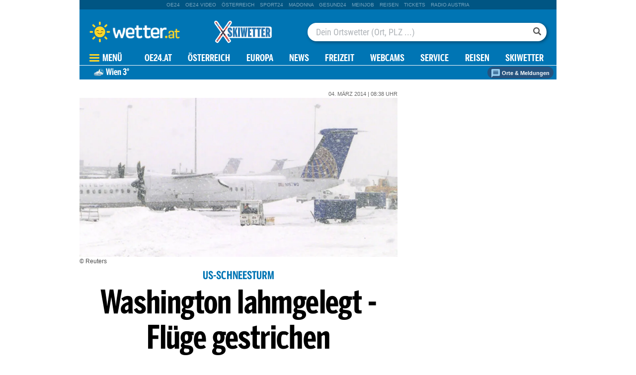

--- FILE ---
content_type: text/html;charset=utf-8
request_url: https://www.wetter.at/wetter/welt-wetter/winter-in-den-usa-schneesturm-in-washington-fluege-gestrichen-fotos/134746357
body_size: 54858
content:
<!DOCTYPE html>
<html lang="de" xmlns="http://www.w3.org/1999/xhtml">
    <head>
    
<link rel="icon" type="image/png" href="//appcdn.wetter.at/wetter_public/favicon.png"/>

<link rel="preconnect" href="//imgcdn1.wetter.at">

<script type='text/javascript'>var _sf_startpt=(new Date()).getTime()</script>
<link rel="preload" as="script" href="https://web.oe24cdn.biz/jquery/jquery-3.6.0.min.js" data-loader-mode="async" data-loader-event="domLoaded" data-alias="jq">
<link rel="preload" as="script" href="https://web.oe24cdn.biz/d3/d3-topo-bundle.min.js" data-loader-mode="async" data-loader-event="domLoaded" data-alias="d3topo">

<link rel="preload" as="style" href="https://web.oe24cdn.biz/bootstrap/bootstrap-bundle.min.css" data-loader-mode="block" data-alias="bootstrap">
<link rel="preload" as="script" href="https://web.oe24cdn.biz/bootstrap/bootstrap-min.js" data-loader-mode="async" data-loader-event="scriptLoaded.jq" data-alias="bootstrap">

<link rel="preload" as="script" href="https://web.oe24cdn.biz/lightslider/js/lightslider.min.js" data-loader-mode="async" data-loader-event="scriptLoaded.jq" data-alias="lightslider">
<link rel="preload" as="style" href="https://web.oe24cdn.biz/lightslider/css/lightslider.min.css" data-loader-mode="block" data-loader-event="domInteractive" data-alias="lightslider">

<link rel="preload" as="script" href="https://web.oe24cdn.biz/jq-typeahead/jquery-typeahead-min.js" data-loader-mode="async" data-loader-event="scriptLoaded.jq" data-alias="typeahead">
<link rel="preload" as="style" href="https://web.oe24cdn.biz/jq-typeahead/jquery.typeahead.min.css" data-loader-mode="block" data-loader-event="scriptLoaded.jq" data-alias="typeahead">


<link rel="preload" as="script" href="https://securepubads.g.doubleclick.net/tag/js/gpt.js" data-loader-mode="async" data-loader-event="cmp-grant-5f1aada6b8e05c306c0597d7" data-alias="gAdMan"><link rel="preload" as="script" href="https://web.oe24cdn.biz/firebasejs/8.0.0/firebase-app.js" data-loader-mode="async" data-loader-event="navComplete" data-alias="fb-app">
<link rel="preload" as="script" href="https://web.oe24cdn.biz/firebasejs/8.0.0/firebase-firestore.js" data-loader-mode="async" data-loader-event="navComplete" data-alias="fb-fs">
<link rel="preload" as="script" href="https://web.oe24cdn.biz/firebasejs/8.0.0/firebase-messaging.js" data-loader-mode="async" data-loader-event="navComplete" data-alias="fb-msg">
<link rel="preload" as="script" href="https://web.oe24cdn.biz/firebasejs/8.0.0/firebase-auth.js" data-loader-mode="async" data-loader-event="navComplete" data-alias="fb-auth">
<title>Winter in den USA: Schneesturm in Washington, Fl&uuml;ge gestrichen, Fotos :: wetter.at</title>
<link rel="stylesheet" type="text/css" href="//appcdn.wetter.at/_spunQ/css/module/oe24.wetter/1.500.000.067" /><script language="javascript" type="text/javascript" src="//appcdn.wetter.at/_spunQ/js/module/oe24.wetter/1.500.000.067"></script>

<script>"use strict";function _typeof(t){return(_typeof="function"==typeof Symbol&&"symbol"==typeof Symbol.iterator?function(t){return typeof t}:function(t){return t&&"function"==typeof Symbol&&t.constructor===Symbol&&t!==Symbol.prototype?"symbol":typeof t})(t)}!function(){var t=function(){var t,e,o=[],n=window,r=n;for(;r;){try{if(r.frames.__tcfapiLocator){t=r;break}}catch(t){}if(r===n.top)break;r=r.parent}t||(!function t(){var e=n.document,o=!!n.frames.__tcfapiLocator;if(!o)if(e.body){var r=e.createElement("iframe");r.style.cssText="display:none",r.name="__tcfapiLocator",e.body.appendChild(r)}else setTimeout(t,5);return!o}(),n.__tcfapi=function(){for(var t=arguments.length,n=new Array(t),r=0;r<t;r++)n[r]=arguments[r];if(!n.length)return o;"setGdprApplies"===n[0]?n.length>3&&2===parseInt(n[1],10)&&"boolean"==typeof n[3]&&(e=n[3],"function"==typeof n[2]&&n[2]("set",!0)):"ping"===n[0]?"function"==typeof n[2]&&n[2]({gdprApplies:e,cmpLoaded:!1,cmpStatus:"stub"}):o.push(n)},n.addEventListener("message",(function(t){var e="string"==typeof t.data,o={};if(e)try{o=JSON.parse(t.data)}catch(t){}else o=t.data;var n="object"===_typeof(o)&&null!==o?o.__tcfapiCall:null;n&&window.__tcfapi(n.command,n.version,(function(o,r){var a={__tcfapiReturn:{returnValue:o,success:r,callId:n.callId}};t&&t.source&&t.source.postMessage&&t.source.postMessage(e?JSON.stringify(a):a,"*")}),n.parameter)}),!1))};"undefined"!=typeof module?module.exports=t:t()}();</script>

<script>
(function() {
    window._sp_queue = [];
    window._sp_ = {
        config: {
            accountId: 1997,
            baseEndpoint: 'https://consent.wetter.at',
                                    propertyId: 37231,
                                                gdpr: { includeTcfApi: true },
            targetingParams: { subscription: false },
            events: {
                onMessageReceiveData: function() {},
                onError: function() {},
                onPrivacyManagerAction: function(message_type, pmData) {},
                onPMCancel: function() {},
                onSPReady: function() {},
                onSPPMObjectReady: function() {},
                onMessageChoiceSelect: function() {},
                onMessageReady: function() {
                    _sp_.config.messageShown = true;
                },
                onConsentReady: function(message_type, consentUUID, euconsent, info) {
                                    }
            }
        }
    }
    
        var u_tcdata;
    __tcfapi('addEventListener', 2, function(tcdata, success) {
        if(success) {
            if (window.OE24 && OE24.events) {
                triggerTcfEvents(tcdata);
            } else {
                document.addEventListener('oe24.bootLoaderStart', function() {
                    triggerTcfEvents(tcdata);
                });
            }
        }
    });

    function triggerTcfEvents(tcdata) {
        if (tcdata.eventStatus === 'useractioncomplete' || tcdata.eventStatus === 'tcloaded') {
            OE24.events.raise('cmp-changed', tcdata.purpose);
            
            __tcfapi('getCustomVendorConsents', 2, (tcdata, success) => { 
                handleSourcepointAllowance(tcdata, success);
            });

        } else if (tcdata.eventStatus === 'cmpuishown') {
            // call code when cmp message is shown
        }
    }    
})();

function handleSourcepointAllowance(tcdata, success){
    if(!success){
        return;
    }

    var scriptsToBlock = document.querySelectorAll('[sp-src]');
    var lazyLoadToBlock = document.querySelectorAll('[data-sp-src]');
    var iNoG = 0;
    scriptsToBlock.forEach(element => {
        if(element.hasAttribute("vendor-id")){
            if(typeof tcdata.grants[element.getAttribute("vendor-id")] !== 'undefined'){
                if (tcdata.grants[element.getAttribute("vendor-id")].vendorGrant) {
                    element.setAttribute("src", element.getAttribute("sp-src"));
                    element.removeAttribute("sp-src");
                }
            }
        }
    });

    lazyLoadToBlock.forEach(element => {
        if(element.hasAttribute("vendor-id")){
            if(typeof tcdata.grants[element.getAttribute("vendor-id")] !== 'undefined'){
                if (tcdata.grants[element.getAttribute("vendor-id")].vendorGrant) {
                    element.setAttribute("data-src", element.getAttribute("data-sp-src"));
                    element.removeAttribute("data-sp-src");
                }
            }
        }
    });

    // raise
    u_tcdata = tcdata;
    for (i in tcdata.grants) {
        if (tcdata.grants[i].vendorGrant) {
            OE24.events.raise('cmp-grant-'+i, tcdata.grants[i].vendorGrant);
        } else {
            OE24.events.raise('cmp-nogrant-'+i, tcdata.grants[i].vendorGrant);
            iNoG++;
        }
    }

    // remove event listener when consent string has loaded
    if(iNoG==0){
        __tcfapi('removeEventListener', 2, (success) => {
        }, tcdata.listenerId);
    }
}

</script>
<script src='https://consent.wetter.at/unified/wrapperMessagingWithoutDetection.js' async></script>
<!-- begin preload of INFOnline Measurement Manager (web) -->
<link rel='preload' href='https://data-004e4e6793.wetter.at/iomm/latest/manager/base/es6/bundle.js' as='script' id='IOMmBundle' crossorigin>
<link rel='preload' href='https://data-004e4e6793.wetter.at/iomm/latest/bootstrap/loader.js' as='script' crossorigin>
<!-- end preload of INFOnline Measurement Manager (web) -->
<!-- begin loading of IOMm bootstrap code -->
<script type='text/javascript' src="https://data-004e4e6793.wetter.at/iomm/latest/bootstrap/loader.js" crossorigin data-cmp-ab="2" data-ot-ignore></script>
<!-- end loading of IOMm bootstrap code -->

<script>
    window.dataLayer = window.dataLayer || [];
    window.dataLayer.push({
        'homechannel': 'https://www.wetter.at/wetter/welt-wetter',
        'weiterechannels': '',
        'advertorial': 'regular',
        'autor': 'OE24',
        'event': 'cdsReady'
    });
</script>
  
<script data-cookieconsent="ignore">
  OE24.events.on("cmp-changed", function() {
    (function(w,d,s,l,i){w[l]=w[l]||[];w[l].push({'gtm.start':
    new Date().getTime(),event:'gtm.js'});var f=d.getElementsByTagName(s)[0],
    j=d.createElement(s),dl=l!='dataLayer'?'&l='+l:'';j.async=true;j.src=
    'https://www.googletagmanager.com/gtm.js?id='+i+dl;f.parentNode.insertBefore(j,f);
    })(window,document,'script','dataLayer','GTM-PZFZNBK');

  });
</script><script type="text/javascript" href="//tracking.wetter.at/track.js" data-alias="tracker" data-loader-mode="async" data-loader-event="cmp-grant-5e542b3a4cd8884eb41b5a72"></script>
<script type="text/javascript">
    var trackUrl = "//tracking.wetter.at/";

    OE24.events.on("scriptLoaded.tracker", function() {

                oe24Tracking._init();

        
        oe24Tracking.username = 'guest';

        // window.google_analytics_uacct = "";
                
        
        oe24Tracking.oewaSite = 'wetter.at';
        oe24Tracking.currentChannel = '/wetter/welt-wetter';
        oe24Tracking.currentObject = 134746357;
        oe24Tracking.currentUrl = '/wetter/welt-wetter/winter-in-den-usa-schneesturm-in-washington-fluege-gestrichen-fotos/134746357';
        oe24Tracking.currentChannelId = '127294660';
                            oe24Tracking.trackPageView();
                            });

</script>

<script>
    OE24.events.on("scriptError.piano-adBlockDetect", function() {
    });
</script><script type="text/javascript">
OE24.events.onAll(["scriptLoaded.jq","scriptLoaded.fb-app","scriptLoaded.fb-fs","scriptLoaded.fb-msg","scriptLoaded.fb-auth"], function() {
    const isMobileApp = /GlossyShell/.test(navigator.userAgent) || /GlossyShell/.test(navigator.vendor);
    if (isMobileApp) {
        console.error("error registering for push! Browser not supported.");
        OE24.events.raise('fblib-registrationFailed');
        return false;
    }

    const vapidKey = "BMtTfj4GcQegrQh6IKuXoRvFQWE1q53Vb-YPzwzXuYkr20t4DUMX_HOEFbFHsM5GXkFYPOsYgvzApHoiUYlUD5M";
    const config = {
        apiKey: "AIzaSyA-Upqz3mESyKLBzAjd0j7E-VNHRSYsQ1c",
        authDomain: "wetter-at-316911.firebaseapp.com",
        projectId: "wetter-at-316911",
        storageBucket: "wetter-at-316911.appspot.com",
        messagingSenderId: "978685769052",
        appId: "1:978685769052:web:c83261b8985374b5e27d99"
    };
    const app = firebase.initializeApp(config);
    if (firebase.messaging.isSupported()) {
        registerSubscription(app, app.messaging(), firebase.messaging(), vapidKey);
    } else {
        console.error("error registering for push! Browser not supported.");
        OE24.events.raise('fblib-registrationFailed');
    }

    function registerSubscription(app, messaging, firebasemessaging, vapidKey) {
        firebasemessaging.getToken(messaging, { vapidKey })
            .then(function(token) {
                $.put("https://europe-west3-wetter-at-316911.cloudfunctions.net/pushRegister?token=" + token, function() {
                    OE24.events.raise('fblib-registered', {
                        app: app,
                        messaging: messaging,
                        firebasemessaging: firebasemessaging,
                        vapidKey: vapidKey
                    });
                });
            }).catch(function(err) {
                console.error("error registering for push!", err);
                OE24.events.raise('fblib-registrationFailed', err);
            });

        firebasemessaging.onMessage(messaging, (payload) => {
            //console.log('Message received. ', payload);
        });
    }
});
</script>
<link rel="stylesheet" href="https://web.oe24cdn.biz/bitmovin/8_226_0/bitmovinplayer-ui.css"/>
<style>
.bmpui-ui-watermark {
    display: none;
}
.oe24tvTopVideoLayer .bitmovinplayer-container,
.wetterFlapVideo .bitmovinplayer-container {
    min-height: auto;
    min-width: auto;
}
</style>

<!--Relevant static tag (general relevant setup)-->
<script async src="https://oe24-cdn.relevant-digital.com/static/tags/647486836d619b20c774c92f.js"></script>
 
<!--Relevant loadAds + LoadPrebid Config -->
<script>
    
    OE24.events.onAll(['cmp-grant-5f1aada6b8e05c306c0597d7','domInteractive'], function() {
        
        isApp = function(slotName) {
            var appDet = new Array(
                /\(Linux; Android [\.0-9]+; .+?(wv)?\) AppleWebKit\/[\.0-9]+ \(KHTML, like Gecko\) Version\/.+?Chrome\/.+? Mobile Safari\/[\.0-9]+/i,
                /Mozilla\/5.0 \(Linux; U; Android [\.0-9]+; en-gb; Build\/KLP\) AppleWebKit\/[\.0-9]+ \(KHTML, like Gecko\) Version\/4.0 Safari\/[\.0-9]+/i,
                /Mozilla\/5.0 \(Linux; Android [\.0-9]+; Nexus 5 Build\/_BuildID_\) AppleWebKit\/[\.0-9]+ \(KHTML, like Gecko\) Version\/4.0 Chrome\/.+? Mobile Safari\/[\.0-9]+/i,
                /Mozilla\/5.0 \(Linux; Android [\.0-9]+; Nexus 5 Build\/LMY48B; wv\) AppleWebKit\/[\.0-9]+ \(KHTML, like Gecko\) Version\/4.0 Chrome\/.+? Mobile Safari\/[\.0-9]+/i,
                /oe24\.at\/[\.0-9]+ \(com.iphone-wizard.OE24; build:[\.0-9]+; iOS [\.0-9]+\) Alamofire\/[\.0-9]+/i,
                /Mozilla\/.+? \((iPhone|iPod|iPad);.+?\) AppleWebKit\/.+? \(KHTML, like Gecko\) Mobile/
            );

            for (var reg in appDet) {
                if (navigator.userAgent.match(appDet[reg])) {
                    return true;
                }
            }

            return false;
        };

        var interstitialSlot;

        window.googletag = window.googletag || {},
        window.googletag.cmd = window.googletag.cmd || [],
        window.googletag.cmd.push(function() {
            // Configure page-level targeting.
                            googletag.pubads().setTargeting('adPageName','welt-wetter');
                            googletag.pubads().setTargeting('adPageStory','134746357');
                            googletag.pubads().setTargeting('adPageAdreload','1');
                            googletag.pubads().setTargeting('adPageType','0');
                            googletag.pubads().setTargeting('locationName','Wien');
                            googletag.pubads().setTargeting('schoenwetter','false');
                            googletag.pubads().setTargeting('regen','false');
                            googletag.pubads().setTargeting('temp','3');
                            googletag.pubads().setTargeting('bundesland','Oesterreich');
                            googletag.pubads().setTargeting('ort','Wien');
                            googletag.pubads().setTargeting('bwmp1','false');
                            googletag.pubads().setTargeting('bwmp2','false');
                            googletag.pubads().setTargeting('bwmp3','false');
                            googletag.pubads().setTargeting('plussubscription','0');
            
            googletag.pubads().setTargeting('userLang', navigator.language || navigator.userLanguage);
            googletag.pubads().setTargeting('browserSize', window.innerWidth.toString());
            googletag.pubads().setTargeting('uStatus', '2');

            var isMobile = (/(android|bb\d+|meego).+mobile|avantgo|bada\/|blackberry|blazer|compal|elaine|fennec|hiptop|iemobile|ip(hone|od)|ipad|iris|kindle|Android|Silk|lge |maemo|midp|mmp|netfront|opera m(ob|in)i|palm( os)?|phone|p(ixi|re)\/|plucker|pocket|psp|series(4|6)0|symbian|treo|up\.(browser|link)|vodafone|wap|windows (ce|phone)|xda|xiino/i.test(navigator.userAgent) ||
  /1207|6310|6590|3gso|4thp|50[1-6]i|770s|802s|a wa|abac|ac(er|oo|s\-)|ai(ko|rn)|al(av|ca|co)|amoi|an(ex|ny|yw)|aptu|ar(ch|go)|as(te|us)|attw|au(di|\-m|r |s )|avan|be(ck|ll|nq)|bi(lb|rd)|bl(ac|az)|br(e|v)w|bumb|bw\-(n|u)|c55\/|capi|ccwa|cdm\-|cell|chtm|cldc|cmd\-|co(mp|nd)|craw|da(it|ll|ng)|dbte|dc\-s|devi|dica|dmob|do(c|p)o|ds(12|\-d)|el(49|ai)|em(l2|ul)|er(ic|k0)|esl8|ez([4-7]0|os|wa|ze)|fetc|fly(\-|_)|g1 u|g560|gene|gf\-5|g\-mo|go(\.w|od)|gr(ad|un)|haie|hcit|hd\-(m|p|t)|hei\-|hi(pt|ta)|hp( i|ip)|hs\-c|ht(c(\-| |_|a|g|p|s|t)|tp)|hu(aw|tc)|i\-(20|go|ma)|i230|iac( |\-|\/)|ibro|idea|ig01|ikom|im1k|inno|ipaq|iris|ja(t|v)a|jbro|jemu|jigs|kddi|keji|kgt( |\/)|klon|kpt |kwc\-|kyo(c|k)|le(no|xi)|lg( g|\/(k|l|u)|50|54|\-[a-w])|libw|lynx|m1\-w|m3ga|m50\/|ma(te|ui|xo)|mc(01|21|ca)|m\-cr|me(rc|ri)|mi(o8|oa|ts)|mmef|mo(01|02|bi|de|do|t(\-| |o|v)|zz)|mt(50|p1|v )|mwbp|mywa|n10[0-2]|n20[2-3]|n30(0|2)|n50(0|2|5)|n7(0(0|1)|10)|ne((c|m)\-|on|tf|wf|wg|wt)|nok(6|i)|nzph|o2im|op(ti|wv)|oran|owg1|p800|pan(a|d|t)|pdxg|pg(13|\-([1-8]|c))|phil|pire|pl(ay|uc)|pn\-2|po(ck|rt|se)|prox|psio|pt\-g|qa\-a|qc(07|12|21|32|60|\-[2-7]|i\-)|qtek|r380|r600|raks|rim9|ro(ve|zo)|s55\/|sa(ge|ma|mm|ms|ny|va)|sc(01|h\-|oo|p\-)|sdk\/|se(c(\-|0|1)|47|mc|nd|ri)|sgh\-|shar|sie(\-|m)|sk\-0|sl(45|id)|sm(al|ar|b3|it|t5)|so(ft|ny)|sp(01|h\-|v\-|v )|sy(01|mb)|t2(18|50)|t6(00|10|18)|ta(gt|lk)|tcl\-|tdg\-|tel(i|m)|tim\-|t\-mo|to(pl|sh)|ts(70|m\-|m3|m5)|tx\-9|up(\.b|g1|si)|utst|v400|v750|veri|vi(rg|te)|vk(40|5[0-3]|\-v)|vm40|voda|vulc|vx(52|53|60|61|70|80|81|83|85|98)|w3c(\-| )|webc|whit|wi(g |nc|nw)|wmlb|wonu|x700|yas\-|your|zeto|zte\-/i.test(navigator.userAgent.substring(0, 4)));

            var plattform = (isMobile) ? 'mweb' : false;
            plattform = (isApp()) ? 'app' : plattform;
            if (plattform) {
                googletag.pubads().setTargeting('plattform', plattform);
            }

            const queryString = window.location.search;
            if (queryString) {
                const urlParams = new URLSearchParams(queryString);
                const adPagePreview = urlParams.get('adPagePreview');
                if (adPagePreview) {
                    googletag.pubads().setTargeting('adPagePreview', adPagePreview);
                }
            }

            // publisher-id
            OE24.events.on('cmp-grant-5f1aada6b8e05c306c0597d7', function() {
                var c = OE24.util.getCookie('oe24ppid');
                if (typeof c === 'undefined' || c === '' || c === null) {
                    var str = navigator.userAgent + Date.now();
                    c = btoa(str);

                    OE24.util.setCookie('oe24ppid',c,(12*30*24*60*3600));
                }

                googletag.pubads().setPublisherProvidedId(c);
                // This prevents GPT from automatically fetching ads when display is called.
                googletag.pubads().disableInitialLoad();
                googletag.enableServices();
            });

            googletag.pubads().addEventListener('slotRenderEnded', function (e) {
                OE24.events.raise('adSlot-rendered.'+e.slot.getSlotElementId());
            });

                    }); 
    });
    OE24.events.onAll(['cmp-nogrant-5f1aada6b8e05c306c0597d7','scriptLoaded.jq','domInteractive'], function() {
        $('.adSlotAdition').hide();
    }); 

    // dmp-piano
    var cX = cX || {}; cX.callQueue = cX.callQueue || [];

    cX.callQueue.push(['invoke', function() {
        cX.getUserSegmentIds({persistedQueryId:'68db9c101e17615dec18776ec3e4e2ecb4719c3c', callback:googleAdSetup});

        cX.getSegments('b9efb373bb5f36596d6f2e613bd8c9ffe34a3db5', function (segments) {
            if(typeof segments === "undefined") {
                return;
            }

            var onlyContextualIds = [];

            cX.Array.forEach(segments, function (cxTypedSegment, index) {
                if (cxTypedSegment.type === "contextual") {
                    onlyContextualIds.push(cxTypedSegment.id);
                }
            });

            googletag.pubads().setTargeting("CxContext", onlyContextualShortIds);  
            // This prevents GPT from automatically fetching ads when display is called.
            googletag.pubads().disableInitialLoad();          
            googletag.enableServices();                
        });
    }]);

    function googleAdSetup(cXsegmentIds) {
        googletag.cmd.push(function() {
            googletag.pubads().setTargeting("CxSegments",cXsegmentIds);
            // This prevents GPT from automatically fetching ads when display is called.
            googletag.pubads().disableInitialLoad();
            googletag.enableServices();                
        });
    }

    var adSlotsMinSizes = new Array();
                    adSlotsMinSizes['SKY01-Right'] = 1300;
                    adSlotsMinSizes['SKY02-Left'] = 1300;
                    adSlotsMinSizes['MR01'] = 0;
                    adSlotsMinSizes['MR02'] = 0;
                    adSlotsMinSizes['MR03'] = 0;
                    adSlotsMinSizes['MR04'] = 0;
                    adSlotsMinSizes['WebInterstitial'] = 0;
                    adSlotsMinSizes['MT01'] = 0;
                    adSlotsMinSizes['HPA01'] = 0;
                    adSlotsMinSizes['HPA02'] = 0;
                    adSlotsMinSizes['StickyBottom'] = 0;
                    adSlotsMinSizes['BB01'] = 960;
                    adSlotsMinSizes['MR00'] = 0;
                    adSlotsMinSizes['MR05'] = 0;
                    adSlotsMinSizes['MR06'] = 0;
                    adSlotsMinSizes['MR07'] = 0;
        
    // Async load of cx.js
    OE24.events.on('cmp-grant-5f1aada6b8e05c306c0597d7', function() {
        (function(d,s,e,t){e=d.createElement(s);e.type='text/java'+s;e.async='async';
        e.src='http'+('https:'===location.protocol?'s://s':'://')+'cdn.cxense.com/cx.js';
        t=d.getElementsByTagName(s)[0];t.parentNode.insertBefore(e,t);})(document,'script');
    });

    OE24.events.on('domLoaded', function() {
        function loadAds() {

            // get ad-positions
            var adslots = document.querySelectorAll('.adSlotAdition'), i;
            var allowedIds = null;
            if(adslots.length>=1){
                
                var bsWidth = document.body.clientWidth;
                allowedIds = new Array();
                for (var $el of adslots) {
                    var slot = $el.id.replace('adSlot_','');
                    if(typeof adSlotsMinSizes[slot] !== 'undefined'){
                        if(bsWidth >= adSlotsMinSizes[slot]){
                            allowedIds.push($el.id);
                        }                        
                    }                    
                }
            }            

            window.relevantDigital = window.relevantDigital || {};
            relevantDigital.cmd = relevantDigital.cmd || [];
            relevantDigital.cmd.push(function() {
                relevantDigital.loadPrebid({
                    configId: '647495302da5854e5e807d8d',
                    manageAdserver: true,
                    collapseEmptyDivs: true,
                    collapseBeforeAdFetch: false,
                    allowedDivIds: allowedIds, // set to an array to only load certain <div>s, example - ["divId1", "divId2"]
                    noSlotReload: false, // set true to only load ad slots that have never been loaded 
                    noGpt: true
                });
            });
        };
        cX.callQueue.push(['invoke', function() {
            loadAds();
        }]);
    });    

    // reload
    var blockSlots;
    window.addEventListener("message", (e) => {
    
        if (!e.data || typeof e.data !== "string" || !e.data.startsWith("oe24.google.adManager:")) return;
        const invokeTokens = e.data.matchAll(/(?:[\: ]+?)(.+?)\((.*?)\)/g);
        var match;
        while (match = invokeTokens.next()) {
            const invoke = match.value;
            if (!invoke) break;
            switch (invoke[1].trim()) {
                // case 'registerReload':
                // registerReload.apply(e.source, (invoke[2].trim() || '').split(','));
                // break;

                case 'stopReload:':
                    var slots = (invoke[2].toLowerCase().trim() || '');
                    if(slots == 'all'){
                        blockSlots = new Array();
                    } 
                    else {
                        slots = slots.split(',');
                        if(typeof blockSlots == 'object'){
                            for(let i=0; i<slots.length; i++){
                                blockSlots.push(slots[i]);
                            }
                        }
                        else {
                            blockSlots = slots;
                        }
                    }
                    
                    function allowed2reload(elem){
                        var valid = true;
                        var path = elem.getAdUnitPath();

                        blockSlots.forEach(blockSlot => {
                            if(path.includes(blockSlot)){
                                valid = false;
                            }
                        });

                        return valid;
                    }
                    window.relevantDigital = window.relevantDigital || {};
                    relevantDigital.cmd = relevantDigital.cmd || [];
                    relevantDigital.cmd.push(() => {
                        relevantDigital.addAuctionCallbacks({
                            onBeforeAuctionSetup: ({ auction }) => {
                                savedSlots = googletag.pubads()?.getSlots() || [];
                                auction.googletagCalls = auction.googletagCalls || {};
                                auction.googletagCalls.refresh = () => {
                                    if(blockSlots.length != 0){
                                        const validSlots = savedSlots.filter(allowed2reload);
                                        
                                        window.googletag = window.googletag || {},
                                        window.googletag.cmd = window.googletag.cmd || [],
                                        googletag.pubads().refresh(validSlots);
                                    }                                
                                };
                            },

                            onSlotAndUnit: ({ unit, requestAuction }) => {
                                // if (requestAuction.isReloadAuction && unit.gamPath === blockedPath) {
                                if (requestAuction.isReloadAuction && (blockSlots.some(element => !unit.gamPath.includes(element)))  ) {
                                    
                                    unit.pbAdUnit = { mediaTypes: {}, bids: [], code: unit.code };
                                    return false;
                                }
                            },
                        });
                    });

                    break;
                default:
                throw 'Unsupported Invoke! (' + invoke[1] + ')';
            }
        }
    });
    
    OE24.events.on('cmp-grant-5f1aada6b8e05c306c0597d7', function() {
        localStorage.setItem('ses_cc_oe_wm','efadfe3plk3§');
        sessionStorage.setItem('ses_cc_oe_wm','efadfe3plk3§');       
    });
    OE24.events.on('cmp-nogrant-5f1aada6b8e05c306c0597d7', function() {
        localStorage.setItem('ses_cc_oe_wm','');
        sessionStorage.setItem('ses_cc_oe_wm','');
    });

</script>
        <meta http-equiv="Content-Type" content="text/html; charset=utf-8" />
        <meta name="viewport" content="width=device-width, initial-scale=1.0">
        <meta name="description" content="Wetter Österreich - Die aktuelle Wetter Prognose für Österreich auf wetter.at - Alle Vorhersagen schnell und übersichtlich aufbereitet! Sturm, Hagel, Gewitter." />
        <meta name="keywords" content="Österreich," />
        
        <meta property="article:published_time" content="2014-03-04" />
        <meta property="article:section" content="welt-wetter" />
                            <meta property="article:tag" content="USA" />
                    <meta property="article:tag" content="Washington" />
                
        <meta property="og:type" content="article" />
        <meta property="og:title" content="Winter in den USA: Schneesturm in Washington, Flüge gestrichen, Fotos" />
        <meta property="og:url" content="https://www.wetter.at/wetter/welt-wetter/winter-in-den-usa-schneesturm-in-washington-fluege-gestrichen-fotos/134746357" />
        <meta property="og:description" content="Die USA erleben einen neuen Kälteeinbruch: Kongress-Sitzungen in Washington wurden vertagt." />
        
                <meta property="og:image" content="https://imgcdn1.wetter.at/flugzeug.jpg/consoleMadonnaNoStretch2/134.745.204" />
                <meta property="fb:pages" content="167376833305722">       <!-- wetter.at -->        <script>
    window.ID5EspConfig = {
        partnerId: 1540
    };
</script>    </head>
    <body class="center">
    
    
<noscript><iframe src="https://www.googletagmanager.com/ns.html?id=GTM-PZFZNBK"
height="0" width="0" style="display:none;visibility:hidden"></iframe></noscript><!-- ÖWA/SZ 2023 -->
<div class="oe24OewaWrapper">

    
    <script type='text/javascript'>
        
        var oewaCall2023 = function() {
            try {
                IOMm('configure', { st: 'at_w_atwetter', dn: 'data-004e4e6793.wetter.at', cn: 'at', mh:5}); // Configure IOMm
                IOMm('pageview', { cp: 'RedCont/Wetter/Wetterueberblick/wetter/welt-wetter/' }); // Count pageview                
            } catch (e) {
                console && console.info && console.info(e);
            }
        }

        oewaCall2023();
    </script>

</div>
<!-- ÖWA/SZM END -->
        <div>
            
<div class="adSlotAdition" id="adSlot_BB01" data-ad-unit-id="/1011024/wetter.at/wetter/artikelseite/BB01"></div>
        </div>

        <div class="frames blur wrapper header">
            
                        <div>                
                                    <div class="generic adTakeover" id="oe24billboardAdLeft">
</div>                    
<div class="adSlotAdition" id="adSlot_SKY02-Left" data-ad-unit-id="/1011024/wetter.at/wetter/artikelseite/SKY02-Left"></div>
                            </div>
                        <div class="body">
                                    <div class="generic adTakeover" id="oe24billboardAdTop">
</div>                                <header>
                <div class="desktop">
            <div class="portalNav">
        <ul>
                                <li class="navPortalItem">
                <a  class="navPortalLink" href="https://www.oe24.at" target="_blank">oe24</a>
            </li>
                                <li class="navPortalItem">
                <a target="target="_blank"" class="navPortalLink" href="https://www.oe24.at/video" target="_blank">oe24&nbsp;video</a>
            </li>
                                <li class="navPortalItem">
                <a  class="navPortalLink" href="http://www.österreich.at" target="_blank">Österreich</a>
            </li>
                                <li class="navPortalItem">
                <a target="target="_blank"" class="navPortalLink" href="http://www.sport24.at" target="_blank">sport24</a>
            </li>
                                <li class="navPortalItem">
                <a target="target="_blank"" class="navPortalLink" href="http://www.madonna24.at" target="_blank">Madonna</a>
            </li>
                                <li class="navPortalItem">
                <a target="target="_blank"" class="navPortalLink" href="http://www.gesund24.at/" target="_blank">Gesund24</a>
            </li>
                                <li class="navPortalItem">
                <a target="target="_blank"" class="navPortalLink" href="http://meinjob.at/" target="_blank">Meinjob</a>
            </li>
                                <li class="navPortalItem">
                <a target="target="_self"" class="navPortalLink" href="https://www.oe24.at/reiselust24" target="_blank">Reisen</a>
            </li>
                                <li class="navPortalItem">
                <a  class="navPortalLink" href="http://www.ticket24.at" target="_blank">tickets</a>
            </li>
                                <li class="navPortalItem">
                <a  class="navPortalLink" href="https://www.radioaustria.at/" target="_blank">Radio&nbsp;Austria</a>
            </li>
                </ul>
    </div>
        <div class="logoWrap">
        <a href="//www.wetter.at" title="Zuverlässige Wetterprognosen auf wetter.at"><span class="logo"></span></a>
        <a class="skiwetterIcon" href="https://www.wetter.at/wetter/sport-freizeit/ski-wetter" target="_self"><img src="//appcdn.wetter.at/wetter_public/images/layout/skiwetter-icon.svg" alt="Skiwetter Icon"></a>
        <div class="searchbox">
    <div class="bar">
        <div class="toggler">
            <span class="toggler-icon"></span>
        </div>

        <div class="typeahead__container">
            <div class="typeahead__field">
                <div class="typeahead__query">
                    <input id="topSearch-2113" class="js-typeahead-input desktop" name="q" autocomplete="off" placeholder="Dein Ortswetter (Ort, PLZ ...)">
                </div>
                <div class="typeahead__button">
                    <button type="submit">
                        <span class="typeahead__search-icon"></span>
                    </button>
                </div>
            </div>
        </div>
    </div>
    <div class="location" id="location-2113">
        <svg xmlns="http://www.w3.org/2000/svg" viewBox="0 0 50 50">
            <defs/>
            <path fill="#0075B4" d="M35.418 25c0 5.754-4.664 10.418-10.418 10.418S14.582 30.754 14.582 25 19.246 14.582 25 14.582 35.418 19.246 35.418 25zm0 0"/>
            <path fill="#0075B4" d="M47.918 22.918h-2.191c-.98-9.828-8.817-17.664-18.645-18.645V2.082a2.081 2.081 0 10-4.164 0v2.191c-9.828.98-17.664 8.817-18.645 18.645H2.082a2.081 2.081 0 100 4.164h2.191c.98 9.828 8.817 17.664 18.645 18.645v2.191a2.081 2.081 0 104.164 0v-2.191c9.828-.98 17.664-8.817 18.645-18.645h2.191a2.081 2.081 0 100-4.164zm-20.863 18.61c-.075-1.083-.953-1.946-2.055-1.946-1.102 0-1.98.863-2.055 1.945-7.547-.933-13.535-6.925-14.468-14.472 1.078-.075 1.941-.953 1.941-2.055 0-1.102-.863-1.98-1.945-2.055.933-7.547 6.925-13.535 14.472-14.468.075 1.078.953 1.941 2.055 1.941 1.102 0 1.98-.863 2.055-1.945 7.547.933 13.535 6.925 14.468 14.472-1.078.075-1.941.953-1.941 2.055 0 1.102.863 1.98 1.945 2.055-.937 7.547-6.925 13.535-14.472 14.472zm0 0"/>
        </svg>
    </div>
</div>

<script>
OE24.events.on("scriptLoaded.typeahead", function() {
        $('#topSearch-2113').typeahead({
        minLength: 3,
        maxItem: 14,
        maxItemPerGroup: 8,
        dynamic: true,
        filter: false,
        cache: false,
        hint: true,
        searchOnFocus: true,
        order: "asc",
        source: {
            live: {
                ajax: {
                    url: '/xapi/liveSearch/Wien Bezirke,Ortswetter,Skiwetter,Badewetter,Bergwetter,Internationales Wetter',
                    data: {
                        q: '{{query}}'
                    }
                },
                template: '<span>{{name}}</span>',
            }
        },
        group: 'typeDescription',
        emptyTemplate: "Keine Ergebnisse für '{{query}}'",
        templateValue: "{{name}}",
        href: '{{url}}'
    });

    $('.searchbox #location-2113').click(function(e){

        const $self = $(this);
        const $topSearch = $('#topSearch-2113');

        if ($self.hasClass("loading")) {
            return;
        }


        function error(err) {
            console.warn(`ERROR(${err.code}): ${err.message}`);
        }

        function getClosestLocation(geo) {
            if (!geo || !geo.coords) {
                $self.removeClass('loading');
                return;
            }

            $.ajax({
                url: "/xapi/location/getClosestLocation/"+ geo.coords.latitude.toFixed(3) +"/"+ geo.coords.longitude.toFixed(3) +"/10",
                success: function(result,status,xhr) {
                    $.get("/xapi/user/getLocations/"+ xhr.responseText).done(function (data) {
                        if (data && data[0] && data[0].location) {
                            $topSearch.val(data[0].location.name);
                        }
                        $self.removeClass('loading');
                    });
                },
                error: function(xhr){
                    $self.removeClass('loading');
                    console.log('An error occured: '+ xhr.status +' '+ xhr.statusText);
                }
            });
        }


        $self.addClass('loading');

        navigator.geolocation.getCurrentPosition(
            getClosestLocation, 
            error, 
            {
                enableHighAccuracy: true,
                maximumAge: 0
            }
        );

    });
});
</script>
                    </div>
    <nav class="top" role="navigation">
    <div class="hambContainer">
        <ul id="menu">
            <li class="parent">
                <a href="#">
                    <span class="toggler-icon"></span> 
                    <span>Menü</span>
                </a>

                <ul class="child">  
                                                                    <li class = " homepage">
                                <a  href="https://www.wetter.at">
                                    Startseite                                                                    </a>
                                
                                                            </li>
                                                                        <li class = " hide">
                                <a target="_blank" href="https://www.oe24.at/">
                                    OE24.AT                                                                    </a>
                                
                                                            </li>
                                                                        <li class = "parent">
                                <a  href="https://www.wetter.at/wetter/oesterreich">
                                    Österreich                                                                                <svg enable-background="new 0 0 9.4 15.9" version="1.1" viewBox="0 0 9.4 15.9" xml:space="preserve" xmlns="http://www.w3.org/2000/svg">
                                                <g transform="translate(15.921) rotate(90)">
                                                    <path class="st0" d="m7.2 6.8-7 7.1c-0.3 0.3-0.3 0.9 0 1.2l0.5 0.5c0.3 0.3 0.9 0.3 1.2 0l6-5.9 6 6c0.3 0.3 0.9 0.3 1.2 0l0.5-0.5c0.3-0.4 0.3-1 0-1.3l-7.1-7.1c-0.4-0.3-0.9-0.3-1.3 0z"/>
                                                </g>
                                            </svg>
                                                                    </a>
                                
                                                                    <ul class="child">
                                                                                                                                <li>
                                                <a  href="https://www.wetter.at/wetter/oesterreich/wien" class="navSubnavigationLink">Wien</a>
                                            </li>
                                                                                                                                <li>
                                                <a  href="https://www.wetter.at/wetter/oesterreich/niederoesterreich" class="navSubnavigationLink">Niederösterreich</a>
                                            </li>
                                                                                                                                <li>
                                                <a  href="https://www.wetter.at/wetter/oesterreich/burgenland" class="navSubnavigationLink">Burgenland</a>
                                            </li>
                                                                                                                                <li>
                                                <a  href="https://www.wetter.at/wetter/oesterreich/oberoesterreich" class="navSubnavigationLink">Oberösterreich</a>
                                            </li>
                                                                                                                                <li>
                                                <a  href="https://www.wetter.at/wetter/oesterreich/salzburg" class="navSubnavigationLink">Salzburg</a>
                                            </li>
                                                                                                                                <li>
                                                <a  href="https://www.wetter.at/wetter/oesterreich/steiermark" class="navSubnavigationLink">Steiermark</a>
                                            </li>
                                                                                                                                <li>
                                                <a  href="https://www.wetter.at/wetter/oesterreich/kaernten" class="navSubnavigationLink">Kärnten</a>
                                            </li>
                                                                                                                                <li>
                                                <a  href="https://www.wetter.at/wetter/oesterreich/tirol" class="navSubnavigationLink">Tirol</a>
                                            </li>
                                                                                                                                <li>
                                                <a  href="https://www.wetter.at/wetter/oesterreich/vorarlberg" class="navSubnavigationLink">Vorarlberg</a>
                                            </li>
                                                                                                                                <li>
                                                <a  href="https://www.wetter.at/wetter/oesterreich/suedtirol" class="navSubnavigationLink">+ Südtirol</a>
                                            </li>
                                                                            </ul>
                                                            </li>
                                                                        <li class = "parent">
                                <a  href="https://www.wetter.at/wetter/international/europa">
                                    Europa                                                                                <svg enable-background="new 0 0 9.4 15.9" version="1.1" viewBox="0 0 9.4 15.9" xml:space="preserve" xmlns="http://www.w3.org/2000/svg">
                                                <g transform="translate(15.921) rotate(90)">
                                                    <path class="st0" d="m7.2 6.8-7 7.1c-0.3 0.3-0.3 0.9 0 1.2l0.5 0.5c0.3 0.3 0.9 0.3 1.2 0l6-5.9 6 6c0.3 0.3 0.9 0.3 1.2 0l0.5-0.5c0.3-0.4 0.3-1 0-1.3l-7.1-7.1c-0.4-0.3-0.9-0.3-1.3 0z"/>
                                                </g>
                                            </svg>
                                                                    </a>
                                
                                                                    <ul class="child">
                                                                                                                                <li>
                                                <a target="_self" href="/wetter/international/europa/kroatien" class="navSubnavigationLink">Kroatien</a>
                                            </li>
                                                                                                                                <li>
                                                <a target="_blank" href="https://www.wetter.at/wetter/international/europa/deutschland" class="navSubnavigationLink">Deutschland</a>
                                            </li>
                                                                                                                                <li>
                                                <a target="_self" href="/wetter/international/europa/italien" class="navSubnavigationLink">Italien</a>
                                            </li>
                                                                                                                                <li>
                                                <a target="_self" href="/wetter/international/europa/griechenland" class="navSubnavigationLink">Griechenland</a>
                                            </li>
                                                                                                                                <li>
                                                <a target="_self" href="/wetter/international/europa/spanien" class="navSubnavigationLink">Spanien</a>
                                            </li>
                                                                                                                                <li>
                                                <a target="_self" href="/wetter/international/europa/frankreich" class="navSubnavigationLink">Frankreich</a>
                                            </li>
                                                                                                                                <li>
                                                <a target="_self" href="/wetter/international/europa/grossbritannien" class="navSubnavigationLink">Großbritannien</a>
                                            </li>
                                                                                                                                <li>
                                                <a target="_self" href="/wetter/international/europa/" class="navSubnavigationLink">alle Länder</a>
                                            </li>
                                                                                                                                <li>
                                                <a  href="http://www.wetter.at/wetter/satelliten-bilder/animationen/ozonbelastung" class="navSubnavigationLink">Ozonbelastung</a>
                                            </li>
                                                                                                                                <li>
                                                <a  href="http://www.wetter.at/wetter/satelliten-bilder/animationen/feinstaub" class="navSubnavigationLink">Feinstaub</a>
                                            </li>
                                                                                                                                <li>
                                                <a  href="http://www.wetter.at/wetter/satelliten-bilder/animationen/saharastaub" class="navSubnavigationLink">Saharastaub</a>
                                            </li>
                                                                            </ul>
                                                            </li>
                                                                        <li >
                                <a target="_self" href="https://www.wetter.at/wetter/news">
                                    News                                                                    </a>
                                
                                                            </li>
                                                                        <li class = "parent">
                                <a target="_self" href="https://www.wetter.at/wetter/sport-freizeit/bade-wetter">
                                    Freizeit                                                                                <svg enable-background="new 0 0 9.4 15.9" version="1.1" viewBox="0 0 9.4 15.9" xml:space="preserve" xmlns="http://www.w3.org/2000/svg">
                                                <g transform="translate(15.921) rotate(90)">
                                                    <path class="st0" d="m7.2 6.8-7 7.1c-0.3 0.3-0.3 0.9 0 1.2l0.5 0.5c0.3 0.3 0.9 0.3 1.2 0l6-5.9 6 6c0.3 0.3 0.9 0.3 1.2 0l0.5-0.5c0.3-0.4 0.3-1 0-1.3l-7.1-7.1c-0.4-0.3-0.9-0.3-1.3 0z"/>
                                                </g>
                                            </svg>
                                                                    </a>
                                
                                                                    <ul class="child">
                                                                                                                                <li>
                                                <a target="_self" href="https://www.wetter.at/wetter/sport-freizeit/ski-wetter" class="navSubnavigationLink">Skiwetter</a>
                                            </li>
                                                                                                                                <li>
                                                <a target="_self" href="https://www.wetter.at/wetter/sport-freizeit/berg-wetter" class="navSubnavigationLink">Bergwetter</a>
                                            </li>
                                                                                                                                <li>
                                                <a target="_self" href="https://www.wetter.at/wetter/sport-freizeit/golf-wetter" class="navSubnavigationLink">Golfwetter</a>
                                            </li>
                                                                                                                                <li>
                                                <a target="_self" href="https://www.wetter.at/wetter/sport-freizeit/fussball-wetter" class="navSubnavigationLink">Fußball</a>
                                            </li>
                                                                                                                                <li>
                                                <a target="_self" href="https://www.wetter.at/wetter/sport-freizeit/bade-wetter" class="navSubnavigationLink">Badewetter</a>
                                            </li>
                                                                                                                                <li>
                                                <a target="_self" href="https://www.wetter.at/wetter/sport-freizeit/tourismuswetter" class="navSubnavigationLink">Tourismuswetter</a>
                                            </li>
                                                                                                                                <li>
                                                <a target="_self" href="https://www.wetter.at/wetter/bio-wetter" class="navSubnavigationLink">Biowetter</a>
                                            </li>
                                                                                                                                <li>
                                                <a target="_self" href="https://www.wetter.at/wetter/sport-freizeit/kurzurlaube" class="navSubnavigationLink">Kurzurlaube&Ausflüge</a>
                                            </li>
                                                                            </ul>
                                                            </li>
                                                                        <li class = "parent">
                                <a target="_self" href="https://www.wetter.at/wetter/oesterreich/webcams">
                                    Webcams                                                                                <svg enable-background="new 0 0 9.4 15.9" version="1.1" viewBox="0 0 9.4 15.9" xml:space="preserve" xmlns="http://www.w3.org/2000/svg">
                                                <g transform="translate(15.921) rotate(90)">
                                                    <path class="st0" d="m7.2 6.8-7 7.1c-0.3 0.3-0.3 0.9 0 1.2l0.5 0.5c0.3 0.3 0.9 0.3 1.2 0l6-5.9 6 6c0.3 0.3 0.9 0.3 1.2 0l0.5-0.5c0.3-0.4 0.3-1 0-1.3l-7.1-7.1c-0.4-0.3-0.9-0.3-1.3 0z"/>
                                                </g>
                                            </svg>
                                                                    </a>
                                
                                                                    <ul class="child">
                                                                                                                                <li>
                                                <a  href="https://www.wetter.at/wetter/oesterreich/wettercam" class="navSubnavigationLink">WetterCam</a>
                                            </li>
                                                                                                                                <li>
                                                <a  href="https://www.wetter.at/wetter/oesterreich/messnetz" class="navSubnavigationLink">Messstation</a>
                                            </li>
                                                                                                                                <li>
                                                <a  href="https://www.wetter.at/wetter/oesterreich/webcams" class="navSubnavigationLink">Webcams</a>
                                            </li>
                                                                            </ul>
                                                            </li>
                                                                        <li class = "parent">
                                <a  href="https://www.wetter.at/wetter/service">
                                    Service                                                                                <svg enable-background="new 0 0 9.4 15.9" version="1.1" viewBox="0 0 9.4 15.9" xml:space="preserve" xmlns="http://www.w3.org/2000/svg">
                                                <g transform="translate(15.921) rotate(90)">
                                                    <path class="st0" d="m7.2 6.8-7 7.1c-0.3 0.3-0.3 0.9 0 1.2l0.5 0.5c0.3 0.3 0.9 0.3 1.2 0l6-5.9 6 6c0.3 0.3 0.9 0.3 1.2 0l0.5-0.5c0.3-0.4 0.3-1 0-1.3l-7.1-7.1c-0.4-0.3-0.9-0.3-1.3 0z"/>
                                                </g>
                                            </svg>
                                                                    </a>
                                
                                                                    <ul class="child">
                                                                                                                                <li>
                                                <a  href="https://www.wetter.at/wetter/oesterreich/messnetz" class="navSubnavigationLink">Messnetz</a>
                                            </li>
                                                                                                                                <li>
                                                <a  href="https://www.wetter.at/wetter/oesterreich/top10" class="navSubnavigationLink">TOP-Tipps</a>
                                            </li>
                                                                                                                                <li>
                                                <a  href="https://www.wetter.at/wetter/news-wissen/lexikon" class="navSubnavigationLink">Wetterlexikon</a>
                                            </li>
                                                                                                                                <li>
                                                <a  href="http://www.wetter.at/wetter/wetterwarnungen" class="navSubnavigationLink">Warnungen</a>
                                            </li>
                                                                            </ul>
                                                            </li>
                                                                        <li >
                                <a target="_self" href="https://www.oe24.at/reiselust24">
                                    Reisen                                                                    </a>
                                
                                                            </li>
                                                                        <li class = "parent last">
                                <a  href="https://www.wetter.at/wetter/sport-freizeit/ski-wetter">
                                    Skiwetter                                                                                <svg enable-background="new 0 0 9.4 15.9" version="1.1" viewBox="0 0 9.4 15.9" xml:space="preserve" xmlns="http://www.w3.org/2000/svg">
                                                <g transform="translate(15.921) rotate(90)">
                                                    <path class="st0" d="m7.2 6.8-7 7.1c-0.3 0.3-0.3 0.9 0 1.2l0.5 0.5c0.3 0.3 0.9 0.3 1.2 0l6-5.9 6 6c0.3 0.3 0.9 0.3 1.2 0l0.5-0.5c0.3-0.4 0.3-1 0-1.3l-7.1-7.1c-0.4-0.3-0.9-0.3-1.3 0z"/>
                                                </g>
                                            </svg>
                                                                    </a>
                                
                                                                    <ul class="child">
                                                                                                                                <li>
                                                <a  href="https://www.wetter.at/wetter/sport-freizeit/ski-wetter/oesterreich/tirol" class="navSubnavigationLink">Tirol</a>
                                            </li>
                                                                                                                                <li>
                                                <a  href="https://www.wetter.at/wetter/sport-freizeit/ski-wetter/oesterreich/salzburg" class="navSubnavigationLink">Salzburg</a>
                                            </li>
                                                                                                                                <li>
                                                <a  href="https://www.wetter.at/wetter/sport-freizeit/ski-wetter/oesterreich/vorarlberg" class="navSubnavigationLink">Vorarlberg</a>
                                            </li>
                                                                                                                                <li>
                                                <a  href="https://www.wetter.at/wetter/sport-freizeit/ski-wetter/oesterreich/kaernten" class="navSubnavigationLink">Kärnten</a>
                                            </li>
                                                                                                                                <li>
                                                <a  href="https://www.wetter.at/wetter/sport-freizeit/ski-wetter/oesterreich/niederoesterreich" class="navSubnavigationLink">Niederösterreich</a>
                                            </li>
                                                                                                                                <li>
                                                <a  href="https://www.wetter.at/wetter/sport-freizeit/ski-wetter/oesterreich/oberoesterreich" class="navSubnavigationLink">Oberösterreich</a>
                                            </li>
                                                                                                                                <li>
                                                <a  href="https://www.wetter.at/wetter/sport-freizeit/ski-wetter/oesterreich/steiermark" class="navSubnavigationLink">Steiermark</a>
                                            </li>
                                                                            </ul>
                                                            </li>
                                        </ul>
            </li>
        </ul>
    </div>
    <ul class="secondUl">
            <li class="parent homepage">
                        <a  href="https://www.wetter.at">Startseite</a>

                    </li>
            <li class="parent hide">
                        <a target="_blank" href="https://www.oe24.at/">OE24.AT</a>

                    </li>
            <li class="parent ">
                        <a  href="https://www.wetter.at/wetter/oesterreich">Österreich</a>

                            <ul class="child">
                                                                    <li>
                            <a  href="https://www.wetter.at/wetter/oesterreich/wien" class="navSubnavigationLink">Wien</a>
                        </li>
                                                                    <li>
                            <a  href="https://www.wetter.at/wetter/oesterreich/niederoesterreich" class="navSubnavigationLink">Niederösterreich</a>
                        </li>
                                                                    <li>
                            <a  href="https://www.wetter.at/wetter/oesterreich/burgenland" class="navSubnavigationLink">Burgenland</a>
                        </li>
                                                                    <li>
                            <a  href="https://www.wetter.at/wetter/oesterreich/oberoesterreich" class="navSubnavigationLink">Oberösterreich</a>
                        </li>
                                                                    <li>
                            <a  href="https://www.wetter.at/wetter/oesterreich/salzburg" class="navSubnavigationLink">Salzburg</a>
                        </li>
                                                                    <li>
                            <a  href="https://www.wetter.at/wetter/oesterreich/steiermark" class="navSubnavigationLink">Steiermark</a>
                        </li>
                                                                    <li>
                            <a  href="https://www.wetter.at/wetter/oesterreich/kaernten" class="navSubnavigationLink">Kärnten</a>
                        </li>
                                                                    <li>
                            <a  href="https://www.wetter.at/wetter/oesterreich/tirol" class="navSubnavigationLink">Tirol</a>
                        </li>
                                                                    <li>
                            <a  href="https://www.wetter.at/wetter/oesterreich/vorarlberg" class="navSubnavigationLink">Vorarlberg</a>
                        </li>
                                                                    <li>
                            <a  href="https://www.wetter.at/wetter/oesterreich/suedtirol" class="navSubnavigationLink">+ Südtirol</a>
                        </li>
                                    </ul>
                    </li>
            <li class="parent ">
                        <a  href="https://www.wetter.at/wetter/international/europa">Europa</a>

                            <ul class="child">
                                                                    <li>
                            <a target="_self" href="/wetter/international/europa/kroatien" class="navSubnavigationLink">Kroatien</a>
                        </li>
                                                                    <li>
                            <a target="_blank" href="https://www.wetter.at/wetter/international/europa/deutschland" class="navSubnavigationLink">Deutschland</a>
                        </li>
                                                                    <li>
                            <a target="_self" href="/wetter/international/europa/italien" class="navSubnavigationLink">Italien</a>
                        </li>
                                                                    <li>
                            <a target="_self" href="/wetter/international/europa/griechenland" class="navSubnavigationLink">Griechenland</a>
                        </li>
                                                                    <li>
                            <a target="_self" href="/wetter/international/europa/spanien" class="navSubnavigationLink">Spanien</a>
                        </li>
                                                                    <li>
                            <a target="_self" href="/wetter/international/europa/frankreich" class="navSubnavigationLink">Frankreich</a>
                        </li>
                                                                    <li>
                            <a target="_self" href="/wetter/international/europa/grossbritannien" class="navSubnavigationLink">Großbritannien</a>
                        </li>
                                                                    <li>
                            <a target="_self" href="/wetter/international/europa/" class="navSubnavigationLink">alle Länder</a>
                        </li>
                                                                    <li>
                            <a  href="http://www.wetter.at/wetter/satelliten-bilder/animationen/ozonbelastung" class="navSubnavigationLink">Ozonbelastung</a>
                        </li>
                                                                    <li>
                            <a  href="http://www.wetter.at/wetter/satelliten-bilder/animationen/feinstaub" class="navSubnavigationLink">Feinstaub</a>
                        </li>
                                                                    <li>
                            <a  href="http://www.wetter.at/wetter/satelliten-bilder/animationen/saharastaub" class="navSubnavigationLink">Saharastaub</a>
                        </li>
                                    </ul>
                    </li>
            <li class="parent ">
                        <a target="_self" href="https://www.wetter.at/wetter/news">News</a>

                    </li>
            <li class="parent ">
                        <a target="_self" href="https://www.wetter.at/wetter/sport-freizeit/bade-wetter">Freizeit</a>

                            <ul class="child">
                                                                    <li>
                            <a target="_self" href="https://www.wetter.at/wetter/sport-freizeit/ski-wetter" class="navSubnavigationLink">Skiwetter</a>
                        </li>
                                                                    <li>
                            <a target="_self" href="https://www.wetter.at/wetter/sport-freizeit/berg-wetter" class="navSubnavigationLink">Bergwetter</a>
                        </li>
                                                                    <li>
                            <a target="_self" href="https://www.wetter.at/wetter/sport-freizeit/golf-wetter" class="navSubnavigationLink">Golfwetter</a>
                        </li>
                                                                    <li>
                            <a target="_self" href="https://www.wetter.at/wetter/sport-freizeit/fussball-wetter" class="navSubnavigationLink">Fußball</a>
                        </li>
                                                                    <li>
                            <a target="_self" href="https://www.wetter.at/wetter/sport-freizeit/bade-wetter" class="navSubnavigationLink">Badewetter</a>
                        </li>
                                                                    <li>
                            <a target="_self" href="https://www.wetter.at/wetter/sport-freizeit/tourismuswetter" class="navSubnavigationLink">Tourismuswetter</a>
                        </li>
                                                                    <li>
                            <a target="_self" href="https://www.wetter.at/wetter/bio-wetter" class="navSubnavigationLink">Biowetter</a>
                        </li>
                                                                    <li>
                            <a target="_self" href="https://www.wetter.at/wetter/sport-freizeit/kurzurlaube" class="navSubnavigationLink">Kurzurlaube&Ausflüge</a>
                        </li>
                                    </ul>
                    </li>
            <li class="parent ">
                        <a target="_self" href="https://www.wetter.at/wetter/oesterreich/webcams">Webcams</a>

                            <ul class="child">
                                                                    <li>
                            <a  href="https://www.wetter.at/wetter/oesterreich/wettercam" class="navSubnavigationLink">WetterCam</a>
                        </li>
                                                                    <li>
                            <a  href="https://www.wetter.at/wetter/oesterreich/messnetz" class="navSubnavigationLink">Messstation</a>
                        </li>
                                                                    <li>
                            <a  href="https://www.wetter.at/wetter/oesterreich/webcams" class="navSubnavigationLink">Webcams</a>
                        </li>
                                    </ul>
                    </li>
            <li class="parent ">
                        <a  href="https://www.wetter.at/wetter/service">Service</a>

                            <ul class="child">
                                                                    <li>
                            <a  href="https://www.wetter.at/wetter/oesterreich/messnetz" class="navSubnavigationLink">Messnetz</a>
                        </li>
                                                                    <li>
                            <a  href="https://www.wetter.at/wetter/oesterreich/top10" class="navSubnavigationLink">TOP-Tipps</a>
                        </li>
                                                                    <li>
                            <a  href="https://www.wetter.at/wetter/news-wissen/lexikon" class="navSubnavigationLink">Wetterlexikon</a>
                        </li>
                                                                    <li>
                            <a  href="http://www.wetter.at/wetter/wetterwarnungen" class="navSubnavigationLink">Warnungen</a>
                        </li>
                                    </ul>
                    </li>
            <li class="parent ">
                        <a target="_self" href="https://www.oe24.at/reiselust24">Reisen</a>

                    </li>
            <li class="parent last">
                        <a  href="https://www.wetter.at/wetter/sport-freizeit/ski-wetter">Skiwetter</a>

                            <ul class="child">
                                                                    <li>
                            <a  href="https://www.wetter.at/wetter/sport-freizeit/ski-wetter/oesterreich/tirol" class="navSubnavigationLink">Tirol</a>
                        </li>
                                                                    <li>
                            <a  href="https://www.wetter.at/wetter/sport-freizeit/ski-wetter/oesterreich/salzburg" class="navSubnavigationLink">Salzburg</a>
                        </li>
                                                                    <li>
                            <a  href="https://www.wetter.at/wetter/sport-freizeit/ski-wetter/oesterreich/vorarlberg" class="navSubnavigationLink">Vorarlberg</a>
                        </li>
                                                                    <li>
                            <a  href="https://www.wetter.at/wetter/sport-freizeit/ski-wetter/oesterreich/kaernten" class="navSubnavigationLink">Kärnten</a>
                        </li>
                                                                    <li>
                            <a  href="https://www.wetter.at/wetter/sport-freizeit/ski-wetter/oesterreich/niederoesterreich" class="navSubnavigationLink">Niederösterreich</a>
                        </li>
                                                                    <li>
                            <a  href="https://www.wetter.at/wetter/sport-freizeit/ski-wetter/oesterreich/oberoesterreich" class="navSubnavigationLink">Oberösterreich</a>
                        </li>
                                                                    <li>
                            <a  href="https://www.wetter.at/wetter/sport-freizeit/ski-wetter/oesterreich/steiermark" class="navSubnavigationLink">Steiermark</a>
                        </li>
                                    </ul>
                    </li>
        </ul>
</nav>

<div class="mylocations-h">
    <div class="toolbox">
         
        <div class="info">
            Meine Orte werden geladen..
        </div>
            </div>
    <button type="button" class="prev">
        <svg viewBox="0 0 100 100">
            <path d="M 60,50 L 115,200 L 105,200 L 45,50  L 105,-100 L 115,-100 Z"></path>
        </svg>
    </button>
    <div class="bookmarks">
        <div class="items">
            <div class="template" id="locationBookmarkHeader">
                <li>
                    <a href="{locationUrl}" title="{info}" alt="{info}">
                        <span class="icon"><img {icon} alt="{info}" title="{info}" /></span>
                        <span>{name}</span>
                        <span>{temp}°</span>
                    </a>
                </li>
            </div>
            <ul>
            </ul>
        </div>
    </div>
    <button type="button" class="next">
        <svg viewBox="0 0 100 100">
            <path d="M 60,50 L 115,200 L 105,200 L 45,50  L 105,-100 L 115,-100 Z" transform="translate(100, 100) rotate(180)"></path>
        </svg>
    </button>
    <div class="orteUndMeldungen">
        <a href="/userlocations">
            <img src="//appcdn.wetter.at/wetter_public/images/push_notifications/message-icon.png">
            Orte & Meldungen
        </a>
    </div>
</div>

<script>
OE24.events.on("scriptLoaded.jq", function() {
    var maxScrollWidth = 0;
    const $tinfo = $('.mylocations-h .toolbox .info');
    
    OE24.events.on("userLocationsLoad", function () {
        $('.mylocations-h .items > ul').html('');
        renderLocations(window.userLocations);
    });
    OE24.events.on("userLocationsUpdated", function() {
        $('.mylocations-h .items > ul').html('');
        $tinfo.text('Meine Orte werden aktualisiert..');
    });
    
    function renderLocations(locations) {
        $itemTpl = $('#locationBookmarkHeader > *');

        $tinfo.text((!locations || locations.length < 1) 
            ? 'Keine Orte gespeichert'
            : ''
        );
        
        $.each(locations, function() {
            var itemHtml = $itemTpl[0].outerHTML;
            var $item = $(itemHtml
                .replace(/{name}/g, this.location.name)
                .replace(/{locationUrl}/g, this.location.url)
                .replace(/{minTemp}/g, this.day.minTemp)
                .replace(/{maxTemp}/g, this.day.maxTemp)
                .replace(/{temp}/g, this.day.temp)
                .replace(/{wind}/g, this.day.wind)
                .replace(/{wdir}/g, this.day.wdir)
                .replace(/{cloud}/g, this.day.cloud)
                .replace(/{rain}/g, this.day.rain)
                .replace(/{icon}/g, 'src="' + this.day.icon + '"')
                .replace(/{info}/g, this.day.info)
            );
            $item.appendTo($('.mylocations-h .items > ul'));
        });
        initPosition();
    }

    function initPosition(){

        $(".items").scrollLeft(100000);
        maxScrollWidth = $(".items").scrollLeft();
        $(".items").scrollLeft(0);

        if ($(".items").scrollLeft() == 0){
            $("button.prev").addClass('hide');
        }
        
        if ($(".items").scrollLeft() == maxScrollWidth){
            $("button.next").addClass('hide');
        }
    }


    $("button.prev").click(function(){
        $(".items").animate({scrollLeft: "-=50px"});
    });

    $("button.next").click(function(){
        $(".items").animate({scrollLeft: "+=50px"});
    });

    $("button").click(function(){
        //check init position of scrollbar
        if ($(".items").scrollLeft() == 0){
            $("button.prev").addClass('hide');
        } else {
            $("button.prev").removeClass('hide');
        }
        
        //check if reached end of scrollbar
        if ($(".items").scrollLeft() == maxScrollWidth){
            $("button.next").addClass('hide');
        } else {
            $("button.next").removeClass('hide');
        }
    });

});

</script></div>

<script>
    OE24.events.onAll(["scriptLoaded.jq"], function () {
        const $deskHeader = $('header div.desktop');

        var iofs = $deskHeader.offset().top;
        var scrolled = false;
        var stickyCheck = function() {
            
            if ($( "#adXxlFrontpage_Titelseite" ).length && $('#adXxlFrontpage_Titelseite').inViewport()) {
                $deskHeader.removeClass('sticky');
                $('body').removeClass('hasSticky');
            } else {
                if (iofs < 1 && !scrolled) {
                    iofs = $deskHeader.offset().top + $deskHeader.height() / 3;
                }
                scrolled = true;
                if ($(window).scrollTop() > iofs) {
                    $deskHeader.addClass('sticky');
                    $('body').addClass('hasSticky');
                } else {
                    $deskHeader.removeClass('sticky');
                    $('body').removeClass('hasSticky');
                }
            }
        }

        $(window).scroll(stickyCheck);
        stickyCheck();
    });
</script>
                </header>
                <main role="main">
                <section class="box tabBox tabs65to30to100 ">
            <section class="tabOne">
        <script type="application/ld+json">
{"@context":"https:\/\/schema.org","@type":"NewsArticle","mainEntityOfPage":{"@type":"WebPage","@id":"https:\/\/www.wetter.at\/wetter\/welt-wetter\/winter-in-den-usa-schneesturm-in-washington-fluege-gestrichen-fotos\/134746357"},"url":"https:\/\/www.wetter.at\/wetter\/welt-wetter\/winter-in-den-usa-schneesturm-in-washington-fluege-gestrichen-fotos\/134746357","inLanguage":"de","keywords":"USA,Washington","datePublished":"2014-03-04T07:38:02Z","dateModified":"2014-03-04T10:21:18Z","author":{"@type":"Organization","name":"oe24.at"},"publisher":{"@type":"Organization","name":"wetter.at","logo":{"@type":"ImageObject","url":"\/\/appcdn.wetter.at\/wetter_public\/images\/layout\/logos\/logo_neu.png"},"url":["https:\/\/www.wetter.at"],"sameAs":["https:\/\/www.facebook.com\/wetter.at","https:\/\/www.instagram.com\/wetter.at","https:\/\/twitter.com\/wetterAT"],"@context":"http:\/\/schema.org"},"headline":"Winter in den USA: Schneesturm in Washington, Fl\u00fcge gestrichen, Fotos","description":"Die USA erleben einen neuen K\u00e4lteeinbruch: Kongress-Sitzungen in Washington wurden vertagt.","image":["https:\/\/imgcdn1.wetter.at\/flugzeug.jpg\/1600x800Crop\/134.745.204","https:\/\/imgcdn1.wetter.at\/flugzeug.jpg\/1600x1600Crop\/134.745.204","https:\/\/imgcdn1.wetter.at\/flugzeug.jpg\/1600x1200Crop\/134.745.204","https:\/\/imgcdn1.wetter.at\/flugzeug.jpg\/1600x900Crop\/134.745.204"]}</script>


<article class="storyPage ">

    <div class="">

        <div class="storyTopFragment">
            
<div class="storyTop">

    <div class="dateAndChannel">
        <p class="homeChannel"></p>
        <p class="date">
            04. März 2014             &#124; 
             08:38             Uhr
        </p>
    </div>

    <div class="storyMediaTop"> 
        
                            <div class="img img0">
                    <picture class="responsive" >


    <source media="(max-width: 384px)" srcset="//appcdn.wetter.at/rsx/images/blankimage-384x192.png 384w" data-srcset="https://imgcdn1.wetter.at/flugzeug.jpg/384x192Crop/134.745.204 384w">
    <source media="(max-width: 576px)" srcset="//appcdn.wetter.at/rsx/images/blankimage-576x288.png 576w" data-srcset="https://imgcdn1.wetter.at/flugzeug.jpg/576x288Crop/134.745.204 576w">
    <source media="(max-width: 768px)" srcset="//appcdn.wetter.at/rsx/images/blankimage-768x384.png 768w" data-srcset="https://imgcdn1.wetter.at/flugzeug.jpg/768x384Crop/134.745.204 768w">
    <source media="(min-width: 769px)" srcset="//appcdn.wetter.at/rsx/images/blankimage-960x480.png 960w" data-srcset="https://imgcdn1.wetter.at/flugzeug.jpg/960x480Crop/134.745.204 960w">
    <img class="" src="//appcdn.wetter.at/rsx/images/blankimage-384x192.png" data-src="https://imgcdn1.wetter.at/flugzeug.jpg/384x192Crop/134.745.204" alt="flugzeug.jpg" />


  <noscript>
    <img class="" src="https://imgcdn1.wetter.at/flugzeug.jpg/384x192Crop/134.745.204" alt="flugzeug.jpg" />
  </noscript>
</picture>                                            <span class="credits">&copy; Reuters</span>
                                    </div>
                        
        

    </div>

    <div class="storyTitleBox">
                    <h2 class="pretitle">
                US-Schneesturm            </h2>
                <h1 class="title">Washington lahmgelegt - Flüge gestrichen</h1>
    </div>

</div>

        </div>

        <div class="storyBodyFragment">
            
<div class="storyBody">

    <div class="leadText">
        <p>Die USA erleben einen neuen Kälteeinbruch: Kongress-Sitzungen in Washington wurden vertagt.<br /></p>
    </div>

            <div>
            
<div class="adSlotAdition" id="adSlot_MR01" data-ad-unit-id="/1011024/wetter.at/wetter/artikelseite/MR01"></div>
        </div>
    
        
    <div class="bodyText">
        <div class="bodyContent"><p>
	Zweistellige Minusgrade, Schneegestöber und Unfälle. Die USA erleben einen der härtesten Winter aller Zeiten. Besonders betroffen ist die Region rund um die Hauptstadt Washington. Behörden bleiben geschlossen. Sogar Sitzungen des US-Kongresses wurden wegen des schlechten Wetters vertagt.</p>
<p>
	
</p><div class="inlineDiashow_1" id="oe24_wetter_htmltagging_slideshow_134759014_29417_1">
    <div class="headline">
        <h3 class="titleRow">
            <span>Diashow: </span>
            <span> Schneesturm in den USA</span>
        </h3>
    </div>
    <div class="entrys">
        <a class="btnLeft js-oewaLink" onclick="Idiashowoe24_wetter_htmltagging_slideshow_134759014_29417_1.prev(); oe24Tracking.trackEvent({element:this,  channel : 127294660, channelname : 'welt-wetter', reloadAds : 1, content : 134759014,  callTemplate : '_htmltagging.SlideShow',  action : 'slideshowBack',  mouseevent : event});">
            <svg viewbox="0 0 100 100">
                    <path d="M 10,50 L 70,200 L 85,200 L 25,50  L 85,-97 L 70,-97 Z" class="arrow"></path>
            </svg>
        </a>
        <a class="btnRight js-oewaLink" onclick="Idiashowoe24_wetter_htmltagging_slideshow_134759014_29417_1.next(); oe24Tracking.trackEvent({element:this,  channel : 127294660, channelname : 'welt-wetter', reloadAds : 1, content : 134759014,  callTemplate : '_htmltagging.SlideShow',  action : 'slideshowForw',  mouseevent : event});">
            <svg viewbox="0 0 100 100">
                <path d="M 10,50 L 70,200 L 85,200 L 25,50  L 85,-97 L 70,-97 Z" transform="translate(100, 100) rotate(180)" class="arrow"></path>
            </svg>
        </a>
                    <div class="entry show">
                <picture class="responsive">


    <source media="(max-width: 384px)" srcset="//appcdn.wetter.at/rsx/images/blankimage-384x192.png 384w" data-srcset="https://imgcdn1.wetter.at/schnee.jpg/384x192Crop/134.757.697 384w">
    <source media="(max-width: 576px)" srcset="//appcdn.wetter.at/rsx/images/blankimage-576x288.png 576w" data-srcset="https://imgcdn1.wetter.at/schnee.jpg/576x288Crop/134.757.697 576w">
    <source media="(max-width: 768px)" srcset="//appcdn.wetter.at/rsx/images/blankimage-768x384.png 768w" data-srcset="https://imgcdn1.wetter.at/schnee.jpg/768x384Crop/134.757.697 768w">
    <source media="(min-width: 769px)" srcset="//appcdn.wetter.at/rsx/images/blankimage-960x480.png 960w" data-srcset="https://imgcdn1.wetter.at/schnee.jpg/960x480Crop/134.757.697 960w">
    <img class="" src="//appcdn.wetter.at/rsx/images/blankimage-384x192.png" data-src="https://imgcdn1.wetter.at/schnee.jpg/384x192Crop/134.757.697" alt="schnee.jpg">


  <noscript>
    <img class="" src="https://imgcdn1.wetter.at/schnee.jpg/384x192Crop/134.757.697" alt="schnee.jpg">
  </noscript>
</source></source></source></source></picture>
                                
                <div class="info">
                                            <div class="copyright">© Reuters</div>
                                        <div class="text">Schneeballschlacht vor dem Kapitol.</div>
                </div>
            </div>
                        <div class="entry hide">
                <picture class="responsive">


    <source media="(max-width: 384px)" srcset="//appcdn.wetter.at/rsx/images/blankimage-384x192.png 384w" data-srcset="https://imgcdn1.wetter.at/schnee2.jpg/384x192Crop/134.757.705 384w">
    <source media="(max-width: 576px)" srcset="//appcdn.wetter.at/rsx/images/blankimage-576x288.png 576w" data-srcset="https://imgcdn1.wetter.at/schnee2.jpg/576x288Crop/134.757.705 576w">
    <source media="(max-width: 768px)" srcset="//appcdn.wetter.at/rsx/images/blankimage-768x384.png 768w" data-srcset="https://imgcdn1.wetter.at/schnee2.jpg/768x384Crop/134.757.705 768w">
    <source media="(min-width: 769px)" srcset="//appcdn.wetter.at/rsx/images/blankimage-960x480.png 960w" data-srcset="https://imgcdn1.wetter.at/schnee2.jpg/960x480Crop/134.757.705 960w">
    <img class="" src="//appcdn.wetter.at/rsx/images/blankimage-384x192.png" data-src="https://imgcdn1.wetter.at/schnee2.jpg/384x192Crop/134.757.705" alt="schnee2.jpg">


  <noscript>
    <img class="" src="https://imgcdn1.wetter.at/schnee2.jpg/384x192Crop/134.757.705" alt="schnee2.jpg">
  </noscript>
</source></source></source></source></picture>
                                
                <div class="info">
                                            <div class="copyright">© Reuters</div>
                                        <div class="text">Das U.S. Marine Corps Kriegerdenkmal im Schneesturm.</div>
                </div>
            </div>
                        <div class="entry hide">
                <picture class="responsive">


    <source media="(max-width: 384px)" srcset="//appcdn.wetter.at/rsx/images/blankimage-384x192.png 384w" data-srcset="https://imgcdn1.wetter.at/schnee3.jpg/384x192Crop/134.757.713 384w">
    <source media="(max-width: 576px)" srcset="//appcdn.wetter.at/rsx/images/blankimage-576x288.png 576w" data-srcset="https://imgcdn1.wetter.at/schnee3.jpg/576x288Crop/134.757.713 576w">
    <source media="(max-width: 768px)" srcset="//appcdn.wetter.at/rsx/images/blankimage-768x384.png 768w" data-srcset="https://imgcdn1.wetter.at/schnee3.jpg/768x384Crop/134.757.713 768w">
    <source media="(min-width: 769px)" srcset="//appcdn.wetter.at/rsx/images/blankimage-960x480.png 960w" data-srcset="https://imgcdn1.wetter.at/schnee3.jpg/960x480Crop/134.757.713 960w">
    <img class="" src="//appcdn.wetter.at/rsx/images/blankimage-384x192.png" data-src="https://imgcdn1.wetter.at/schnee3.jpg/384x192Crop/134.757.713" alt="schnee3.jpg">


  <noscript>
    <img class="" src="https://imgcdn1.wetter.at/schnee3.jpg/384x192Crop/134.757.713" alt="schnee3.jpg">
  </noscript>
</source></source></source></source></picture>
                                
                <div class="info">
                                            <div class="copyright">© APA/EPA/MIKE THEILER</div>
                                        <div class="text">Ein Langläufer auf dem Capitol Hill.</div>
                </div>
            </div>
                        <div class="entry hide">
                <picture class="responsive">


    <source media="(max-width: 384px)" srcset="//appcdn.wetter.at/rsx/images/blankimage-384x192.png 384w" data-srcset="https://imgcdn1.wetter.at/schnee4.jpg/384x192Crop/134.757.722 384w">
    <source media="(max-width: 576px)" srcset="//appcdn.wetter.at/rsx/images/blankimage-576x288.png 576w" data-srcset="https://imgcdn1.wetter.at/schnee4.jpg/576x288Crop/134.757.722 576w">
    <source media="(max-width: 768px)" srcset="//appcdn.wetter.at/rsx/images/blankimage-768x384.png 768w" data-srcset="https://imgcdn1.wetter.at/schnee4.jpg/768x384Crop/134.757.722 768w">
    <source media="(min-width: 769px)" srcset="//appcdn.wetter.at/rsx/images/blankimage-960x480.png 960w" data-srcset="https://imgcdn1.wetter.at/schnee4.jpg/960x480Crop/134.757.722 960w">
    <img class="" src="//appcdn.wetter.at/rsx/images/blankimage-384x192.png" data-src="https://imgcdn1.wetter.at/schnee4.jpg/384x192Crop/134.757.722" alt="schnee4.jpg">


  <noscript>
    <img class="" src="https://imgcdn1.wetter.at/schnee4.jpg/384x192Crop/134.757.722" alt="schnee4.jpg">
  </noscript>
</source></source></source></source></picture>
                                
                <div class="info">
                                            <div class="copyright">© AFP</div>
                                        <div class="text">Flugzeuge müssen am Reagan Airport von Schnee und Eis befreit werden.</div>
                </div>
            </div>
                        <div class="entry hide">
                <picture class="responsive">


    <source media="(max-width: 384px)" srcset="//appcdn.wetter.at/rsx/images/blankimage-384x192.png 384w" data-srcset="https://imgcdn1.wetter.at/schnee5.jpg/384x192Crop/134.757.751 384w">
    <source media="(max-width: 576px)" srcset="//appcdn.wetter.at/rsx/images/blankimage-576x288.png 576w" data-srcset="https://imgcdn1.wetter.at/schnee5.jpg/576x288Crop/134.757.751 576w">
    <source media="(max-width: 768px)" srcset="//appcdn.wetter.at/rsx/images/blankimage-768x384.png 768w" data-srcset="https://imgcdn1.wetter.at/schnee5.jpg/768x384Crop/134.757.751 768w">
    <source media="(min-width: 769px)" srcset="//appcdn.wetter.at/rsx/images/blankimage-960x480.png 960w" data-srcset="https://imgcdn1.wetter.at/schnee5.jpg/960x480Crop/134.757.751 960w">
    <img class="" src="//appcdn.wetter.at/rsx/images/blankimage-384x192.png" data-src="https://imgcdn1.wetter.at/schnee5.jpg/384x192Crop/134.757.751" alt="schnee5.jpg">


  <noscript>
    <img class="" src="https://imgcdn1.wetter.at/schnee5.jpg/384x192Crop/134.757.751" alt="schnee5.jpg">
  </noscript>
</source></source></source></source></picture>
                                
                <div class="info">
                                            <div class="copyright">© APA/EPA/MIKE THEILER</div>
                                        <div class="text">Arbeiter entfernen den Schnee auf dem Stufen zum Kapitol.</div>
                </div>
            </div>
                        <div class="entry hide">
                <picture class="responsive">


    <source media="(max-width: 384px)" srcset="//appcdn.wetter.at/rsx/images/blankimage-384x192.png 384w" data-srcset="https://imgcdn1.wetter.at/schnee6.jpg/384x192Crop/134.757.764 384w">
    <source media="(max-width: 576px)" srcset="//appcdn.wetter.at/rsx/images/blankimage-576x288.png 576w" data-srcset="https://imgcdn1.wetter.at/schnee6.jpg/576x288Crop/134.757.764 576w">
    <source media="(max-width: 768px)" srcset="//appcdn.wetter.at/rsx/images/blankimage-768x384.png 768w" data-srcset="https://imgcdn1.wetter.at/schnee6.jpg/768x384Crop/134.757.764 768w">
    <source media="(min-width: 769px)" srcset="//appcdn.wetter.at/rsx/images/blankimage-960x480.png 960w" data-srcset="https://imgcdn1.wetter.at/schnee6.jpg/960x480Crop/134.757.764 960w">
    <img class="" src="//appcdn.wetter.at/rsx/images/blankimage-384x192.png" data-src="https://imgcdn1.wetter.at/schnee6.jpg/384x192Crop/134.757.764" alt="schnee6.jpg">


  <noscript>
    <img class="" src="https://imgcdn1.wetter.at/schnee6.jpg/384x192Crop/134.757.764" alt="schnee6.jpg">
  </noscript>
</source></source></source></source></picture>
                                
                <div class="info">
                                            <div class="copyright">© AFP</div>
                                        <div class="text">Die Kreuzung an der Union Station muss per Hand geregelt werden.</div>
                </div>
            </div>
                        <div class="entry hide">
                <picture class="responsive">


    <source media="(max-width: 384px)" srcset="//appcdn.wetter.at/rsx/images/blankimage-384x192.png 384w" data-srcset="https://imgcdn1.wetter.at/schnee7.jpg/384x192Crop/134.757.767 384w">
    <source media="(max-width: 576px)" srcset="//appcdn.wetter.at/rsx/images/blankimage-576x288.png 576w" data-srcset="https://imgcdn1.wetter.at/schnee7.jpg/576x288Crop/134.757.767 576w">
    <source media="(max-width: 768px)" srcset="//appcdn.wetter.at/rsx/images/blankimage-768x384.png 768w" data-srcset="https://imgcdn1.wetter.at/schnee7.jpg/768x384Crop/134.757.767 768w">
    <source media="(min-width: 769px)" srcset="//appcdn.wetter.at/rsx/images/blankimage-960x480.png 960w" data-srcset="https://imgcdn1.wetter.at/schnee7.jpg/960x480Crop/134.757.767 960w">
    <img class="" src="//appcdn.wetter.at/rsx/images/blankimage-384x192.png" data-src="https://imgcdn1.wetter.at/schnee7.jpg/384x192Crop/134.757.767" alt="schnee7.jpg">


  <noscript>
    <img class="" src="https://imgcdn1.wetter.at/schnee7.jpg/384x192Crop/134.757.767" alt="schnee7.jpg">
  </noscript>
</source></source></source></source></picture>
                                
                <div class="info">
                                            <div class="copyright">© AFP</div>
                                        <div class="text">Schwer ist es im Straßenverkehr durchzukommen.</div>
                </div>
            </div>
                        <div class="entry hide">
                <picture class="responsive">


    <source media="(max-width: 384px)" srcset="//appcdn.wetter.at/rsx/images/blankimage-384x192.png 384w" data-srcset="https://imgcdn1.wetter.at/schnee8.jpg/384x192Crop/134.757.789 384w">
    <source media="(max-width: 576px)" srcset="//appcdn.wetter.at/rsx/images/blankimage-576x288.png 576w" data-srcset="https://imgcdn1.wetter.at/schnee8.jpg/576x288Crop/134.757.789 576w">
    <source media="(max-width: 768px)" srcset="//appcdn.wetter.at/rsx/images/blankimage-768x384.png 768w" data-srcset="https://imgcdn1.wetter.at/schnee8.jpg/768x384Crop/134.757.789 768w">
    <source media="(min-width: 769px)" srcset="//appcdn.wetter.at/rsx/images/blankimage-960x480.png 960w" data-srcset="https://imgcdn1.wetter.at/schnee8.jpg/960x480Crop/134.757.789 960w">
    <img class="" src="//appcdn.wetter.at/rsx/images/blankimage-384x192.png" data-src="https://imgcdn1.wetter.at/schnee8.jpg/384x192Crop/134.757.789" alt="schnee8.jpg">


  <noscript>
    <img class="" src="https://imgcdn1.wetter.at/schnee8.jpg/384x192Crop/134.757.789" alt="schnee8.jpg">
  </noscript>
</source></source></source></source></picture>
                                
                <div class="info">
                                            <div class="copyright">© APA/EPA/MICHAEL REYNOLDS</div>
                                        <div class="text">Gehsteig-Reinigung in der Hauptstadt.</div>
                </div>
            </div>
                        <div class="entry hide">
                <picture class="responsive">


    <source media="(max-width: 384px)" srcset="//appcdn.wetter.at/rsx/images/blankimage-384x192.png 384w" data-srcset="https://imgcdn1.wetter.at/schnee9.jpg/384x192Crop/134.758.170 384w">
    <source media="(max-width: 576px)" srcset="//appcdn.wetter.at/rsx/images/blankimage-576x288.png 576w" data-srcset="https://imgcdn1.wetter.at/schnee9.jpg/576x288Crop/134.758.170 576w">
    <source media="(max-width: 768px)" srcset="//appcdn.wetter.at/rsx/images/blankimage-768x384.png 768w" data-srcset="https://imgcdn1.wetter.at/schnee9.jpg/768x384Crop/134.758.170 768w">
    <source media="(min-width: 769px)" srcset="//appcdn.wetter.at/rsx/images/blankimage-960x480.png 960w" data-srcset="https://imgcdn1.wetter.at/schnee9.jpg/960x480Crop/134.758.170 960w">
    <img class="" src="//appcdn.wetter.at/rsx/images/blankimage-384x192.png" data-src="https://imgcdn1.wetter.at/schnee9.jpg/384x192Crop/134.758.170" alt="schnee9.jpg">


  <noscript>
    <img class="" src="https://imgcdn1.wetter.at/schnee9.jpg/384x192Crop/134.758.170" alt="schnee9.jpg">
  </noscript>
</source></source></source></source></picture>
                                
                <div class="info">
                                            <div class="copyright">© APA/EPA/MICHAEL REYNOLDS</div>
                                        <div class="text">Wer sein Auto liebt, der schiebt.</div>
                </div>
            </div>
                        <div class="entry hide">
                <picture class="responsive">


    <source media="(max-width: 384px)" srcset="//appcdn.wetter.at/rsx/images/blankimage-384x192.png 384w" data-srcset="https://imgcdn1.wetter.at/schnee10.jpg/384x192Crop/134.758.176 384w">
    <source media="(max-width: 576px)" srcset="//appcdn.wetter.at/rsx/images/blankimage-576x288.png 576w" data-srcset="https://imgcdn1.wetter.at/schnee10.jpg/576x288Crop/134.758.176 576w">
    <source media="(max-width: 768px)" srcset="//appcdn.wetter.at/rsx/images/blankimage-768x384.png 768w" data-srcset="https://imgcdn1.wetter.at/schnee10.jpg/768x384Crop/134.758.176 768w">
    <source media="(min-width: 769px)" srcset="//appcdn.wetter.at/rsx/images/blankimage-960x480.png 960w" data-srcset="https://imgcdn1.wetter.at/schnee10.jpg/960x480Crop/134.758.176 960w">
    <img class="" src="//appcdn.wetter.at/rsx/images/blankimage-384x192.png" data-src="https://imgcdn1.wetter.at/schnee10.jpg/384x192Crop/134.758.176" alt="schnee10.jpg">


  <noscript>
    <img class="" src="https://imgcdn1.wetter.at/schnee10.jpg/384x192Crop/134.758.176" alt="schnee10.jpg">
  </noscript>
</source></source></source></source></picture>
                                
                <div class="info">
                                            <div class="copyright">© Reuters</div>
                                        <div class="text">23 Zentimeter Schnee werden in der US-Hauptstadt insgesamt erwartet.</div>
                </div>
            </div>
                </div>
</div><div class="adslot">
<div class="adSlotAdition" id="adSlot_MR05" data-ad-unit-id="/1011024/wetter.at/wetter/artikelseite/MR05"></div>
</div>

<script type="text/javascript">

var Idiashowoe24_wetter_htmltagging_slideshow_134759014_29417_1 = new oe24InlineDiashow({
    id : "oe24_wetter_htmltagging_slideshow_134759014_29417_1"
});
Idiashowoe24_wetter_htmltagging_slideshow_134759014_29417_1.jumpTo(Idiashowoe24_wetter_htmltagging_slideshow_134759014_29417_1.current);

</script>

<p>
	<strong>2700 Flüge gestrichen:</strong><br>Ein Schneesturm hat am Montag die Ostküste getroffen: Eisregen ging nieder, fast wurden Minusgrad-Rekorde geknackt. 2700 Flüge mussten gestrichen werden, etwa am Washington International Dulles Airport. Die Eiseskälte, starke Winde und neue Schneefälle haben zudem den Busverkehr der Hauptstadt lahmgelegt, Schulen wie Zoos mussten schließen. Nahezu alle Behördenmitarbeiter wurden aufgefordert, am Montag zu Hause zu bleiben. Die Hauptstadt war nahezu lahmgelegt. Andere Orte im Osten der USA waren ebenfalls von dem erneuten Kälteeinbruch betroffen.</p><div class="adslot">
<div class="adSlotAdition" id="adSlot_MR06" data-ad-unit-id="/1011024/wetter.at/wetter/artikelseite/MR06"></div>
</div>
<p>
	<strong>20 Zentimeter Neuschnee binnen weniger Stunden:</strong><br>Meteorologen rechneten mit einer bis zu 20 Zentimeter dicken Schneedecke in Washington, Baltimore und Philadelphia. Die Temperaturen sollten den Vorhersagen zufolge im Laufe des Tages von minus vier Grad am Montagvormittag auf minus neun am Nachmittag und minus 14 Grad in der Nacht fallen.<br><br> </p></div>
        <div>
                </div>
    </div>

    
</div>        </div>

    </div>
    

</article>

    </section>
            <aside class="tabTwo">
        
<div class="adSlotAdition" id="adSlot_HPA01" data-ad-unit-id="/1011024/wetter.at/wetter/artikelseite/HPA01"></div>
    </aside>
        </section><section class="box tabBox tabs65to30to100 ">
            <section class="tabOne">
        
<div class="headline " data-id="53693">
<div class="headlineBox">
    <a class="headlineLink" href="https://www.wetter.at/wetter/oesterreich" target="_self">
        <div class="headlineText">Österreichwetter</div>
    </a>
</div></div>

<div class="tabMapContainer js-oewaContainer" data-id="6914e222923f8" data-iid="9299569">
    <section role="application" class="box weatherLocation geoLocationSummary" id="weather_cards_heute48h" data-id="7164394" data-mapbox="6914e222923f8">
        <div class="titlebar bordered ">
    <h3>Österreich Wetter</h3>
    </div>        <div class="weather-box-wrapper">
            <header>
                <ul>
                                                    <li class="js-oewaLink js-oewaDynLink active">
                        <span class="periodSelect adDynRel" role="button" data-period="heute48h" data-boxid="#weather_cards_heute48h">Heute</span>
                    </li>
                                                    <li class="js-oewaLink js-oewaDynLink ">
                        <span class="periodSelect adDynRel" role="button" data-period="morgen" data-boxid="#weather_cards_morgen">Morgen</span>
                    </li>
                                                    <li class="js-oewaLink js-oewaDynLink ">
                        <span class="periodSelect adDynRel" role="button" data-period="9tage" data-boxid="#weather_cards_9tage">9 Tage</span>
                    </li>
                                </ul>
            </header>
            <div class="info">
                <div class="map" data-period="heute48h">
                
<figure class="weatherLocation sectionMap " id="map-9229097">
</figure>

<script>
(function() {
    const forecasts = {"7164657":[{"periodText":"Jetzt","icon":"\/\/appcdn.wetter.at\/wetter_public\/images\/icons\/clouds\/50x50\/icon_8.png?2","info":"stark bew\u00f6lkt","temp":"7","wind":"4","wdir":"SSO","cloud":75,"rain":0},{"periodText":"21","icon":"\/\/appcdn.wetter.at\/wetter_public\/images\/icons\/clouds\/50x50\/icon_8.png?2","info":"stark bew\u00f6lkt","temp":"7","wind":"5","wdir":"SSO","cloud":75,"rain":0},{"periodText":"22","icon":"\/\/appcdn.wetter.at\/wetter_public\/images\/icons\/clouds\/50x50\/icon_6.png?2","info":"wolkig","temp":"7","wind":"4","wdir":"SO","cloud":62,"rain":0},{"periodText":"23","icon":"\/\/appcdn.wetter.at\/wetter_public\/images\/icons\/clouds\/50x50\/icon_6.png?2","info":"wolkig","temp":"7","wind":"4","wdir":"OSO","cloud":49,"rain":0},{"periodText":"0","icon":"\/\/appcdn.wetter.at\/wetter_public\/images\/icons\/clouds\/50x50\/icon_4.png?2","info":"leicht bew\u00f6lkt","temp":"7","wind":"5","wdir":"OSO","cloud":34,"rain":0},{"periodText":"1","icon":"\/\/appcdn.wetter.at\/wetter_public\/images\/icons\/clouds\/50x50\/icon_4.png?2","info":"leicht bew\u00f6lkt","temp":"7","wind":"5","wdir":"O","cloud":19,"rain":0},{"periodText":"2","icon":"\/\/appcdn.wetter.at\/wetter_public\/images\/icons\/clouds\/50x50\/icon_4.png?2","info":"leicht bew\u00f6lkt","temp":"7","wind":"3","wdir":"O","cloud":13,"rain":0},{"periodText":"3","icon":"\/\/appcdn.wetter.at\/wetter_public\/images\/icons\/clouds\/50x50\/icon_4.png?2","info":"leicht bew\u00f6lkt","temp":"7","wind":"3","wdir":"O","cloud":14,"rain":0},{"periodText":"4","icon":"\/\/appcdn.wetter.at\/wetter_public\/images\/icons\/clouds\/50x50\/icon_4.png?2","info":"leicht bew\u00f6lkt","temp":"7","wind":"2","wdir":"O","cloud":15,"rain":0},{"periodText":"5","icon":"\/\/appcdn.wetter.at\/wetter_public\/images\/icons\/clouds\/50x50\/icon_2.png?2","info":"wolkenlos","temp":"7","wind":"2","wdir":"ONO","cloud":9,"rain":0},{"periodText":"6","icon":"\/\/appcdn.wetter.at\/wetter_public\/images\/icons\/clouds\/50x50\/icon_2.png?2","info":"wolkenlos","temp":"6","wind":"2","wdir":"ONO","cloud":4,"rain":0},{"periodText":"7","icon":"\/\/appcdn.wetter.at\/wetter_public\/images\/icons\/clouds\/50x50\/icon_1.png?2","info":"sonnig","temp":"6","wind":"2","wdir":"ONO","cloud":5,"rain":0},{"periodText":"8","icon":"\/\/appcdn.wetter.at\/wetter_public\/images\/icons\/clouds\/50x50\/icon_1.png?2","info":"sonnig","temp":"6","wind":"2","wdir":"NO","cloud":4,"rain":0},{"periodText":"9","icon":"\/\/appcdn.wetter.at\/wetter_public\/images\/icons\/clouds\/50x50\/icon_1.png?2","info":"sonnig","temp":"8","wind":"1","wdir":"NO","cloud":6,"rain":0},{"periodText":"10","icon":"\/\/appcdn.wetter.at\/wetter_public\/images\/icons\/clouds\/50x50\/icon_1.png?2","info":"sonnig","temp":"10","wind":"1","wdir":"NNO","cloud":8,"rain":0},{"periodText":"11","icon":"\/\/appcdn.wetter.at\/wetter_public\/images\/icons\/clouds\/50x50\/icon_3.png?2","info":"heiter","temp":"13","wind":"1","wdir":"O","cloud":11,"rain":0},{"periodText":"12","icon":"\/\/appcdn.wetter.at\/wetter_public\/images\/icons\/clouds\/50x50\/icon_3.png?2","info":"heiter","temp":"13","wind":"3","wdir":"W","cloud":11,"rain":0},{"periodText":"13","icon":"\/\/appcdn.wetter.at\/wetter_public\/images\/icons\/clouds\/50x50\/icon_3.png?2","info":"heiter","temp":"14","wind":"2","wdir":"NW","cloud":10,"rain":0},{"periodText":"14","icon":"\/\/appcdn.wetter.at\/wetter_public\/images\/icons\/clouds\/50x50\/icon_1.png?2","info":"sonnig","temp":"14","wind":"1","wdir":"W","cloud":8,"rain":0},{"periodText":"15","icon":"\/\/appcdn.wetter.at\/wetter_public\/images\/icons\/clouds\/50x50\/icon_3.png?2","info":"heiter","temp":"15","wind":"1","wdir":"S","cloud":10,"rain":0},{"periodText":"16","icon":"\/\/appcdn.wetter.at\/wetter_public\/images\/icons\/clouds\/50x50\/icon_3.png?2","info":"heiter","temp":"14","wind":"1","wdir":"OSO","cloud":12,"rain":0},{"periodText":"17","icon":"\/\/appcdn.wetter.at\/wetter_public\/images\/icons\/clouds\/50x50\/icon_4.png?2","info":"leicht bew\u00f6lkt","temp":"13","wind":"1","wdir":"OSO","cloud":10,"rain":0},{"periodText":"18","icon":"\/\/appcdn.wetter.at\/wetter_public\/images\/icons\/clouds\/50x50\/icon_2.png?2","info":"wolkenlos","temp":"12","wind":"3","wdir":"O","cloud":9,"rain":0},{"periodText":"19","icon":"\/\/appcdn.wetter.at\/wetter_public\/images\/icons\/clouds\/50x50\/icon_4.png?2","info":"leicht bew\u00f6lkt","temp":"11","wind":"4","wdir":"OSO","cloud":10,"rain":0}],"7164659":[{"periodText":"Jetzt","icon":"\/\/appcdn.wetter.at\/wetter_public\/images\/icons\/clouds\/50x50\/icon_8.png?2","info":"stark bew\u00f6lkt","temp":"6","wind":"1","wdir":"NO","cloud":77,"rain":0},{"periodText":"21","icon":"\/\/appcdn.wetter.at\/wetter_public\/images\/icons\/clouds\/50x50\/icon_8.png?2","info":"stark bew\u00f6lkt","temp":"6","wind":"1","wdir":"NO","cloud":87,"rain":0},{"periodText":"22","icon":"\/\/appcdn.wetter.at\/wetter_public\/images\/icons\/clouds\/50x50\/icon_8.png?2","info":"stark bew\u00f6lkt","temp":"6","wind":"1","wdir":"SSO","cloud":90,"rain":0},{"periodText":"23","icon":"\/\/appcdn.wetter.at\/wetter_public\/images\/icons\/clouds\/50x50\/icon_8.png?2","info":"stark bew\u00f6lkt","temp":"6","wind":"2","wdir":"S","cloud":93,"rain":0},{"periodText":"0","icon":"\/\/appcdn.wetter.at\/wetter_public\/images\/icons\/clouds\/50x50\/icon_9.png?2","info":"bedeckt","temp":"5","wind":"3","wdir":"S","cloud":96,"rain":0},{"periodText":"1","icon":"\/\/appcdn.wetter.at\/wetter_public\/images\/icons\/clouds\/50x50\/icon_9.png?2","info":"bedeckt","temp":"4","wind":"4","wdir":"S","cloud":100,"rain":0},{"periodText":"2","icon":"\/\/appcdn.wetter.at\/wetter_public\/images\/icons\/clouds\/50x50\/icon_9.png?2","info":"bedeckt","temp":"4","wind":"3","wdir":"S","cloud":100,"rain":0},{"periodText":"3","icon":"\/\/appcdn.wetter.at\/wetter_public\/images\/icons\/clouds\/50x50\/icon_9.png?2","info":"bedeckt","temp":"3","wind":"3","wdir":"SSW","cloud":100,"rain":0},{"periodText":"4","icon":"\/\/appcdn.wetter.at\/wetter_public\/images\/icons\/clouds\/50x50\/icon_12.png?2","info":"Dunst","temp":"2","wind":"3","wdir":"SSW","cloud":100,"rain":0},{"periodText":"5","icon":"\/\/appcdn.wetter.at\/wetter_public\/images\/icons\/clouds\/50x50\/icon_12.png?2","info":"Dunst","temp":"2","wind":"3","wdir":"SW","cloud":100,"rain":0},{"periodText":"6","icon":"\/\/appcdn.wetter.at\/wetter_public\/images\/icons\/clouds\/50x50\/icon_12.png?2","info":"Dunst","temp":"1","wind":"2","wdir":"SW","cloud":100,"rain":0},{"periodText":"7","icon":"\/\/appcdn.wetter.at\/wetter_public\/images\/icons\/clouds\/50x50\/icon_11.png?2","info":"Dunst","temp":"1","wind":"2","wdir":"SW","cloud":100,"rain":0},{"periodText":"8","icon":"\/\/appcdn.wetter.at\/wetter_public\/images\/icons\/clouds\/50x50\/icon_11.png?2","info":"Dunst","temp":"2","wind":"1","wdir":"S","cloud":100,"rain":0},{"periodText":"9","icon":"\/\/appcdn.wetter.at\/wetter_public\/images\/icons\/clouds\/50x50\/icon_11.png?2","info":"Dunst","temp":"2","wind":"1","wdir":"SSO","cloud":100,"rain":0},{"periodText":"10","icon":"\/\/appcdn.wetter.at\/wetter_public\/images\/icons\/clouds\/50x50\/icon_9.png?2","info":"bedeckt","temp":"4","wind":"2","wdir":"SO","cloud":100,"rain":0},{"periodText":"11","icon":"\/\/appcdn.wetter.at\/wetter_public\/images\/icons\/clouds\/50x50\/icon_5.png?2","info":"wolkig","temp":"6","wind":"3","wdir":"SO","cloud":74,"rain":0},{"periodText":"12","icon":"\/\/appcdn.wetter.at\/wetter_public\/images\/icons\/clouds\/50x50\/icon_3.png?2","info":"heiter","temp":"7","wind":"3","wdir":"SSO","cloud":21,"rain":0},{"periodText":"13","icon":"\/\/appcdn.wetter.at\/wetter_public\/images\/icons\/clouds\/50x50\/icon_1.png?2","info":"sonnig","temp":"8","wind":"4","wdir":"S","cloud":9,"rain":0},{"periodText":"14","icon":"\/\/appcdn.wetter.at\/wetter_public\/images\/icons\/clouds\/50x50\/icon_1.png?2","info":"sonnig","temp":"9","wind":"4","wdir":"S","cloud":4,"rain":0},{"periodText":"15","icon":"\/\/appcdn.wetter.at\/wetter_public\/images\/icons\/clouds\/50x50\/icon_1.png?2","info":"sonnig","temp":"9","wind":"3","wdir":"S","cloud":3,"rain":0},{"periodText":"16","icon":"\/\/appcdn.wetter.at\/wetter_public\/images\/icons\/clouds\/50x50\/icon_1.png?2","info":"sonnig","temp":"8","wind":"4","wdir":"S","cloud":5,"rain":0},{"periodText":"17","icon":"\/\/appcdn.wetter.at\/wetter_public\/images\/icons\/clouds\/50x50\/icon_4.png?2","info":"leicht bew\u00f6lkt","temp":"7","wind":"4","wdir":"S","cloud":13,"rain":0},{"periodText":"18","icon":"\/\/appcdn.wetter.at\/wetter_public\/images\/icons\/clouds\/50x50\/icon_4.png?2","info":"leicht bew\u00f6lkt","temp":"5","wind":"3","wdir":"S","cloud":21,"rain":0},{"periodText":"19","icon":"\/\/appcdn.wetter.at\/wetter_public\/images\/icons\/clouds\/50x50\/icon_12.png?2","info":"Dunst","temp":"3","wind":"3","wdir":"S","cloud":36,"rain":0}],"7164660":[{"periodText":"Jetzt","icon":"\/\/appcdn.wetter.at\/wetter_public\/images\/icons\/clouds\/50x50\/icon_8.png?2","info":"stark bew\u00f6lkt","temp":"7","wind":"5","wdir":"WSW","cloud":86,"rain":0},{"periodText":"21","icon":"\/\/appcdn.wetter.at\/wetter_public\/images\/icons\/clouds\/50x50\/icon_8.png?2","info":"stark bew\u00f6lkt","temp":"7","wind":"5","wdir":"W","cloud":86,"rain":0},{"periodText":"22","icon":"\/\/appcdn.wetter.at\/wetter_public\/images\/icons\/clouds\/50x50\/icon_6.png?2","info":"wolkig","temp":"6","wind":"5","wdir":"W","cloud":69,"rain":0},{"periodText":"23","icon":"\/\/appcdn.wetter.at\/wetter_public\/images\/icons\/clouds\/50x50\/icon_6.png?2","info":"wolkig","temp":"6","wind":"5","wdir":"WNW","cloud":46,"rain":0},{"periodText":"0","icon":"\/\/appcdn.wetter.at\/wetter_public\/images\/icons\/clouds\/50x50\/icon_4.png?2","info":"leicht bew\u00f6lkt","temp":"7","wind":"6","wdir":"WNW","cloud":34,"rain":0},{"periodText":"1","icon":"\/\/appcdn.wetter.at\/wetter_public\/images\/icons\/clouds\/50x50\/icon_4.png?2","info":"leicht bew\u00f6lkt","temp":"9","wind":"6","wdir":"WNW","cloud":16,"rain":0},{"periodText":"2","icon":"\/\/appcdn.wetter.at\/wetter_public\/images\/icons\/clouds\/50x50\/icon_4.png?2","info":"leicht bew\u00f6lkt","temp":"9","wind":"6","wdir":"WNW","cloud":16,"rain":0},{"periodText":"3","icon":"\/\/appcdn.wetter.at\/wetter_public\/images\/icons\/clouds\/50x50\/icon_4.png?2","info":"leicht bew\u00f6lkt","temp":"9","wind":"6","wdir":"NW","cloud":15,"rain":0},{"periodText":"4","icon":"\/\/appcdn.wetter.at\/wetter_public\/images\/icons\/clouds\/50x50\/icon_4.png?2","info":"leicht bew\u00f6lkt","temp":"9","wind":"6","wdir":"NW","cloud":15,"rain":0},{"periodText":"5","icon":"\/\/appcdn.wetter.at\/wetter_public\/images\/icons\/clouds\/50x50\/icon_4.png?2","info":"leicht bew\u00f6lkt","temp":"8","wind":"5","wdir":"NW","cloud":13,"rain":0},{"periodText":"6","icon":"\/\/appcdn.wetter.at\/wetter_public\/images\/icons\/clouds\/50x50\/icon_2.png?2","info":"wolkenlos","temp":"7","wind":"5","wdir":"NW","cloud":9,"rain":0},{"periodText":"7","icon":"\/\/appcdn.wetter.at\/wetter_public\/images\/icons\/clouds\/50x50\/icon_1.png?2","info":"sonnig","temp":"7","wind":"4","wdir":"NW","cloud":6,"rain":0},{"periodText":"8","icon":"\/\/appcdn.wetter.at\/wetter_public\/images\/icons\/clouds\/50x50\/icon_1.png?2","info":"sonnig","temp":"7","wind":"4","wdir":"NW","cloud":4,"rain":0},{"periodText":"9","icon":"\/\/appcdn.wetter.at\/wetter_public\/images\/icons\/clouds\/50x50\/icon_1.png?2","info":"sonnig","temp":"11","wind":"2","wdir":"WNW","cloud":5,"rain":0},{"periodText":"10","icon":"\/\/appcdn.wetter.at\/wetter_public\/images\/icons\/clouds\/50x50\/icon_1.png?2","info":"sonnig","temp":"14","wind":"2","wdir":"SW","cloud":5,"rain":0},{"periodText":"11","icon":"\/\/appcdn.wetter.at\/wetter_public\/images\/icons\/clouds\/50x50\/icon_1.png?2","info":"sonnig","temp":"16","wind":"3","wdir":"SW","cloud":4,"rain":0},{"periodText":"12","icon":"\/\/appcdn.wetter.at\/wetter_public\/images\/icons\/clouds\/50x50\/icon_1.png?2","info":"sonnig","temp":"18","wind":"3","wdir":"SW","cloud":3,"rain":0},{"periodText":"13","icon":"\/\/appcdn.wetter.at\/wetter_public\/images\/icons\/clouds\/50x50\/icon_1.png?2","info":"sonnig","temp":"19","wind":"4","wdir":"WSW","cloud":7,"rain":0},{"periodText":"14","icon":"\/\/appcdn.wetter.at\/wetter_public\/images\/icons\/clouds\/50x50\/icon_1.png?2","info":"sonnig","temp":"19","wind":"4","wdir":"WSW","cloud":8,"rain":0},{"periodText":"15","icon":"\/\/appcdn.wetter.at\/wetter_public\/images\/icons\/clouds\/50x50\/icon_1.png?2","info":"sonnig","temp":"19","wind":"4","wdir":"W","cloud":8,"rain":0},{"periodText":"16","icon":"\/\/appcdn.wetter.at\/wetter_public\/images\/icons\/clouds\/50x50\/icon_1.png?2","info":"sonnig","temp":"19","wind":"2","wdir":"W","cloud":8,"rain":0},{"periodText":"17","icon":"\/\/appcdn.wetter.at\/wetter_public\/images\/icons\/clouds\/50x50\/icon_4.png?2","info":"leicht bew\u00f6lkt","temp":"16","wind":"2","wdir":"NW","cloud":10,"rain":0},{"periodText":"18","icon":"\/\/appcdn.wetter.at\/wetter_public\/images\/icons\/clouds\/50x50\/icon_4.png?2","info":"leicht bew\u00f6lkt","temp":"14","wind":"3","wdir":"NW","cloud":12,"rain":0},{"periodText":"19","icon":"\/\/appcdn.wetter.at\/wetter_public\/images\/icons\/clouds\/50x50\/icon_4.png?2","info":"leicht bew\u00f6lkt","temp":"11","wind":"4","wdir":"NW","cloud":16,"rain":0}],"7164661":[{"periodText":"Jetzt","icon":"\/\/appcdn.wetter.at\/wetter_public\/images\/icons\/clouds\/50x50\/icon_8.png?2","info":"stark bew\u00f6lkt","temp":"1","wind":"3","wdir":"WNW","cloud":75,"rain":0},{"periodText":"21","icon":"\/\/appcdn.wetter.at\/wetter_public\/images\/icons\/clouds\/50x50\/icon_8.png?2","info":"stark bew\u00f6lkt","temp":"1","wind":"3","wdir":"WNW","cloud":87,"rain":0},{"periodText":"22","icon":"\/\/appcdn.wetter.at\/wetter_public\/images\/icons\/clouds\/50x50\/icon_12.png?2","info":"Dunst","temp":"1","wind":"3","wdir":"WNW","cloud":69,"rain":0},{"periodText":"23","icon":"\/\/appcdn.wetter.at\/wetter_public\/images\/icons\/clouds\/50x50\/icon_12.png?2","info":"Dunst","temp":"1","wind":"2","wdir":"W","cloud":51,"rain":0},{"periodText":"0","icon":"\/\/appcdn.wetter.at\/wetter_public\/images\/icons\/clouds\/50x50\/icon_12.png?2","info":"Dunst","temp":"1","wind":"2","wdir":"WNW","cloud":37,"rain":0},{"periodText":"1","icon":"\/\/appcdn.wetter.at\/wetter_public\/images\/icons\/clouds\/50x50\/icon_12.png?2","info":"Dunst","temp":"1","wind":"1","wdir":"W","cloud":23,"rain":0},{"periodText":"2","icon":"\/\/appcdn.wetter.at\/wetter_public\/images\/icons\/clouds\/50x50\/icon_12.png?2","info":"Dunst","temp":"1","wind":"1","wdir":"WNW","cloud":21,"rain":0},{"periodText":"3","icon":"\/\/appcdn.wetter.at\/wetter_public\/images\/icons\/clouds\/50x50\/icon_12.png?2","info":"Dunst","temp":"1","wind":"1","wdir":"W","cloud":16,"rain":0},{"periodText":"4","icon":"\/\/appcdn.wetter.at\/wetter_public\/images\/icons\/clouds\/50x50\/icon_12.png?2","info":"Dunst","temp":"1","wind":"1","wdir":"W","cloud":16,"rain":0},{"periodText":"5","icon":"\/\/appcdn.wetter.at\/wetter_public\/images\/icons\/clouds\/50x50\/icon_12.png?2","info":"Dunst","temp":"1","wind":"1","wdir":"W","cloud":13,"rain":0},{"periodText":"6","icon":"\/\/appcdn.wetter.at\/wetter_public\/images\/icons\/clouds\/50x50\/icon_12.png?2","info":"Dunst","temp":"0","wind":"1","wdir":"WNW","cloud":11,"rain":0},{"periodText":"7","icon":"\/\/appcdn.wetter.at\/wetter_public\/images\/icons\/clouds\/50x50\/icon_11.png?2","info":"Dunst","temp":"0","wind":"1","wdir":"W","cloud":10,"rain":0},{"periodText":"8","icon":"\/\/appcdn.wetter.at\/wetter_public\/images\/icons\/clouds\/50x50\/icon_11.png?2","info":"Dunst","temp":"1","wind":"1","wdir":"WNW","cloud":11,"rain":0},{"periodText":"9","icon":"\/\/appcdn.wetter.at\/wetter_public\/images\/icons\/clouds\/50x50\/icon_3.png?2","info":"heiter","temp":"3","wind":"1","wdir":"WNW","cloud":10,"rain":0},{"periodText":"10","icon":"\/\/appcdn.wetter.at\/wetter_public\/images\/icons\/clouds\/50x50\/icon_1.png?2","info":"sonnig","temp":"5","wind":"1","wdir":"WNW","cloud":4,"rain":0},{"periodText":"11","icon":"\/\/appcdn.wetter.at\/wetter_public\/images\/icons\/clouds\/50x50\/icon_1.png?2","info":"sonnig","temp":"7","wind":"1","wdir":"NNW","cloud":1,"rain":0},{"periodText":"12","icon":"\/\/appcdn.wetter.at\/wetter_public\/images\/icons\/clouds\/50x50\/icon_1.png?2","info":"sonnig","temp":"9","wind":"1","wdir":"NNW","cloud":1,"rain":0},{"periodText":"13","icon":"\/\/appcdn.wetter.at\/wetter_public\/images\/icons\/clouds\/50x50\/icon_1.png?2","info":"sonnig","temp":"10","wind":"1","wdir":"NO","cloud":2,"rain":0},{"periodText":"14","icon":"\/\/appcdn.wetter.at\/wetter_public\/images\/icons\/clouds\/50x50\/icon_1.png?2","info":"sonnig","temp":"11","wind":"1","wdir":"ONO","cloud":4,"rain":0},{"periodText":"15","icon":"\/\/appcdn.wetter.at\/wetter_public\/images\/icons\/clouds\/50x50\/icon_1.png?2","info":"sonnig","temp":"11","wind":"1","wdir":"ONO","cloud":9,"rain":0},{"periodText":"16","icon":"\/\/appcdn.wetter.at\/wetter_public\/images\/icons\/clouds\/50x50\/icon_3.png?2","info":"heiter","temp":"10","wind":"2","wdir":"ONO","cloud":13,"rain":0},{"periodText":"17","icon":"\/\/appcdn.wetter.at\/wetter_public\/images\/icons\/clouds\/50x50\/icon_4.png?2","info":"leicht bew\u00f6lkt","temp":"8","wind":"2","wdir":"ONO","cloud":18,"rain":0},{"periodText":"18","icon":"\/\/appcdn.wetter.at\/wetter_public\/images\/icons\/clouds\/50x50\/icon_4.png?2","info":"leicht bew\u00f6lkt","temp":"5","wind":"1","wdir":"NO","cloud":17,"rain":0},{"periodText":"19","icon":"\/\/appcdn.wetter.at\/wetter_public\/images\/icons\/clouds\/50x50\/icon_12.png?2","info":"Dunst","temp":"3","wind":"1","wdir":"NO","cloud":18,"rain":0}],"7164662":[{"periodText":"Jetzt","icon":"\/\/appcdn.wetter.at\/wetter_public\/images\/icons\/clouds\/50x50\/icon_12.png?2","info":"Dunst","temp":"5","wind":"2","wdir":"NNO","cloud":87,"rain":0},{"periodText":"21","icon":"\/\/appcdn.wetter.at\/wetter_public\/images\/icons\/clouds\/50x50\/icon_12.png?2","info":"Dunst","temp":"5","wind":"2","wdir":"NW","cloud":87,"rain":0},{"periodText":"22","icon":"\/\/appcdn.wetter.at\/wetter_public\/images\/icons\/clouds\/50x50\/icon_12.png?2","info":"Dunst","temp":"5","wind":"3","wdir":"NO","cloud":90,"rain":0},{"periodText":"23","icon":"\/\/appcdn.wetter.at\/wetter_public\/images\/icons\/clouds\/50x50\/icon_12.png?2","info":"Dunst","temp":"5","wind":"4","wdir":"NO","cloud":93,"rain":0},{"periodText":"0","icon":"\/\/appcdn.wetter.at\/wetter_public\/images\/icons\/clouds\/50x50\/icon_12.png?2","info":"Dunst","temp":"5","wind":"5","wdir":"ONO","cloud":96,"rain":0},{"periodText":"1","icon":"\/\/appcdn.wetter.at\/wetter_public\/images\/icons\/clouds\/50x50\/icon_12.png?2","info":"Dunst","temp":"5","wind":"4","wdir":"O","cloud":99,"rain":0},{"periodText":"2","icon":"\/\/appcdn.wetter.at\/wetter_public\/images\/icons\/clouds\/50x50\/icon_12.png?2","info":"Dunst","temp":"5","wind":"4","wdir":"O","cloud":99,"rain":0},{"periodText":"3","icon":"\/\/appcdn.wetter.at\/wetter_public\/images\/icons\/clouds\/50x50\/icon_12.png?2","info":"Dunst","temp":"5","wind":"2","wdir":"O","cloud":100,"rain":0},{"periodText":"4","icon":"\/\/appcdn.wetter.at\/wetter_public\/images\/icons\/clouds\/50x50\/icon_12.png?2","info":"Dunst","temp":"5","wind":"1","wdir":"ONO","cloud":100,"rain":0},{"periodText":"5","icon":"\/\/appcdn.wetter.at\/wetter_public\/images\/icons\/clouds\/50x50\/icon_12.png?2","info":"Dunst","temp":"4","wind":"3","wdir":"O","cloud":100,"rain":0},{"periodText":"6","icon":"\/\/appcdn.wetter.at\/wetter_public\/images\/icons\/clouds\/50x50\/icon_12.png?2","info":"Dunst","temp":"4","wind":"4","wdir":"O","cloud":100,"rain":0},{"periodText":"7","icon":"\/\/appcdn.wetter.at\/wetter_public\/images\/icons\/clouds\/50x50\/icon_11.png?2","info":"Dunst","temp":"4","wind":"4","wdir":"ONO","cloud":100,"rain":0},{"periodText":"8","icon":"\/\/appcdn.wetter.at\/wetter_public\/images\/icons\/clouds\/50x50\/icon_11.png?2","info":"Dunst","temp":"4","wind":"4","wdir":"ONO","cloud":100,"rain":0},{"periodText":"9","icon":"\/\/appcdn.wetter.at\/wetter_public\/images\/icons\/clouds\/50x50\/icon_11.png?2","info":"Dunst","temp":"4","wind":"4","wdir":"O","cloud":100,"rain":0},{"periodText":"10","icon":"\/\/appcdn.wetter.at\/wetter_public\/images\/icons\/clouds\/50x50\/icon_9.png?2","info":"bedeckt","temp":"5","wind":"4","wdir":"OSO","cloud":100,"rain":0},{"periodText":"11","icon":"\/\/appcdn.wetter.at\/wetter_public\/images\/icons\/clouds\/50x50\/icon_9.png?2","info":"bedeckt","temp":"5","wind":"3","wdir":"OSO","cloud":99,"rain":0},{"periodText":"12","icon":"\/\/appcdn.wetter.at\/wetter_public\/images\/icons\/clouds\/50x50\/icon_9.png?2","info":"bedeckt","temp":"6","wind":"3","wdir":"SSO","cloud":97,"rain":0},{"periodText":"13","icon":"\/\/appcdn.wetter.at\/wetter_public\/images\/icons\/clouds\/50x50\/icon_5.png?2","info":"wolkig","temp":"7","wind":"3","wdir":"SSO","cloud":74,"rain":0},{"periodText":"14","icon":"\/\/appcdn.wetter.at\/wetter_public\/images\/icons\/clouds\/50x50\/icon_5.png?2","info":"wolkig","temp":"8","wind":"3","wdir":"SSO","cloud":37,"rain":0},{"periodText":"15","icon":"\/\/appcdn.wetter.at\/wetter_public\/images\/icons\/clouds\/50x50\/icon_3.png?2","info":"heiter","temp":"8","wind":"2","wdir":"SSO","cloud":19,"rain":0},{"periodText":"16","icon":"\/\/appcdn.wetter.at\/wetter_public\/images\/icons\/clouds\/50x50\/icon_3.png?2","info":"heiter","temp":"8","wind":"3","wdir":"SSO","cloud":18,"rain":0},{"periodText":"17","icon":"\/\/appcdn.wetter.at\/wetter_public\/images\/icons\/clouds\/50x50\/icon_4.png?2","info":"leicht bew\u00f6lkt","temp":"7","wind":"2","wdir":"OSO","cloud":25,"rain":0},{"periodText":"18","icon":"\/\/appcdn.wetter.at\/wetter_public\/images\/icons\/clouds\/50x50\/icon_12.png?2","info":"Dunst","temp":"5","wind":"2","wdir":"ONO","cloud":36,"rain":0},{"periodText":"19","icon":"\/\/appcdn.wetter.at\/wetter_public\/images\/icons\/clouds\/50x50\/icon_12.png?2","info":"Dunst","temp":"4","wind":"4","wdir":"OSO","cloud":52,"rain":0}],"7164663":[{"periodText":"Jetzt","icon":"\/\/appcdn.wetter.at\/wetter_public\/images\/icons\/clouds\/50x50\/icon_8.png?2","info":"stark bew\u00f6lkt","temp":"5","wind":"2","wdir":"SO","cloud":87,"rain":0},{"periodText":"21","icon":"\/\/appcdn.wetter.at\/wetter_public\/images\/icons\/clouds\/50x50\/icon_8.png?2","info":"stark bew\u00f6lkt","temp":"5","wind":"2","wdir":"SSO","cloud":87,"rain":0},{"periodText":"22","icon":"\/\/appcdn.wetter.at\/wetter_public\/images\/icons\/clouds\/50x50\/icon_8.png?2","info":"stark bew\u00f6lkt","temp":"4","wind":"2","wdir":"SO","cloud":76,"rain":0},{"periodText":"23","icon":"\/\/appcdn.wetter.at\/wetter_public\/images\/icons\/clouds\/50x50\/icon_6.png?2","info":"wolkig","temp":"4","wind":"2","wdir":"SO","cloud":64,"rain":0},{"periodText":"0","icon":"\/\/appcdn.wetter.at\/wetter_public\/images\/icons\/clouds\/50x50\/icon_6.png?2","info":"wolkig","temp":"4","wind":"1","wdir":"ONO","cloud":51,"rain":0},{"periodText":"1","icon":"\/\/appcdn.wetter.at\/wetter_public\/images\/icons\/clouds\/50x50\/icon_6.png?2","info":"wolkig","temp":"3","wind":"3","wdir":"NNW","cloud":51,"rain":0},{"periodText":"2","icon":"\/\/appcdn.wetter.at\/wetter_public\/images\/icons\/clouds\/50x50\/icon_12.png?2","info":"Dunst","temp":"2","wind":"4","wdir":"NNW","cloud":64,"rain":0},{"periodText":"3","icon":"\/\/appcdn.wetter.at\/wetter_public\/images\/icons\/clouds\/50x50\/icon_12.png?2","info":"Dunst","temp":"1","wind":"1","wdir":"SO","cloud":62,"rain":0},{"periodText":"4","icon":"\/\/appcdn.wetter.at\/wetter_public\/images\/icons\/clouds\/50x50\/icon_4.png?2","info":"leicht bew\u00f6lkt","temp":"2","wind":"2","wdir":"SO","cloud":35,"rain":0},{"periodText":"5","icon":"\/\/appcdn.wetter.at\/wetter_public\/images\/icons\/clouds\/50x50\/icon_4.png?2","info":"leicht bew\u00f6lkt","temp":"2","wind":"1","wdir":"ONO","cloud":20,"rain":0},{"periodText":"6","icon":"\/\/appcdn.wetter.at\/wetter_public\/images\/icons\/clouds\/50x50\/icon_4.png?2","info":"leicht bew\u00f6lkt","temp":"3","wind":"1","wdir":"NNO","cloud":28,"rain":0},{"periodText":"7","icon":"\/\/appcdn.wetter.at\/wetter_public\/images\/icons\/clouds\/50x50\/icon_3.png?2","info":"heiter","temp":"2","wind":"1","wdir":"NNO","cloud":35,"rain":0},{"periodText":"8","icon":"\/\/appcdn.wetter.at\/wetter_public\/images\/icons\/clouds\/50x50\/icon_3.png?2","info":"heiter","temp":"3","wind":"1","wdir":"O","cloud":29,"rain":0},{"periodText":"9","icon":"\/\/appcdn.wetter.at\/wetter_public\/images\/icons\/clouds\/50x50\/icon_3.png?2","info":"heiter","temp":"5","wind":"1","wdir":"SSW","cloud":17,"rain":0},{"periodText":"10","icon":"\/\/appcdn.wetter.at\/wetter_public\/images\/icons\/clouds\/50x50\/icon_3.png?2","info":"heiter","temp":"7","wind":"2","wdir":"W","cloud":11,"rain":0},{"periodText":"11","icon":"\/\/appcdn.wetter.at\/wetter_public\/images\/icons\/clouds\/50x50\/icon_1.png?2","info":"sonnig","temp":"10","wind":"2","wdir":"W","cloud":6,"rain":0},{"periodText":"12","icon":"\/\/appcdn.wetter.at\/wetter_public\/images\/icons\/clouds\/50x50\/icon_1.png?2","info":"sonnig","temp":"12","wind":"3","wdir":"NNW","cloud":1,"rain":0},{"periodText":"13","icon":"\/\/appcdn.wetter.at\/wetter_public\/images\/icons\/clouds\/50x50\/icon_1.png?2","info":"sonnig","temp":"13","wind":"4","wdir":"NNW","cloud":1,"rain":0},{"periodText":"14","icon":"\/\/appcdn.wetter.at\/wetter_public\/images\/icons\/clouds\/50x50\/icon_1.png?2","info":"sonnig","temp":"13","wind":"6","wdir":"NW","cloud":2,"rain":0},{"periodText":"15","icon":"\/\/appcdn.wetter.at\/wetter_public\/images\/icons\/clouds\/50x50\/icon_3.png?2","info":"heiter","temp":"12","wind":"7","wdir":"NW","cloud":15,"rain":0},{"periodText":"16","icon":"\/\/appcdn.wetter.at\/wetter_public\/images\/icons\/clouds\/50x50\/icon_3.png?2","info":"heiter","temp":"11","wind":"1","wdir":"O","cloud":18,"rain":0},{"periodText":"17","icon":"\/\/appcdn.wetter.at\/wetter_public\/images\/icons\/clouds\/50x50\/icon_4.png?2","info":"leicht bew\u00f6lkt","temp":"11","wind":"7","wdir":"SO","cloud":17,"rain":0},{"periodText":"18","icon":"\/\/appcdn.wetter.at\/wetter_public\/images\/icons\/clouds\/50x50\/icon_4.png?2","info":"leicht bew\u00f6lkt","temp":"10","wind":"10","wdir":"SO","cloud":17,"rain":0},{"periodText":"19","icon":"\/\/appcdn.wetter.at\/wetter_public\/images\/icons\/clouds\/50x50\/icon_4.png?2","info":"leicht bew\u00f6lkt","temp":"9","wind":"11","wdir":"SSO","cloud":17,"rain":0}],"7164665":[{"periodText":"Jetzt","icon":"\/\/appcdn.wetter.at\/wetter_public\/images\/icons\/clouds\/50x50\/icon_8.png?2","info":"stark bew\u00f6lkt","temp":"3","wind":"1","wdir":"SSO","cloud":79,"rain":0},{"periodText":"21","icon":"\/\/appcdn.wetter.at\/wetter_public\/images\/icons\/clouds\/50x50\/icon_8.png?2","info":"stark bew\u00f6lkt","temp":"3","wind":"3","wdir":"SSO","cloud":86,"rain":0},{"periodText":"22","icon":"\/\/appcdn.wetter.at\/wetter_public\/images\/icons\/clouds\/50x50\/icon_8.png?2","info":"stark bew\u00f6lkt","temp":"4","wind":"5","wdir":"SSO","cloud":90,"rain":0},{"periodText":"23","icon":"\/\/appcdn.wetter.at\/wetter_public\/images\/icons\/clouds\/50x50\/icon_8.png?2","info":"stark bew\u00f6lkt","temp":"4","wind":"6","wdir":"SO","cloud":93,"rain":0},{"periodText":"0","icon":"\/\/appcdn.wetter.at\/wetter_public\/images\/icons\/clouds\/50x50\/icon_9.png?2","info":"bedeckt","temp":"4","wind":"8","wdir":"SO","cloud":96,"rain":0},{"periodText":"1","icon":"\/\/appcdn.wetter.at\/wetter_public\/images\/icons\/clouds\/50x50\/icon_12.png?2","info":"Dunst","temp":"3","wind":"8","wdir":"SO","cloud":100,"rain":0},{"periodText":"2","icon":"\/\/appcdn.wetter.at\/wetter_public\/images\/icons\/clouds\/50x50\/icon_12.png?2","info":"Dunst","temp":"3","wind":"9","wdir":"SO","cloud":100,"rain":0},{"periodText":"3","icon":"\/\/appcdn.wetter.at\/wetter_public\/images\/icons\/clouds\/50x50\/icon_12.png?2","info":"Dunst","temp":"4","wind":"8","wdir":"SO","cloud":100,"rain":0},{"periodText":"4","icon":"\/\/appcdn.wetter.at\/wetter_public\/images\/icons\/clouds\/50x50\/icon_12.png?2","info":"Dunst","temp":"4","wind":"7","wdir":"SO","cloud":100,"rain":0},{"periodText":"5","icon":"\/\/appcdn.wetter.at\/wetter_public\/images\/icons\/clouds\/50x50\/icon_12.png?2","info":"Dunst","temp":"4","wind":"7","wdir":"OSO","cloud":100,"rain":0},{"periodText":"6","icon":"\/\/appcdn.wetter.at\/wetter_public\/images\/icons\/clouds\/50x50\/icon_12.png?2","info":"Dunst","temp":"4","wind":"6","wdir":"OSO","cloud":100,"rain":0},{"periodText":"7","icon":"\/\/appcdn.wetter.at\/wetter_public\/images\/icons\/clouds\/50x50\/icon_11.png?2","info":"Dunst","temp":"4","wind":"6","wdir":"OSO","cloud":100,"rain":0},{"periodText":"8","icon":"\/\/appcdn.wetter.at\/wetter_public\/images\/icons\/clouds\/50x50\/icon_11.png?2","info":"Dunst","temp":"4","wind":"6","wdir":"SO","cloud":100,"rain":0},{"periodText":"9","icon":"\/\/appcdn.wetter.at\/wetter_public\/images\/icons\/clouds\/50x50\/icon_11.png?2","info":"Dunst","temp":"5","wind":"6","wdir":"SO","cloud":100,"rain":0},{"periodText":"10","icon":"\/\/appcdn.wetter.at\/wetter_public\/images\/icons\/clouds\/50x50\/icon_11.png?2","info":"Dunst","temp":"5","wind":"7","wdir":"SO","cloud":100,"rain":0},{"periodText":"11","icon":"\/\/appcdn.wetter.at\/wetter_public\/images\/icons\/clouds\/50x50\/icon_9.png?2","info":"bedeckt","temp":"5","wind":"7","wdir":"SSO","cloud":100,"rain":0},{"periodText":"12","icon":"\/\/appcdn.wetter.at\/wetter_public\/images\/icons\/clouds\/50x50\/icon_9.png?2","info":"bedeckt","temp":"6","wind":"7","wdir":"SO","cloud":100,"rain":0},{"periodText":"13","icon":"\/\/appcdn.wetter.at\/wetter_public\/images\/icons\/clouds\/50x50\/icon_9.png?2","info":"bedeckt","temp":"6","wind":"7","wdir":"SO","cloud":100,"rain":0},{"periodText":"14","icon":"\/\/appcdn.wetter.at\/wetter_public\/images\/icons\/clouds\/50x50\/icon_9.png?2","info":"bedeckt","temp":"6","wind":"7","wdir":"SO","cloud":100,"rain":0},{"periodText":"15","icon":"\/\/appcdn.wetter.at\/wetter_public\/images\/icons\/clouds\/50x50\/icon_9.png?2","info":"bedeckt","temp":"7","wind":"7","wdir":"SO","cloud":100,"rain":0},{"periodText":"16","icon":"\/\/appcdn.wetter.at\/wetter_public\/images\/icons\/clouds\/50x50\/icon_9.png?2","info":"bedeckt","temp":"6","wind":"8","wdir":"SO","cloud":100,"rain":0},{"periodText":"17","icon":"\/\/appcdn.wetter.at\/wetter_public\/images\/icons\/clouds\/50x50\/icon_9.png?2","info":"bedeckt","temp":"6","wind":"7","wdir":"SO","cloud":100,"rain":0},{"periodText":"18","icon":"\/\/appcdn.wetter.at\/wetter_public\/images\/icons\/clouds\/50x50\/icon_9.png?2","info":"bedeckt","temp":"6","wind":"7","wdir":"SSO","cloud":100,"rain":0},{"periodText":"19","icon":"\/\/appcdn.wetter.at\/wetter_public\/images\/icons\/clouds\/50x50\/icon_9.png?2","info":"bedeckt","temp":"6","wind":"7","wdir":"SSO","cloud":100,"rain":0}],"7164658":[{"periodText":"Jetzt","icon":"\/\/appcdn.wetter.at\/wetter_public\/images\/icons\/clouds\/50x50\/icon_12.png?2","info":"Dunst","temp":"3","wind":"10","wdir":"SSO","cloud":87,"rain":0},{"periodText":"21","icon":"\/\/appcdn.wetter.at\/wetter_public\/images\/icons\/clouds\/50x50\/icon_12.png?2","info":"Dunst","temp":"3","wind":"9","wdir":"SSO","cloud":87,"rain":0},{"periodText":"22","icon":"\/\/appcdn.wetter.at\/wetter_public\/images\/icons\/clouds\/50x50\/icon_12.png?2","info":"Dunst","temp":"3","wind":"9","wdir":"SO","cloud":90,"rain":0},{"periodText":"23","icon":"\/\/appcdn.wetter.at\/wetter_public\/images\/icons\/clouds\/50x50\/icon_12.png?2","info":"Dunst","temp":"3","wind":"9","wdir":"SO","cloud":93,"rain":0},{"periodText":"0","icon":"\/\/appcdn.wetter.at\/wetter_public\/images\/icons\/clouds\/50x50\/icon_9.png?2","info":"bedeckt","temp":"3","wind":"9","wdir":"SO","cloud":96,"rain":0},{"periodText":"1","icon":"\/\/appcdn.wetter.at\/wetter_public\/images\/icons\/clouds\/50x50\/icon_9.png?2","info":"bedeckt","temp":"2","wind":"10","wdir":"OSO","cloud":100,"rain":0},{"periodText":"2","icon":"\/\/appcdn.wetter.at\/wetter_public\/images\/icons\/clouds\/50x50\/icon_12.png?2","info":"Dunst","temp":"2","wind":"9","wdir":"OSO","cloud":100,"rain":0},{"periodText":"3","icon":"\/\/appcdn.wetter.at\/wetter_public\/images\/icons\/clouds\/50x50\/icon_12.png?2","info":"Dunst","temp":"3","wind":"9","wdir":"OSO","cloud":100,"rain":0},{"periodText":"4","icon":"\/\/appcdn.wetter.at\/wetter_public\/images\/icons\/clouds\/50x50\/icon_12.png?2","info":"Dunst","temp":"3","wind":"9","wdir":"OSO","cloud":100,"rain":0},{"periodText":"5","icon":"\/\/appcdn.wetter.at\/wetter_public\/images\/icons\/clouds\/50x50\/icon_12.png?2","info":"Dunst","temp":"3","wind":"9","wdir":"OSO","cloud":100,"rain":0},{"periodText":"6","icon":"\/\/appcdn.wetter.at\/wetter_public\/images\/icons\/clouds\/50x50\/icon_12.png?2","info":"Dunst","temp":"3","wind":"9","wdir":"OSO","cloud":100,"rain":0},{"periodText":"7","icon":"\/\/appcdn.wetter.at\/wetter_public\/images\/icons\/clouds\/50x50\/icon_11.png?2","info":"Dunst","temp":"3","wind":"8","wdir":"OSO","cloud":100,"rain":0},{"periodText":"8","icon":"\/\/appcdn.wetter.at\/wetter_public\/images\/icons\/clouds\/50x50\/icon_11.png?2","info":"Dunst","temp":"3","wind":"8","wdir":"OSO","cloud":100,"rain":0},{"periodText":"9","icon":"\/\/appcdn.wetter.at\/wetter_public\/images\/icons\/clouds\/50x50\/icon_11.png?2","info":"Dunst","temp":"4","wind":"7","wdir":"OSO","cloud":100,"rain":0},{"periodText":"10","icon":"\/\/appcdn.wetter.at\/wetter_public\/images\/icons\/clouds\/50x50\/icon_11.png?2","info":"Dunst","temp":"4","wind":"7","wdir":"SO","cloud":100,"rain":0},{"periodText":"11","icon":"\/\/appcdn.wetter.at\/wetter_public\/images\/icons\/clouds\/50x50\/icon_11.png?2","info":"Dunst","temp":"4","wind":"6","wdir":"SO","cloud":100,"rain":0},{"periodText":"12","icon":"\/\/appcdn.wetter.at\/wetter_public\/images\/icons\/clouds\/50x50\/icon_11.png?2","info":"Dunst","temp":"5","wind":"7","wdir":"OSO","cloud":100,"rain":0},{"periodText":"13","icon":"\/\/appcdn.wetter.at\/wetter_public\/images\/icons\/clouds\/50x50\/icon_11.png?2","info":"Dunst","temp":"5","wind":"8","wdir":"OSO","cloud":100,"rain":0},{"periodText":"14","icon":"\/\/appcdn.wetter.at\/wetter_public\/images\/icons\/clouds\/50x50\/icon_9.png?2","info":"bedeckt","temp":"5","wind":"8","wdir":"OSO","cloud":100,"rain":0},{"periodText":"15","icon":"\/\/appcdn.wetter.at\/wetter_public\/images\/icons\/clouds\/50x50\/icon_9.png?2","info":"bedeckt","temp":"5","wind":"8","wdir":"OSO","cloud":99,"rain":0},{"periodText":"16","icon":"\/\/appcdn.wetter.at\/wetter_public\/images\/icons\/clouds\/50x50\/icon_11.png?2","info":"Dunst","temp":"5","wind":"8","wdir":"OSO","cloud":100,"rain":0},{"periodText":"17","icon":"\/\/appcdn.wetter.at\/wetter_public\/images\/icons\/clouds\/50x50\/icon_12.png?2","info":"Dunst","temp":"5","wind":"7","wdir":"OSO","cloud":100,"rain":0},{"periodText":"18","icon":"\/\/appcdn.wetter.at\/wetter_public\/images\/icons\/clouds\/50x50\/icon_12.png?2","info":"Dunst","temp":"5","wind":"7","wdir":"OSO","cloud":100,"rain":0},{"periodText":"19","icon":"\/\/appcdn.wetter.at\/wetter_public\/images\/icons\/clouds\/50x50\/icon_12.png?2","info":"Dunst","temp":"5","wind":"6","wdir":"SO","cloud":100,"rain":0}],"7164664":[{"periodText":"Jetzt","icon":"\/\/appcdn.wetter.at\/wetter_public\/images\/icons\/clouds\/50x50\/icon_12.png?2","info":"Dunst","temp":"5","wind":"7","wdir":"NO","cloud":86,"rain":0},{"periodText":"21","icon":"\/\/appcdn.wetter.at\/wetter_public\/images\/icons\/clouds\/50x50\/icon_12.png?2","info":"Dunst","temp":"4","wind":"7","wdir":"NO","cloud":86,"rain":0},{"periodText":"22","icon":"\/\/appcdn.wetter.at\/wetter_public\/images\/icons\/clouds\/50x50\/icon_12.png?2","info":"Dunst","temp":"4","wind":"7","wdir":"NO","cloud":90,"rain":0},{"periodText":"23","icon":"\/\/appcdn.wetter.at\/wetter_public\/images\/icons\/clouds\/50x50\/icon_12.png?2","info":"Dunst","temp":"4","wind":"7","wdir":"NO","cloud":93,"rain":0},{"periodText":"0","icon":"\/\/appcdn.wetter.at\/wetter_public\/images\/icons\/clouds\/50x50\/icon_12.png?2","info":"Dunst","temp":"3","wind":"7","wdir":"NO","cloud":96,"rain":0},{"periodText":"1","icon":"\/\/appcdn.wetter.at\/wetter_public\/images\/icons\/clouds\/50x50\/icon_12.png?2","info":"Dunst","temp":"3","wind":"7","wdir":"NO","cloud":99,"rain":0},{"periodText":"2","icon":"\/\/appcdn.wetter.at\/wetter_public\/images\/icons\/clouds\/50x50\/icon_12.png?2","info":"Dunst","temp":"3","wind":"6","wdir":"NNO","cloud":99,"rain":0},{"periodText":"3","icon":"\/\/appcdn.wetter.at\/wetter_public\/images\/icons\/clouds\/50x50\/icon_12.png?2","info":"Dunst","temp":"4","wind":"7","wdir":"NNO","cloud":99,"rain":0},{"periodText":"4","icon":"\/\/appcdn.wetter.at\/wetter_public\/images\/icons\/clouds\/50x50\/icon_12.png?2","info":"Dunst","temp":"4","wind":"7","wdir":"NO","cloud":99,"rain":0},{"periodText":"5","icon":"\/\/appcdn.wetter.at\/wetter_public\/images\/icons\/clouds\/50x50\/icon_12.png?2","info":"Dunst","temp":"4","wind":"7","wdir":"NO","cloud":99,"rain":0},{"periodText":"6","icon":"\/\/appcdn.wetter.at\/wetter_public\/images\/icons\/clouds\/50x50\/icon_12.png?2","info":"Dunst","temp":"4","wind":"5","wdir":"NO","cloud":99,"rain":0},{"periodText":"7","icon":"\/\/appcdn.wetter.at\/wetter_public\/images\/icons\/clouds\/50x50\/icon_11.png?2","info":"Dunst","temp":"4","wind":"4","wdir":"NNO","cloud":99,"rain":0},{"periodText":"8","icon":"\/\/appcdn.wetter.at\/wetter_public\/images\/icons\/clouds\/50x50\/icon_11.png?2","info":"Dunst","temp":"4","wind":"3","wdir":"NO","cloud":99,"rain":0},{"periodText":"9","icon":"\/\/appcdn.wetter.at\/wetter_public\/images\/icons\/clouds\/50x50\/icon_11.png?2","info":"Dunst","temp":"4","wind":"4","wdir":"NO","cloud":99,"rain":0},{"periodText":"10","icon":"\/\/appcdn.wetter.at\/wetter_public\/images\/icons\/clouds\/50x50\/icon_11.png?2","info":"Dunst","temp":"4","wind":"4","wdir":"NO","cloud":99,"rain":0},{"periodText":"11","icon":"\/\/appcdn.wetter.at\/wetter_public\/images\/icons\/clouds\/50x50\/icon_9.png?2","info":"bedeckt","temp":"5","wind":"5","wdir":"NO","cloud":99,"rain":0},{"periodText":"12","icon":"\/\/appcdn.wetter.at\/wetter_public\/images\/icons\/clouds\/50x50\/icon_9.png?2","info":"bedeckt","temp":"5","wind":"6","wdir":"ONO","cloud":99,"rain":0},{"periodText":"13","icon":"\/\/appcdn.wetter.at\/wetter_public\/images\/icons\/clouds\/50x50\/icon_9.png?2","info":"bedeckt","temp":"6","wind":"7","wdir":"NO","cloud":99,"rain":0},{"periodText":"14","icon":"\/\/appcdn.wetter.at\/wetter_public\/images\/icons\/clouds\/50x50\/icon_9.png?2","info":"bedeckt","temp":"7","wind":"8","wdir":"NO","cloud":99,"rain":0},{"periodText":"15","icon":"\/\/appcdn.wetter.at\/wetter_public\/images\/icons\/clouds\/50x50\/icon_9.png?2","info":"bedeckt","temp":"7","wind":"9","wdir":"NO","cloud":99,"rain":0},{"periodText":"16","icon":"\/\/appcdn.wetter.at\/wetter_public\/images\/icons\/clouds\/50x50\/icon_9.png?2","info":"bedeckt","temp":"6","wind":"9","wdir":"NO","cloud":98,"rain":0},{"periodText":"17","icon":"\/\/appcdn.wetter.at\/wetter_public\/images\/icons\/clouds\/50x50\/icon_8.png?2","info":"stark bew\u00f6lkt","temp":"6","wind":"8","wdir":"NNO","cloud":91,"rain":0},{"periodText":"18","icon":"\/\/appcdn.wetter.at\/wetter_public\/images\/icons\/clouds\/50x50\/icon_8.png?2","info":"stark bew\u00f6lkt","temp":"5","wind":"8","wdir":"NNO","cloud":94,"rain":0},{"periodText":"19","icon":"\/\/appcdn.wetter.at\/wetter_public\/images\/icons\/clouds\/50x50\/icon_12.png?2","info":"Dunst","temp":"5","wind":"6","wdir":"NO","cloud":97,"rain":0}]};
    const locationGeo = {"type":"FeatureCollection","features":[{"type":"Feature","properties":{"id":7164657,"name":"Bregenz","url":"https:\/\/www.wetter.at\/wetter\/oesterreich\/vorarlberg\/bregenz"},"geometry":{"type":"Point","coordinates":[9.7504310000000007,47.502281000000004]},"parentId":7164395,"parentName":"Vorarlberg","parentUrl":"https:\/\/www.wetter.at\/wetter\/oesterreich\/vorarlberg"},{"type":"Feature","properties":{"id":7164659,"name":"Graz","url":"https:\/\/www.wetter.at\/wetter\/oesterreich\/steiermark\/graz"},"geometry":{"type":"Point","coordinates":[15.442164,47.072024999999996]},"parentId":7164397,"parentName":"Steiermark","parentUrl":"https:\/\/www.wetter.at\/wetter\/oesterreich\/steiermark"},{"type":"Feature","properties":{"id":7164660,"name":"Innsbruck","url":"https:\/\/www.wetter.at\/wetter\/oesterreich\/tirol\/innsbruck"},"geometry":{"type":"Point","coordinates":[11.388661000000001,47.265542000000003]},"parentId":7164398,"parentName":"Tirol","parentUrl":"https:\/\/www.wetter.at\/wetter\/oesterreich\/tirol"},{"type":"Feature","properties":{"id":7164661,"name":"Klagenfurt","url":"https:\/\/www.wetter.at\/wetter\/oesterreich\/kaernten\/klagenfurt"},"geometry":{"type":"Point","coordinates":[14.307342,46.626167000000002]},"parentId":7164399,"parentName":"K\u00e4rnten","parentUrl":"https:\/\/www.wetter.at\/wetter\/oesterreich\/kaernten"},{"type":"Feature","properties":{"id":7164662,"name":"Linz","url":"https:\/\/www.wetter.at\/wetter\/oesterreich\/oberoesterreich\/linz"},"geometry":{"type":"Point","coordinates":[14.286606000000001,48.305807999999999]},"parentId":7164400,"parentName":"Ober\u00f6sterreich","parentUrl":"https:\/\/www.wetter.at\/wetter\/oesterreich\/oberoesterreich"},{"type":"Feature","properties":{"id":7164663,"name":"Salzburg","url":"https:\/\/www.wetter.at\/wetter\/oesterreich\/salzburg\/salzburg"},"geometry":{"type":"Point","coordinates":[13.046652999999999,47.797967]},"parentId":7164401,"parentName":"Salzburg","parentUrl":"https:\/\/www.wetter.at\/wetter\/oesterreich\/salzburg"},{"type":"Feature","properties":{"id":7164665,"name":"Wien","url":"https:\/\/www.wetter.at\/wetter\/oesterreich\/wien\/wien"},"geometry":{"type":"Point","coordinates":[16.373097000000001,48.208283000000002]},"parentId":7164403,"parentName":"Wien","parentUrl":"https:\/\/www.wetter.at\/wetter\/oesterreich\/wien"},{"type":"Feature","properties":{"id":7164658,"name":"Eisenstadt","url":"https:\/\/www.wetter.at\/wetter\/oesterreich\/burgenland\/eisenstadt"},"geometry":{"type":"Point","coordinates":[16.524761000000002,47.845317000000001]},"parentId":7164396,"parentName":"Burgenland","parentUrl":"https:\/\/www.wetter.at\/wetter\/oesterreich\/burgenland"},{"type":"Feature","properties":{"id":7164664,"name":"Sankt P\u00f6lten","url":"https:\/\/www.wetter.at\/wetter\/oesterreich\/niederoesterreich\/sankt-poelten"},"geometry":{"type":"Point","coordinates":[15.626806,48.204963999999997]},"parentId":7164402,"parentName":"Nieder\u00f6sterreich","parentUrl":"https:\/\/www.wetter.at\/wetter\/oesterreich\/niederoesterreich"}]};

    OE24.events.onAll(["scriptLoaded.jq", "scriptLoaded.d3topo"], function() {

        var section = {"type":"Topology","objects":{"collection":{"type":"GeometryCollection","geometries":[{"type":"Polygon","properties":{"ID_0":16,"ISO":"AUT","NAME_0":"Austria","ID_1":1,"NAME_1":"Burgenland","TYPE_1":"Bundesländ|Länd","ENGTYPE_1":"State","NL_NAME_1":"","VARNAME_1":"Burgenlândia","ID":7164396,"NAME":"Burgenland","URL":"/wetter/oesterreich/burgenland"},"arcs":[[0,1,2]]},{"type":"Polygon","properties":{"ID_0":16,"ISO":"AUT","NAME_0":"Austria","ID_1":2,"NAME_1":"Kärnten","TYPE_1":"Bundesländ|Länd","ENGTYPE_1":"State","NL_NAME_1":"","VARNAME_1":"Carinthia|Caríntia|Carintia","ID":7164399,"NAME":"Kärnten","URL":"/wetter/oesterreich/kaernten"},"arcs":[[3,4,5,6]]},{"type":"Polygon","properties":{"ID_0":16,"ISO":"AUT","NAME_0":"Austria","ID_1":3,"NAME_1":"Niederösterreich","TYPE_1":"Bundesländ|Länd","ENGTYPE_1":"State","NL_NAME_1":"","VARNAME_1":"Lower Austria|Baixa-Áustria|Baja Austria|Niederdonau|Österreich unter der Enns","ID":7164402,"NAME":"Niederösterreich","URL":"/wetter/oesterreich/niederoesterreich"},"arcs":[[-2,7,8,9],[10]]},{"type":"Polygon","properties":{"ID_0":16,"ISO":"AUT","NAME_0":"Austria","ID_1":4,"NAME_1":"Oberösterreich","TYPE_1":"Bundesländ|Länd","ENGTYPE_1":"State","NL_NAME_1":"","VARNAME_1":"Upper Austria|Alta-Áustria|Alta Austria|Österreich ober der Enns|Oberösterreich","ID":7164400,"NAME":"Oberösterreich","URL":"/wetter/oesterreich/oberoesterreich"},"arcs":[[-9,11,12,13]]},{"type":"Polygon","properties":{"ID_0":16,"ISO":"AUT","NAME_0":"Austria","ID_1":5,"NAME_1":"Salzburg","TYPE_1":"Bundesländ|Länd","ENGTYPE_1":"State","NL_NAME_1":"","VARNAME_1":"Salzburgo","ID":7164401,"NAME":"Salzburg","URL":"/wetter/oesterreich/salzburg"},"arcs":[[14,-7,15,16,17,18,-13]]},{"type":"Polygon","properties":{"ID_0":16,"ISO":"AUT","NAME_0":"Austria","ID_1":6,"NAME_1":"Steiermark","TYPE_1":"Bundesländ|Länd","ENGTYPE_1":"State","NL_NAME_1":"","VARNAME_1":"Styria|Est¡ria|Estiria","ID":7164397,"NAME":"Steiermark","URL":"/wetter/oesterreich/steiermark"},"arcs":[[-1,19,-4,-15,-12,-8]]},{"type":"MultiPolygon","properties":{"ID_0":16,"ISO":"AUT","NAME_0":"Austria","ID_1":7,"NAME_1":"Tirol","TYPE_1":"Bundesländ|Länd","ENGTYPE_1":"State","NL_NAME_1":"","VARNAME_1":"Tyrol","ID":7164398,"NAME":"Tirol","URL":"/wetter/oesterreich/tirol"},"arcs":[[[-6,20,21,22,23,24,-16]],[[-18,25,26,27,28,29,30,31,32,33,34,35,36,37,38,39,40]]]},{"type":"Polygon","properties":{"ID_0":16,"ISO":"AUT","NAME_0":"Austria","ID_1":8,"NAME_1":"Vorarlberg","TYPE_1":"Bundesländ|Länd","ENGTYPE_1":"State","NL_NAME_1":"","VARNAME_1":"","ID":7164395,"NAME":"Vorarlberg","URL":"/wetter/oesterreich/vorarlberg"},"arcs":[[-40,41]]},{"type":"Polygon","properties":{"ID_0":16,"ISO":"AUT","NAME_0":"Austria","ID_1":9,"NAME_1":"Wien","TYPE_1":"Bundesländ|Länd","ENGTYPE_1":"State","NL_NAME_1":"","VARNAME_1":"Vienna|Viena","ID":7164403,"NAME":"Wien","URL":"/wetter/oesterreich/wien"},"arcs":[[-11]]},{"type":"Polygon","properties":{"ISO":"ITA","NAME_0":"Italy","ID_1":17,"NAME_1":"Trentino-Alto Adige","ID_2":99,"NAME_2":"Bolzano","HASC_2":"IT.BZ","TYPE_2":"Provincia","ENGTYPE_2":"Province","VARNAME_2":"Bozen|Südtirol|Alto Adige","ID":12038452,"NAME":"Südtirol","URL":"/wetter/oesterreich/suedtirol"},"arcs":[[42,43,44,45,46,47,48,49,50,-29,51,52,53,54,55,56,57]]}]}},"arcs":[[[8472,2194],[1,2],[2,3],[4,9],[5,19],[1,6],[-3,3],[-1,2],[-1,2],[-1,3],[0,3],[1,4],[2,3],[5,18],[2,5],[0,2],[2,14],[-1,20],[-1,5],[0,2],[0,2],[0,6],[0,5],[1,16],[2,6],[1,5],[2,9],[1,5],[2,0],[3,-1],[6,10],[1,4],[1,1],[3,5],[2,4],[5,6],[4,0],[1,1],[1,19],[0,5],[0,7],[0,4],[2,5],[3,4],[2,2],[1,3],[3,2],[1,5],[1,5],[3,0],[1,-5],[2,-2],[2,1],[2,5],[4,2],[3,1],[2,5],[1,2],[1,5],[0,5],[-1,7],[0,9],[2,16],[1,2],[3,10],[4,13],[0,11],[2,1],[4,3],[2,-1],[1,-2],[1,-2],[1,-2],[3,2],[5,1],[11,1],[2,0],[3,-2],[-1,7],[2,17],[1,5],[-1,5],[-2,7],[1,22],[0,5],[1,4],[1,5],[6,18],[6,12],[2,1],[3,7],[1,12],[-2,10],[8,22],[4,3],[2,3],[4,22],[2,15],[5,17],[2,3],[11,-6],[13,-8],[2,-1],[1,0],[0,-2],[2,0],[3,-4],[2,0],[1,8],[0,2],[-8,11],[0,12],[0,2],[-2,1],[-1,-1],[-2,-3],[-1,-5],[-2,0],[-6,26],[1,8],[0,2],[1,3],[0,2],[-2,2],[-1,1],[-2,2],[-4,1],[-2,0],[-2,3],[3,10],[0,4],[-4,4],[-2,3],[-3,2],[-3,16],[1,3],[0,8],[0,4],[-4,4],[-5,0],[-3,10],[0,4],[0,3],[-1,9],[3,12],[1,0],[2,3],[1,1],[2,11],[0,6],[-5,13],[-2,5],[-2,0],[-2,-1],[-1,-2],[-3,9],[-1,8],[-1,7],[-2,11],[-2,8],[-6,-6],[-3,-3],[-2,3],[1,4],[1,3],[-2,2],[-1,3],[-4,18],[1,1],[0,4],[-2,7],[-2,3],[-1,2],[-2,0],[-1,2],[-1,3],[1,16],[1,5],[3,11],[0,6],[-3,3],[-2,9],[1,1],[3,5],[3,4],[1,3],[0,3],[2,7],[-1,4],[-4,10],[2,25],[0,4],[2,1],[4,14],[-3,9],[11,-3],[7,27],[0,12],[1,9],[1,8],[1,5],[2,5],[2,3],[3,5],[-1,6],[0,1],[0,22],[1,16],[-1,19],[-1,5],[-1,1],[-1,2],[-1,16],[0,1],[3,15],[-4,16],[-1,3],[0,2],[0,4],[-1,27],[-2,8],[-2,7],[-4,12],[0,7],[0,2],[-6,24],[-3,12],[-2,9],[-2,0],[-1,0],[1,3],[-1,4],[-1,5],[0,8],[0,9],[0,9],[-2,0],[-2,0],[-2,3],[-2,2],[0,26],[-2,30],[0,9],[3,3],[0,4],[0,1],[-2,2],[1,3],[1,2],[-2,7],[1,7],[2,10],[0,5],[1,2],[0,6],[-1,12],[-2,5],[-2,18],[-3,24],[2,6],[0,2],[0,5],[-6,29],[-2,-3],[-2,4],[0,5],[2,5],[-3,7],[-7,15],[-2,7],[-1,2],[-1,15],[1,2],[1,3],[0,2],[0,3],[-2,14],[-5,2],[-2,0],[0,3],[2,21],[-1,12],[-2,17],[1,8],[0,7],[0,4],[-2,3],[-2,-1],[-1,-2],[-1,0],[-5,7],[0,3],[0,6],[-3,25],[2,18],[-4,13],[-6,12],[-5,16],[-5,16],[-1,15],[1,7],[1,4],[-5,0],[-4,3],[-1,4],[-7,17],[-5,8],[-3,7],[1,5],[6,3],[1,0],[3,2],[3,3],[4,2],[2,2],[1,0],[1,1],[2,2],[0,5],[0,2],[-1,5],[-1,1],[-1,4],[-1,3],[-1,5],[4,4],[13,9],[20,7],[2,-2],[1,1],[2,0],[1,0],[1,2],[2,7],[1,3],[-1,9],[-1,0],[0,1],[0,4],[1,10],[3,10],[6,23],[7,5],[5,7],[4,8],[2,-5],[2,-2],[3,0],[0,2],[6,3],[2,2],[1,-4],[0,-3],[0,-2],[-2,-1],[-2,0],[-3,-2],[-3,-1],[-1,-2],[-1,-5],[1,-4],[-1,-11],[-5,-5],[-1,-4],[2,-3],[2,-4],[9,-17],[2,2],[3,2],[12,13],[2,1],[0,7],[-2,17],[-3,9],[-2,5],[-2,5],[0,5],[-1,12],[2,7],[1,5],[5,-2],[10,-4],[5,3],[2,-1],[2,-2],[4,0],[3,0],[3,0],[3,1],[11,8],[2,4],[3,5],[2,-4],[2,0],[3,5],[2,3],[2,2],[4,3],[9,1],[2,1],[3,0],[2,-1],[3,2],[5,5]],[[8709,4298],[3,2],[3,1],[3,4],[2,0],[3,-4],[4,2],[2,-1],[4,-1],[3,-2],[9,1],[3,2],[7,6],[1,0],[6,2],[3,0],[11,7],[3,4],[5,8],[2,5],[1,3],[1,2],[14,15],[0,1],[1,9],[0,7],[1,1],[2,2],[4,3],[3,5],[3,7],[1,5],[1,5],[2,3],[2,4],[5,4],[4,0],[1,2],[2,1],[2,5],[3,5],[2,2],[4,0],[7,-4],[2,0],[0,1],[3,9],[4,10],[5,10],[3,5],[4,1],[4,3],[2,2],[3,1],[2,7],[2,17],[0,4],[-5,5],[-6,6],[11,9],[4,0],[3,0],[5,10],[1,8],[1,2],[-1,2],[-2,3],[-2,6],[1,5],[8,11],[1,3],[1,2],[10,13],[8,25],[-1,2],[0,5],[4,17],[1,7],[1,2],[2,5],[-1,10],[0,7],[0,7],[-1,6],[-2,7],[-1,1],[-2,4],[-3,0],[-1,0],[-5,20],[-1,5],[-1,0],[-4,14],[-1,2],[-5,6],[0,1],[-3,3],[-3,2],[-2,3],[-1,2],[-3,8],[1,2],[2,20],[3,14],[1,22],[-2,10],[2,0],[3,5],[3,8],[1,2],[10,30],[4,13],[0,2],[1,22],[0,5],[-1,3],[1,8],[-1,2],[-2,8],[0,7],[1,3],[1,2],[1,2],[1,1],[3,5],[2,2],[4,3],[1,0],[1,1],[2,0],[2,0],[1,0],[1,0],[3,5],[0,1],[2,4],[6,13],[0,2],[0,2],[0,3],[-3,10],[-2,1],[-3,5],[11,15],[1,3],[7,3],[7,1],[1,-1],[1,3],[2,4],[1,2],[0,1],[1,5],[0,2],[0,6],[0,3],[-3,8],[-2,8],[0,7],[0,2],[1,1],[1,2],[1,3],[1,2],[0,3],[1,5],[1,7],[0,3],[-1,5],[0,1],[-2,5],[-1,4],[0,1],[-2,4],[-1,0],[-2,4],[-3,9],[-1,1],[-3,14],[0,1],[0,2],[0,3],[1,4],[0,1],[-1,2],[0,3],[-2,10],[-3,9],[-1,7],[-1,1],[-2,0],[-1,4],[-1,1],[3,17],[1,5],[1,2],[1,3],[1,2],[-7,3],[-1,0],[-17,-3],[-6,-3],[-4,4],[-2,5],[-5,5],[-1,2],[-4,5],[-1,0],[-2,2],[-3,2],[-6,1],[-3,1],[1,6],[0,2],[1,4],[0,2],[2,6],[-1,5],[-1,3],[-1,0],[-1,2],[-3,2],[-1,3],[-3,12],[0,14],[0,8],[-3,12],[-2,5],[-2,5],[-3,9],[-3,7],[0,5],[-1,29],[0,7],[1,25],[1,3],[1,2],[1,2],[1,3],[2,3],[0,2],[0,3],[-1,4],[-1,3],[0,4],[0,5],[2,2],[2,1],[1,4],[1,3],[0,2],[0,3],[-1,1],[-1,9],[-1,7],[1,4],[0,1],[2,7],[1,3],[-2,9],[-2,2],[-1,3],[-1,18],[1,12],[4,17],[1,5],[4,20],[1,7],[-1,4],[-2,3],[-2,2],[-11,8],[-5,0],[-5,4],[-2,3],[-1,2],[-1,2],[-4,2],[-4,2],[-1,-7],[-5,-1],[-3,0],[0,19],[2,8],[2,10],[5,24],[2,11],[5,3],[4,1],[1,0],[2,0],[4,-4],[4,-1],[10,-6],[6,-1],[5,-2],[1,-2],[5,-5],[1,-2],[-4,-5],[-2,-2],[0,-33],[-2,-11],[1,-2],[8,-19],[2,-4],[3,5],[4,5],[4,7],[2,15],[3,12],[3,14],[1,2],[5,5],[6,3],[1,2],[1,-2],[1,-2],[4,4],[2,5],[3,7],[1,12],[0,2],[-1,10],[-1,4],[-1,3],[0,4],[1,3],[2,6],[2,3],[3,7],[5,5],[2,1],[1,2],[3,0],[10,8],[5,5],[2,3],[-6,13],[9,24],[2,1],[1,2],[2,3],[3,5],[2,5],[1,6],[-2,5],[-3,9],[-3,2],[-7,13],[-4,4],[-3,4],[-3,4],[-7,13],[-5,7],[-12,21],[-2,1],[-1,8],[1,-2],[2,-2],[3,-2],[6,-1],[2,2],[1,5],[2,4],[1,3],[3,0],[2,0],[3,-1],[11,10],[6,10],[1,5],[1,9],[6,7],[1,3],[1,-4],[15,-17],[2,1],[12,19],[-1,5],[-4,6],[2,3],[5,10],[2,3],[1,7],[-3,2],[-2,3],[-3,3],[6,10],[2,0],[1,-2],[5,1],[0,15],[3,10],[-1,5],[-1,6],[-1,2],[0,3],[3,10],[1,2],[1,3],[0,2],[-1,2],[0,7],[4,19],[1,2],[1,2],[2,1],[2,2],[0,3],[2,3],[1,7],[1,4],[3,6],[5,5],[12,22],[3,-1],[1,0],[2,1],[1,0],[2,4],[1,1],[10,13],[1,2],[1,-2],[1,-4],[2,-4],[13,-2],[2,2],[1,0],[1,1],[2,3],[0,2],[1,4],[5,4],[18,-7],[0,-1],[0,-2],[9,7],[7,3],[2,-1],[0,2],[0,4],[9,-12],[-1,-25],[8,-19],[0,-4],[9,-24],[9,-11],[-1,-16],[0,-3],[9,-11],[0,-5],[8,-15],[0,-13],[0,-3],[0,-7],[9,-1],[-1,-8],[9,-13],[0,-7],[-1,-19],[0,-6],[9,1],[0,2],[0,2],[1,5],[9,6],[0,13],[10,29],[0,3],[9,4],[1,8],[0,1],[9,19],[0,5],[1,2],[0,5],[9,11],[10,34],[10,-1],[0,6],[0,1],[0,7],[0,4],[0,7],[0,2],[0,5],[1,3],[0,14],[0,4],[1,12],[0,5],[0,2],[9,1],[9,4],[0,1],[10,3],[0,1],[0,4],[0,7],[1,10],[0,7],[0,4],[10,10],[0,-1],[8,-10],[1,7],[9,0],[9,-4],[0,2],[9,4],[10,9],[0,5],[0,3],[10,23],[0,2],[0,2],[1,12],[-9,8],[0,2],[0,5],[1,5],[0,12],[0,3],[1,5],[9,1],[-9,13],[0,5],[1,12],[0,5],[0,5],[1,9],[0,8],[0,4],[0,5],[1,15],[0,6],[9,-7],[0,3],[0,5],[10,-1],[9,-5],[-1,-5],[19,-1],[9,12],[0,2],[10,1],[0,-3],[0,-2],[-1,-2],[3,-2],[6,-4],[1,1],[9,11],[10,15],[0,2],[10,2],[9,2],[0,-2],[10,5],[0,2],[9,5],[1,2],[0,3],[0,5],[0,4],[0,1],[10,-3],[9,-2],[10,1],[10,-3],[7,5],[3,2],[0,5],[0,2],[1,17],[0,2],[-4,2],[-6,5],[0,1],[0,7],[0,2],[10,6],[0,3],[11,1],[0,7],[0,9],[0,1],[1,12],[0,2],[0,2],[0,5],[11,1],[10,-10],[0,5],[0,9],[1,10],[0,9],[11,14],[11,2],[0,4],[11,-1],[0,-6],[11,4],[0,9],[0,5],[11,-3],[11,-13],[11,-10],[12,-7],[-1,-5],[11,-12],[0,-5],[-11,-11],[0,-8],[0,-2],[10,-19],[0,-3],[11,-10],[22,-11],[10,2],[0,-2],[9,-6],[0,-6],[11,-10],[0,-2],[0,-2],[9,-3],[0,-3],[0,-7],[9,-11],[-9,-1],[0,-16],[0,-12],[0,-2],[0,-5],[9,-7],[8,8],[0,7],[0,14],[6,29],[0,11],[0,10],[0,4],[-1,12],[6,16],[-1,12],[5,27],[0,11],[0,14],[5,17],[0,9],[0,2],[-6,11],[0,5],[-11,10],[0,5],[-6,7],[0,3],[-6,3],[0,9],[-7,6],[-9,4],[0,2],[0,7],[0,9],[9,8],[0,1],[6,4],[0,5],[0,9],[0,9],[0,5],[6,-1],[6,-1],[6,-22],[0,-7],[5,16],[0,2],[7,7],[8,-5],[-1,-14],[0,-5],[-8,-9],[0,-4],[-5,-4],[0,-4],[-6,-4],[0,-6],[6,-2],[0,-4],[13,-3],[8,-8],[8,-2],[0,33],[0,14],[1,7],[0,10],[8,5],[9,14],[8,7],[0,5],[0,5],[0,4],[0,5],[9,17],[12,24]],[[9890,6783],[2,-7],[-8,-12],[-3,-5],[6,-13],[12,-25],[9,-20],[-4,-5],[-7,-10],[-11,-25],[-3,-13],[1,-2],[2,-9],[-2,-2],[-5,-8],[5,-5],[19,-19],[-9,-12],[-4,-6],[-11,-20],[7,-4],[7,-6],[9,-5],[2,-19],[-12,-18],[-2,-2],[-10,-21],[-3,-7],[12,-15],[22,-26],[9,20],[11,16],[2,-1],[7,0],[12,-27],[3,-5],[3,4],[9,9],[7,-15],[6,-7],[6,-16],[13,-26],[-9,-12],[-12,-16],[-17,-27],[-22,-28],[-29,-48],[23,-25],[7,-8],[-5,-17],[-9,-25],[-20,-52],[17,-23],[9,-13],[-11,-38],[-11,-38],[3,-8],[7,-17],[-24,-72],[-9,6],[-27,-20],[-19,-17],[-28,-1],[10,-51],[1,-4],[20,-33],[10,-16],[-4,-13],[-1,-4],[3,-3],[6,-5],[-3,-6],[-3,-4],[7,-11],[5,-6],[8,-24],[11,-26],[-15,-34],[19,-48],[-14,-33],[4,-69],[0,-72],[0,-43],[15,-42],[7,-17],[-67,-15],[-44,-20],[-77,-36],[-77,-12],[-1,7],[-17,3],[0,105],[-4,3],[-19,-45],[-15,-14],[-15,-76],[-107,1],[-2,7],[-4,19],[-27,116],[0,50],[-10,2],[-4,0],[-62,13],[-14,2],[-11,21],[-6,5],[-2,20],[-8,20],[-17,-12],[-14,19],[-22,-36],[-10,10],[-17,-9],[-14,-1],[-17,0],[-3,-7],[2,-22],[-9,-5],[-4,-9],[-2,-4],[12,-32],[7,-21],[-7,-18],[-3,-23],[-18,-7],[-13,4],[-6,-19],[-6,-7],[-17,-8],[-3,-5],[-11,-14],[-2,-10],[-3,-10],[-8,-4],[-3,-27],[-19,2],[-2,8],[-6,38],[-7,-2],[-9,-60],[0,-2],[2,-16],[-19,-15],[-11,-19],[0,-1],[8,-7],[12,-11],[12,-5],[24,-21],[25,-5],[8,-30],[5,-3],[20,-13],[2,7],[9,24],[7,2],[8,-20],[26,-25],[25,-34],[18,-21],[3,-4],[17,5],[30,17],[1,1],[7,13],[9,6],[29,-20],[9,-52],[14,-9],[-5,-29],[7,-24],[4,-48],[-5,-14],[-10,-18],[7,-17],[3,-12],[13,3],[9,-2],[12,-50],[10,-5],[2,-15],[5,3],[6,-13],[-14,-17],[2,-40],[-14,-21],[-2,-18],[-29,-28],[-9,14],[-9,-4],[-2,-18],[-8,-2],[17,-63],[6,-12],[-7,-57],[-1,-33],[-13,-12],[-3,-4],[-9,-13],[-4,-7],[-4,1],[-3,1],[-1,-2],[-6,-9],[-2,-3],[-2,-14],[-6,-28],[-13,5],[-17,-25],[-22,-21],[1,-16],[-5,-6],[-4,-21],[-21,2],[-1,0],[-9,-4],[-4,-2],[-2,2],[-10,16],[-16,-5],[-9,7],[-5,-14],[-1,-3],[-3,0],[-7,-1],[1,-5],[4,-20],[-19,-33],[-5,7],[4,19],[-9,-8],[1,11],[0,4],[-6,1],[2,23],[-4,9],[-21,6],[-5,2],[-6,2],[-16,-5],[-3,-28],[4,-32],[9,-23],[-2,-35],[5,-22],[-8,-42],[-15,-15],[4,-21],[6,-29],[18,-10],[9,-36],[3,-23],[-1,-18],[20,-90],[6,-29],[-9,-11],[-1,-3],[-6,-16],[0,-1],[3,-48],[-12,-29],[-11,5],[-16,-6],[-7,-6],[-15,6],[-2,-10],[9,-7],[3,-3],[4,-24],[-7,-41],[1,-34],[-4,-21],[0,-14],[-6,1],[-6,-13],[-3,11],[-4,10],[-6,-20],[3,-13],[1,-4],[3,-10],[-6,-8],[16,-44],[28,12],[7,-33],[9,-12],[2,-32],[-6,-20],[-9,-9],[-4,-22],[2,-28],[10,-7],[22,11],[15,18],[12,-4],[23,4],[15,-42],[2,-10],[1,-12],[3,-19],[-11,-6],[-9,-4],[-19,-3],[-1,-41],[0,-6],[-2,-1],[-18,-3],[-1,-25],[-8,4],[-5,11],[-2,-4],[0,-14],[-13,-10],[7,-30],[5,-11],[1,-1],[5,-9],[-4,-8],[-2,-5],[2,-19],[9,0],[2,0],[2,-7],[2,-8],[21,-6],[16,-15],[9,-9],[0,-21],[-4,0],[-4,0],[-10,-19],[-39,-10],[-20,-19],[-18,-9],[-6,-11],[3,-10],[-6,-9],[6,-19],[23,12],[2,1],[18,-12],[-2,-10],[0,-3],[10,-5],[5,-19],[13,-20],[12,-7],[-2,-8],[10,-10],[0,-4],[-2,-9],[-2,2],[-6,3],[-4,-8],[-2,-4],[-5,-2],[-6,0],[-7,3],[-6,-11],[-7,-3],[-5,5],[-7,7],[-5,-3],[-3,-1],[0,1],[-3,5],[-13,14],[-4,-14],[-1,-5],[-3,-14],[-6,2],[-7,2],[-8,1],[-7,1],[-4,8],[2,3],[-6,16],[-4,9],[-25,-10],[-2,0],[-25,-8],[-6,16],[-3,11],[-8,-5],[-10,7],[-11,-24],[-2,-5],[-12,3],[-14,14],[-14,-22],[-12,-3],[-18,-5],[-13,-3],[-4,-22],[-5,-12],[0,-21],[2,-27],[-1,-21],[0,-7],[-6,-12],[-7,2],[-3,8],[-11,-2],[-13,-18],[-1,-14],[4,-18],[-5,-12],[-10,-3],[-5,-14],[-5,-14],[-7,3],[-2,-5],[-3,0],[-3,0],[1,13],[-4,-1],[-7,2],[-4,-6],[-8,3],[-5,-7],[-2,-13],[-4,-20],[-6,-17],[-6,-23],[-5,-18],[-3,-21],[-10,-9],[-10,2],[-5,-20],[-9,-24],[-6,-21],[-10,-7],[-5,-28],[-6,-9],[-12,-7],[-11,-7],[-6,-10],[-6,-14],[-6,-6],[-6,7],[-6,-10],[-12,-28],[-9,-5],[-7,-3],[-7,-8],[1,-11],[-1,-10],[-6,3],[-2,-5],[1,-12],[-5,2],[-2,0],[-7,-3],[-7,11],[-4,-11],[-4,-10],[-6,-7],[1,13],[-7,10],[-12,-7],[-4,-8],[-9,-6],[-5,-12],[-3,4],[-3,1]],[[5541,2567],[-2,-15],[1,-3],[1,-5],[1,-1],[3,0],[6,-5],[2,-2],[1,-5],[1,-3],[6,-12],[3,0],[1,0],[2,-2],[6,-10],[2,-3],[6,-22],[2,-4],[1,0],[2,0],[4,-3],[2,-3],[5,-7],[8,-1],[2,2],[10,-2],[0,-2],[0,-5],[2,-5],[2,-1],[2,-4],[1,-2],[3,2],[0,5],[1,5],[8,18],[8,3],[20,-1],[4,-2],[2,10],[1,5],[6,10],[3,1],[3,2],[3,5],[2,5],[1,8],[2,8],[4,0],[1,-2],[8,0],[3,3],[1,4],[1,3],[7,13],[18,17],[3,2],[1,0],[1,-2],[1,-3],[2,-4],[2,-3],[3,-3],[6,-2],[3,3],[3,10],[1,21],[0,2],[-1,15],[-2,10],[7,-7],[1,2],[9,18],[2,1],[1,3],[4,0],[4,7],[3,3],[4,5],[3,1],[1,-1],[2,0],[9,-1],[2,0],[5,5],[10,11],[1,4],[1,1],[-1,12],[7,21],[1,2],[5,6],[8,10],[-1,7],[-1,3],[-1,3],[0,4],[2,1],[0,15],[-1,7],[0,5],[-1,11],[14,7],[10,-1],[2,-1],[2,-4],[9,-2],[8,0],[2,0],[1,2],[5,8],[2,1],[4,2],[4,1],[2,2],[5,5],[6,8],[1,7],[1,4],[6,18],[2,4],[3,5],[1,3],[8,13],[2,3],[11,18],[7,15],[11,10],[10,-2],[5,6],[4,10],[-2,5],[-1,5],[0,23],[1,5],[1,5],[1,2],[3,8],[4,5],[2,0],[5,-7],[5,-2],[4,0],[3,-1],[2,-4],[3,-2],[3,-5],[3,-5],[10,-8],[1,-1],[5,5],[8,14],[1,3],[1,6],[1,5],[4,7],[2,3],[4,0],[3,3],[2,4],[1,1],[3,5],[11,16],[8,14],[2,-14],[0,-5],[1,-5],[6,-13],[5,-12],[4,-5],[7,-40],[1,-9],[0,-5],[-1,-1],[0,-4],[0,-10],[0,-11],[2,-10],[1,-4],[2,-5],[8,-16],[3,-12],[1,5],[0,3],[3,0],[2,0],[5,8],[1,5],[4,6],[3,4],[1,1],[5,-5],[2,-5],[1,-5],[6,-10],[7,-5],[0,3],[4,7],[2,1],[1,0],[14,-3],[8,-6],[1,-3],[3,0],[10,5],[4,3],[3,3],[9,2],[5,-2],[3,-2],[4,-2],[5,5],[7,2],[3,-2],[3,-7],[2,-7],[1,0],[2,-1],[2,-2],[2,-2],[2,0],[1,3],[1,2],[3,3],[1,0],[13,-3],[5,-2],[2,1],[1,0],[2,0],[1,0],[2,-1],[6,-7],[1,-2],[0,-7],[2,-5],[5,-5],[1,0],[1,0],[1,0],[3,-3],[3,-5],[1,-4],[-1,-3],[-3,-10],[-2,-12],[1,-1],[0,-12],[-2,-13],[-1,-5],[-1,-12],[1,-10],[7,-29],[1,-1],[4,-10],[2,0],[7,-1],[2,0],[2,2],[5,13],[0,3],[2,7],[5,8],[2,2],[3,2],[2,-2],[2,1],[1,0],[10,10],[11,10],[3,3],[0,12],[4,-10],[4,-2],[3,0],[2,0],[2,0],[4,0],[2,0],[3,-1],[1,-6],[2,1],[8,5],[2,5],[1,3],[0,3],[1,11],[1,13],[-2,7],[-1,1],[1,14],[12,-5],[4,-2],[1,-4],[0,-6],[1,1],[2,4],[0,3],[2,8],[0,4],[-1,1],[1,7],[1,8],[2,3],[10,9],[13,11],[8,5],[3,0],[0,-10],[0,-14],[1,-1],[1,-4],[3,-5],[3,-3],[2,-2],[2,0],[3,-2],[1,-2],[1,-3],[0,-3],[0,-7],[11,-4],[2,2],[3,2],[1,0],[5,4],[10,4],[6,1],[15,0],[5,0],[4,-1],[12,-2],[11,0],[3,0],[4,2],[7,-31],[1,-3],[1,-5],[11,-2],[8,-4],[12,-5],[0,5],[1,8],[11,37],[0,1],[3,4],[10,3],[9,0],[3,-2],[3,0],[4,1],[4,2],[12,8],[4,2],[26,2],[8,2],[9,-6],[1,-1],[4,1],[3,4],[2,5],[7,1],[4,0],[16,0],[4,3],[0,3],[1,2],[3,7],[1,1],[1,2],[11,11],[12,13],[16,14],[4,5],[6,6],[4,2],[2,1],[2,0],[6,-5],[3,-2],[12,0],[9,0],[14,4],[11,9],[3,5],[1,5],[8,15],[3,0],[5,4],[1,0],[2,0],[13,-3],[1,-2],[0,-3],[-2,-5],[-1,-10],[-1,-10],[0,-5],[1,-5],[8,-14],[0,-1],[3,-6],[3,-7],[6,-10],[6,-3],[3,-2],[5,-4],[3,-1],[6,-4],[1,-1],[2,-5],[2,-4],[1,-3],[2,-4],[2,-1],[2,-5],[2,-9],[2,-7],[2,-6],[1,-2],[2,0],[3,-2],[7,-12],[4,-5],[3,-5],[7,-6],[1,-1],[6,-3],[4,-2],[3,-2],[6,-3],[3,-2],[3,-2],[3,-3],[2,-2],[5,-2],[5,-2],[4,-1],[4,-2],[3,2],[2,1],[3,0],[10,-12],[3,-5],[8,-17],[1,-3],[5,-27],[2,-9],[5,-16],[4,-11],[1,-5],[1,-6],[-1,-9],[0,-3],[8,-16],[1,-3],[2,-10],[1,-3],[2,-11],[1,-10],[2,-15],[3,-8],[1,-2],[2,-5],[2,-5],[3,-5],[2,0],[6,-4],[0,-2],[14,-25],[4,-8],[1,-6],[-1,-6],[1,-4],[9,-20],[1,-7],[-1,-5],[0,-3],[-3,-7],[-1,-3],[0,-5],[-2,-15],[-6,-41],[-2,-10],[-2,-5],[0,-1],[-7,-5],[-1,0],[0,-14],[1,-6],[1,-5],[1,-4],[0,-3],[-1,-12],[-2,-17],[0,-10],[1,-13],[1,-5],[3,-7],[3,-9],[2,-5],[4,-10],[1,-3],[1,-2],[-3,-8],[-3,-12],[-1,-10],[-2,-12],[-2,0],[-8,-3],[-3,-1],[-10,-14],[-2,-5],[-4,-13],[-3,-30],[-1,-15],[-5,-5],[-3,-8],[-1,-16],[-1,-11],[-1,-12],[1,-8],[0,-11],[-4,-16],[5,-7],[3,-3],[4,-2],[10,-1],[5,-1],[1,-4],[0,-5],[4,-2],[16,-9],[14,-8],[6,-2],[2,-9],[2,-3],[1,-5],[0,-7],[-2,-7],[-2,-5],[0,-6],[0,-2],[0,-7],[1,-8],[2,-2],[3,-5],[2,-12],[0,-3],[-2,-10],[0,-4],[2,-8],[2,-7],[6,-17],[2,0],[3,-3],[3,-7],[-3,-3],[-3,0],[-1,-2],[-4,-13],[2,-6],[2,-5],[3,-1],[3,-6],[1,-6],[-3,-2],[3,-13],[2,-7],[0,-2],[-5,-10],[-2,-1],[-2,-4],[-5,-15],[0,-5],[1,-5],[0,-13],[-1,-19],[-3,-57],[-1,-1],[-3,-2],[-4,-5],[-3,-8],[0,-8],[4,-7],[12,-11],[2,-2],[2,2],[7,1],[2,2],[1,3],[2,3],[6,5],[-1,-6],[0,-6],[1,-3],[5,-17],[4,-4],[2,0],[5,-2],[2,-2]],[[7247,1552],[-12,-9],[-6,8],[-18,-10],[-8,-18],[-10,-6],[-9,-19],[-9,-28],[-13,-26],[-6,-29],[-8,-32],[-9,-16],[-3,9],[-3,18],[-2,23],[-1,30],[-9,16],[-15,10],[-8,-6],[-2,-2],[-22,-41],[-13,7],[-2,-35],[3,-26],[0,-1],[0,-3],[-10,12],[-15,2],[-6,25],[-10,0],[-10,-10],[-5,-2],[-10,-7],[-4,-16],[-5,-24],[-12,-16],[-4,-35],[-8,-9],[-7,-13],[-9,-40],[1,-20],[0,-20],[-4,-23],[-9,-1],[0,-11],[0,-5],[8,-5],[-4,-15],[-3,-4],[0,-11],[-6,-13],[-3,-33],[0,-29],[0,-4],[-26,-15],[-5,-12],[-11,-11],[-15,4],[-8,11],[-18,-1],[-6,-19],[-8,23],[-8,-5],[-3,-16],[-4,-28],[-5,-3],[-9,38],[-6,-2],[-9,-61],[-8,-10],[-6,-18],[3,-28],[-7,-14],[-19,10],[-7,-11],[3,-19],[-4,-16],[-1,0],[-13,-10],[-8,-30],[-17,4],[-36,-17],[-10,5],[-22,-19],[-2,-12],[-8,-11],[-3,-21],[-3,-22],[13,-22],[-4,-38],[-6,-41],[-10,-16],[7,-28],[-16,-1],[-15,-7],[-4,35],[-2,26],[-7,21],[-9,27],[-2,27],[-22,25],[4,20],[-7,11],[-10,-1],[-10,-11],[-7,-11],[-6,-17],[-6,-11],[-4,6],[-15,-2],[0,17],[-18,11],[-14,-1],[-12,-2],[-1,7],[-1,1],[-3,16],[-12,16],[0,9],[11,20],[-3,6],[-4,3],[-12,11],[-15,-4],[-18,-9],[-22,-14],[-16,3],[-25,-8],[-24,-10],[-7,-20],[-15,12],[-12,-2],[-9,29],[-15,1],[-12,12],[-18,-16],[-18,-6],[-9,-9],[-11,-6],[-7,7],[-2,3],[-11,18],[-13,4],[-1,-9],[-18,1],[-9,12],[-7,-15],[-21,-16],[-20,8],[0,20],[0,2],[-18,17],[-4,11],[2,24],[-11,15],[-7,28],[-7,30],[-10,2],[-11,9],[-4,3],[-12,16],[-17,-4],[-24,14],[-27,17],[-14,-18],[-11,-10],[-11,-22],[-4,5],[0,1],[-14,19],[-4,0],[-9,14],[-10,18],[-20,8],[-12,32],[-9,8],[-13,7],[-16,15],[-14,16],[-13,1],[-12,-2],[-17,10],[-27,-21],[-9,-3],[-14,3],[-16,8],[-6,-9],[-8,-14],[-13,-20],[-12,2],[-12,-1],[-7,7],[-9,16],[-6,21],[-15,-12],[-8,1],[-15,6],[-13,1],[-12,7],[-9,12],[-13,-2],[0,-2],[-1,0],[-2,1],[-6,-2],[-10,2],[-16,0],[-8,0],[-5,0],[-15,14],[-4,4],[-11,14],[-1,1],[-12,14],[-12,14],[-12,10],[-12,3],[-14,11],[-17,1],[0,-2],[-3,-7],[-8,-14],[-10,-4],[-5,10],[-4,10],[-1,2],[-1,6],[-6,15],[-1,3],[-5,2],[-1,1],[-5,0],[-1,1],[-11,3],[-2,-1],[-1,-2],[-3,0],[-37,2],[-4,11],[-2,8],[-1,4],[-1,9],[0,1],[-1,14],[-12,-3],[-4,0],[-13,-10],[-15,-14],[-9,2],[-12,3],[-7,-6],[-20,0],[-3,2],[-12,-1],[-21,23],[-39,43],[-9,-1],[-2,0],[-2,-15],[-2,-15],[0,-2],[-5,0],[-27,-2],[-1,-2],[-3,-4],[-2,-5],[-13,-24],[-15,-16],[-8,3],[-8,8],[-12,18],[-6,-6],[-1,-1],[-3,-5],[-6,2],[-3,3],[-2,3],[-8,9],[-6,-7],[-8,-7],[-2,-1],[-19,-8],[-3,-1],[-6,-2],[-9,10],[0,1],[-4,9],[-2,7],[-6,12],[-2,3],[0,1],[-4,14],[-11,-2],[-1,-1],[-9,3],[-1,0],[-38,44],[-5,10],[-4,7],[0,1],[-7,2],[-2,0],[-9,-3],[-3,-1],[-9,0],[-9,8],[-2,2],[-4,1],[-14,4],[-13,9],[-10,-2],[-10,14],[-5,5],[-44,-8],[-2,-1],[-14,-8],[-8,3],[-1,0],[-9,-1],[0,1],[-7,4],[-2,5],[-7,17],[-13,-8],[-2,-1],[-7,3],[-1,1],[-7,7],[-9,-11],[-1,-1],[-8,-1],[-7,4],[-5,2],[-6,4],[-4,3],[-2,2],[-1,0],[-3,0],[-9,4],[-28,10],[-1,1],[-3,1],[-1,0],[-1,0],[-53,-9],[-1,0],[-49,-9],[-21,17],[-1,5],[0,10],[-2,26],[-7,32],[-2,1],[-1,1],[-7,3],[-4,1],[-2,2],[-4,2],[-9,7],[-8,17],[-4,8],[-2,4],[-2,3],[0,1],[-1,1],[-7,2],[-6,2],[-13,4],[-21,5],[-3,1],[-4,-8],[-6,-15],[-3,-6],[-7,-14],[-2,-4],[-2,4],[-2,2],[-17,26],[-3,10],[-8,14],[-6,1],[-5,1],[-6,2],[-3,0],[-5,10],[-2,4],[-5,9],[-4,-1]],[[4132,1563],[0,5],[2,16],[0,12],[1,7],[-1,40],[-7,19],[1,13],[0,4],[1,3],[1,6],[1,0],[2,0],[2,3],[2,4],[0,12],[0,7],[1,5],[0,7],[-2,12],[0,3],[0,4],[5,5],[10,2],[6,0],[2,-2],[5,-3],[5,-1],[1,-2],[3,0],[0,2],[-3,12],[-3,6],[-4,12],[-1,2],[-2,3],[-1,0],[-2,0],[0,5],[0,2],[1,16],[3,26],[2,13],[0,4],[-3,14],[0,3],[3,5],[6,12],[6,8],[2,1],[8,0],[3,-5],[6,-3],[2,4],[3,3],[8,14],[2,2],[2,2],[2,0],[2,2],[3,5],[1,1],[3,2],[2,0],[5,-3],[2,-2],[9,7],[11,4],[10,11],[1,0],[4,1],[4,-1],[7,5],[3,0],[3,0],[6,0],[1,-3],[2,-2],[2,-15],[0,-5],[0,-5],[9,7],[5,3],[2,2],[2,-2],[6,-10],[8,4],[4,1],[9,18],[3,5],[6,10],[2,6],[2,1],[2,2],[10,0],[12,6],[2,1],[3,6],[4,8],[5,11],[15,26],[1,-4],[7,-7],[5,-5],[2,-3],[2,-5],[2,-5],[6,-9],[2,-2],[4,-3],[11,-4],[4,6],[5,5],[3,3],[5,4],[1,1],[1,2],[1,12],[-1,5],[1,7],[8,17],[1,2],[2,0],[1,0],[1,0],[1,2],[2,1],[4,7],[2,4],[2,5],[1,3],[0,4],[-2,29],[-1,3],[-1,4],[-2,0],[-4,3],[-2,0],[-2,0],[-1,2],[-19,26],[-5,8],[-5,7],[-1,2],[-16,21],[-4,6],[-2,2],[-2,4],[-9,5],[-3,2],[-8,3],[-2,2],[-2,3],[-1,2],[-2,5],[-1,5],[-1,5],[-2,19],[-6,26],[0,2],[-9,5],[-2,0],[-3,1],[-3,4],[-5,12],[-8,12],[-14,15],[-2,4],[-4,3],[-5,2],[-1,1],[-4,5],[0,2],[1,5],[0,19],[1,5],[1,12],[-1,9],[0,5],[-1,5],[0,26],[0,15],[1,12],[-4,0],[-10,23],[-1,1],[0,5],[0,6],[1,3],[4,12],[2,5],[2,2],[0,5],[0,2],[0,3],[-1,5],[-5,5],[-5,4],[-2,3],[-3,2],[-2,2],[-3,-2],[0,8],[-1,7],[-5,-3],[-2,5],[-5,5],[-1,0],[-3,0],[-8,-1],[-2,0],[-3,4],[0,1],[-3,4],[-4,5],[-2,1],[-5,11],[-6,8],[1,7],[0,5],[1,7],[0,1],[2,6],[-7,1],[-10,15],[-5,9],[-4,6],[-3,9],[-2,1],[0,5],[-2,5],[0,7],[-2,2],[-6,-1],[-4,-2],[-8,14],[0,8],[0,11],[-1,6],[-2,4],[-2,5],[1,12],[-3,18],[-2,10],[-2,5],[-2,10],[-2,4],[-7,18],[-1,3],[2,16],[2,5],[2,4],[8,17],[0,12],[-3,3],[0,21],[5,2],[3,3],[5,12],[3,9],[7,12],[4,4],[1,15],[1,10],[1,7],[1,4],[5,2],[3,3],[3,4],[9,10],[-1,2],[-7,13],[-11,5],[-3,0],[-3,-4],[-2,-5],[-3,-3],[-9,-3],[-13,1],[-12,1],[-9,2],[-4,6],[-4,14],[-6,37],[-4,35],[-1,5],[-2,8],[-3,4],[-1,0],[-4,1],[-7,13],[-7,17],[-5,16],[-3,10],[-4,3],[-3,0],[-4,1],[-4,3],[-4,10],[-3,7],[-5,8]],[[4090,3166],[2,5],[4,6],[7,9],[3,2],[1,2],[2,3],[3,7],[0,4],[-2,3],[-2,6],[-1,2],[-3,10],[0,8],[0,11],[0,5],[3,-5],[3,-3],[3,0],[14,6],[5,4],[3,4],[2,0],[2,-2],[1,-3],[2,-3],[3,0],[10,-1],[8,14],[2,4],[1,7],[6,3],[3,2],[9,4],[6,0],[2,-13],[2,-14],[1,-15],[2,-27],[-2,-10],[-2,-16],[1,-3],[6,-12],[9,-3],[14,-2],[17,10],[3,2],[4,-5],[6,-13],[2,-7],[3,-6],[10,0],[5,2],[5,5],[3,4],[2,5],[3,5],[4,0],[3,0],[4,-5],[3,-3],[5,3],[1,5],[1,-8],[4,-7],[3,-5],[2,-1],[4,-2],[1,-7],[2,-7],[0,-7],[2,-6],[1,-4],[10,-1],[6,-2],[3,0],[4,-2],[6,-1],[2,3],[5,11],[6,5],[6,-4],[4,-5],[2,2],[7,0],[3,-2],[2,-3],[5,-7],[11,-2],[13,0],[4,2],[7,0],[13,-9],[9,-10],[0,-2],[7,-40],[0,-20],[3,-5],[9,-7],[4,-6],[-1,-8],[-1,-5],[0,-5],[4,-23],[10,-13],[8,-8],[3,2],[4,3],[4,0],[4,-2],[3,-10],[5,5],[8,7],[7,11],[3,5],[4,0],[15,-9],[4,-9],[0,-11],[-1,-7],[-1,-9],[0,-7],[4,-3],[4,-2],[13,-12],[4,-6],[6,-8],[4,5],[2,0],[4,-6],[3,-7],[5,-5],[11,-10],[6,-6],[3,11],[3,11],[0,9],[1,5],[1,10],[6,2],[3,3],[5,0],[5,-5],[2,-4],[8,-2],[14,2],[5,0],[10,3],[3,0],[1,5],[0,1],[5,19],[3,3],[8,5],[2,-1],[4,-1],[3,-1],[3,-1],[9,2],[7,6],[3,4],[1,3],[2,5],[2,2],[4,3],[17,6],[2,0],[4,-2],[5,-2],[5,1],[6,2],[17,0],[4,2],[8,4],[1,2],[8,1],[13,4],[6,3],[2,4],[0,1],[-1,22],[-2,22],[0,12],[-3,7],[-6,9],[2,10],[2,5],[6,21],[1,8],[2,8],[2,5],[3,0],[10,6],[10,9],[3,5],[8,2],[2,0],[16,-4],[7,-13],[1,-3],[1,-5],[2,-5],[1,-2],[5,-4],[6,1],[1,2],[9,9],[10,11],[4,5],[6,4],[2,0],[11,1],[3,-2],[5,-1],[6,5],[2,0],[5,3],[5,1],[14,-16],[6,-6],[2,0],[0,-6],[2,-20],[0,-7],[0,-3],[0,-5],[11,-23],[6,-9],[8,-8],[4,-3],[3,0],[1,0],[10,19],[3,7],[11,12],[2,2],[2,-2],[3,-5],[3,-2],[3,-2],[6,0],[4,1],[6,1],[13,1],[1,0],[13,-8],[10,-5],[7,-2],[1,-4],[6,-5],[18,-11],[12,-4],[13,-6],[3,-5],[2,-5],[4,-2],[4,-4],[3,0],[3,1],[3,-1],[17,-16],[5,-7],[4,-6],[26,-16],[3,0],[15,10],[2,4],[1,-5],[3,-4],[6,3],[7,5],[3,1],[5,5],[1,3],[4,0],[5,-4],[6,-2],[9,-7],[6,-2],[1,-10],[4,-17],[2,-6],[1,-12],[2,-7],[5,-3],[6,1],[7,5],[2,-4],[2,0],[7,-4],[3,0],[11,3],[1,1],[10,-2],[4,2],[2,-2],[2,0],[3,-10],[0,-5],[-1,-5],[0,-4],[-2,-4],[-3,-5],[-2,-2],[0,-21],[3,-15],[-2,-19],[4,-30],[2,-3],[1,0],[3,0],[0,-2],[1,-3],[4,-5],[0,-2],[1,-7],[4,-10],[2,-2],[3,-3],[13,-12],[17,-10],[0,-1],[2,0],[5,4],[1,2],[1,2],[1,1],[4,7],[2,1],[4,-2],[3,-3],[4,-4],[6,-10],[0,-3],[0,-7],[0,-3],[0,-7],[0,-1],[2,-4],[3,0],[3,0],[6,-7],[3,-8],[1,-5],[3,-24],[-1,-6],[0,-9],[0,-6],[-1,-4],[2,-3],[3,-7],[2,-5],[0,-3],[0,-5],[-2,-5],[-1,-13],[0,-7],[1,-4],[2,-8],[2,-1],[2,-2],[5,0]],[[8709,4298],[-1,3],[-5,11],[-11,14],[-18,27],[-4,7],[-1,3],[1,4],[-1,7],[-1,10],[-1,10],[-2,3],[-5,2],[-1,5],[-1,7],[2,14],[0,3],[4,5],[2,3],[-2,2],[-1,5],[0,7],[0,3],[-3,10],[-1,0],[-2,-1],[-2,-2],[-3,-2],[-1,2],[-14,21],[1,5],[3,18],[2,22],[-5,7],[-2,12],[-2,17],[2,5],[-1,1],[3,9],[7,33],[-1,2],[-6,-10],[-2,-7],[-2,0],[0,2],[-2,3],[-1,5],[1,5],[2,2],[3,13],[-6,33],[-1,1],[-2,-1],[-6,-4],[-3,-3],[-3,2],[-2,3],[-4,-23],[0,-7],[0,-8],[0,-2],[0,-5],[-4,-13],[-1,-2],[-2,-2],[-2,0],[-4,-1],[-2,-2],[-1,0],[0,-1],[-1,-2],[-1,-4],[-1,-5],[0,-8],[-3,-3],[-4,10],[-3,0],[-5,0],[-4,-5],[-1,-1],[0,-2],[1,-3],[-1,-6],[0,-5],[-1,-20],[-1,-8],[2,-9],[-3,-3],[-2,-2],[-5,-1],[-1,0],[-2,3],[-9,16],[-1,3],[-3,5],[-1,4],[-1,6],[-3,12],[0,4],[-1,5],[-4,7],[-4,3],[-1,0],[-1,2],[-5,15],[-1,8],[-2,4],[-2,2],[0,1],[-8,9],[-3,3],[-2,1],[-7,3],[-2,0],[-2,-3],[-2,-2],[-7,-3],[-3,3],[-8,1],[-8,0],[-5,1],[-6,7],[-1,2],[-2,0],[-3,-1],[-9,-5],[-2,-2],[-2,0],[-3,-1],[-2,1],[-2,-1],[-3,0],[-4,1],[-3,4],[-2,3],[-3,4],[-3,5],[-3,3],[-3,4],[-5,5],[-6,5],[-5,4],[-6,2],[-6,0],[-4,1],[-1,2],[-2,5],[0,9],[1,1],[-2,7],[-5,12],[-5,10],[-1,10],[0,31],[1,1],[2,7],[2,3],[-2,6],[1,5],[-1,3],[-2,5],[-17,26],[-3,5],[-18,4],[-1,-2],[-5,-3],[-1,-2],[-4,-10],[-5,-8],[-15,-3],[-3,2],[-2,6],[0,17],[-1,26],[-1,5],[0,7],[-1,8],[1,5],[2,3],[2,9],[0,10],[0,10],[1,2],[1,3],[1,0],[5,10],[2,4],[0,3],[7,30],[2,12],[-2,8],[0,4],[-2,3],[-3,7],[-1,-2],[-5,-4],[-7,-5],[-1,0],[-4,0],[-4,1],[-3,4],[-6,10],[-1,4],[0,8],[-2,19],[-1,5],[-1,2],[-1,3],[-8,14],[0,2],[-11,-5],[-10,-5],[-3,0],[-10,4],[-2,1],[-1,2],[-5,5],[-2,4],[-1,-2],[-5,-3],[-3,0],[-2,3],[1,9],[-1,0],[-2,0],[-11,-5],[-3,-5],[-5,-8],[-1,-4],[-8,-8],[-3,-2],[-14,-8],[-2,0],[-3,4],[-1,3],[1,3],[1,7],[1,2],[2,7],[0,1],[-1,7],[-3,4],[-2,1],[-13,11],[-7,0],[0,2],[-1,5],[0,12],[1,10],[1,3],[2,4],[0,1],[1,6],[1,8],[-1,12],[-1,10],[0,4],[-5,31],[-3,17],[-3,25],[-1,2],[-4,23],[-1,5],[0,7],[0,5],[1,10],[1,4],[2,2],[1,3],[0,5],[0,11],[0,3],[0,2],[-2,5],[0,2],[-2,2],[-1,1],[-11,1],[-11,0],[-2,0],[-1,0],[-3,-10],[-3,-9],[-5,-14],[-6,-10],[-4,-3],[-1,-3],[-2,0],[-4,15],[-3,9],[0,2],[0,2],[-1,5],[-3,3],[-8,8],[-8,5],[-4,5],[-3,2],[-1,2],[-1,4],[-5,0],[-9,0],[-1,0],[-3,-3],[-5,3],[-9,33],[-1,5],[-1,7],[-2,7],[-11,36],[-7,22],[-1,2],[0,2],[0,5],[-1,4],[-1,3],[-5,2],[-1,2],[-4,-2],[-15,-6],[-7,-5],[-7,0],[-5,2],[-8,0],[-5,-1],[-1,0],[-2,-2],[-3,-4],[-1,-1],[-2,-7],[0,-2],[-3,2],[-7,2],[-1,2],[0,5],[-1,4],[-2,0],[-6,0],[-3,0],[-5,-3],[-3,-2],[-4,-4],[-6,-3],[-4,-1],[-15,0],[-3,2],[-2,2],[-4,9],[-1,2],[-1,2],[0,1],[0,4],[-1,3],[4,2],[5,9],[0,9],[1,14],[-1,3],[-9,13],[-3,6],[-1,0],[-1,0],[-21,6],[-8,5],[-17,1],[-3,0],[-7,-1],[-8,0],[-10,6],[-4,11],[-1,1],[-1,4],[-1,2],[-6,27],[-2,9],[0,7],[-1,3],[0,2],[-2,0],[0,2],[-2,2],[-4,0],[-6,-9],[-3,-5],[-2,-2],[-2,-8],[-3,-2],[-1,0],[-11,0],[-3,1],[-1,0],[-2,12],[-8,45],[0,2],[0,5],[0,27],[1,1],[1,4],[0,2],[1,1],[0,2],[0,2],[0,2],[-1,1],[-6,6],[-6,-2],[-7,3],[-1,5],[-14,22],[-1,1],[-1,4],[-6,6],[-12,-2],[-3,-1],[-1,0],[-3,-2],[-1,2],[-3,3],[-1,2],[-3,0],[-6,1],[-6,-2],[-2,-2],[-2,4],[-3,4],[-1,2],[-3,0],[-5,-2],[-5,-9],[-2,-5],[-1,-2],[-1,-3],[-2,-2],[-3,-5],[-1,0],[-2,0],[-2,2],[-1,3],[-3,2],[-2,0],[-4,-1],[-6,-2],[-7,-3],[-4,-2],[-4,-10],[0,-13],[-2,-7],[-3,-12],[1,-4],[3,-9],[0,-12],[-1,-9],[-5,-28],[-3,-7],[0,-2],[-2,0],[-2,0],[-7,4],[-15,4],[-8,4],[-3,0],[-3,-3],[-1,-2],[-2,0],[-6,0],[-1,2],[-3,6],[-10,9],[-7,4],[-8,-2],[-12,-7],[-6,2],[-2,-24],[-2,0],[-1,-4],[-3,0],[-2,-5],[-1,-2],[0,-14],[-1,-7],[0,-16],[-5,-3],[-2,-4],[-1,-9],[0,-2],[0,-1],[1,-2],[1,-4],[8,-18],[2,-3],[1,-8],[-4,-10],[-1,-2],[-3,-5],[0,-2],[-4,-8],[-1,-4],[-6,2],[-3,4],[-2,1],[-12,3],[-13,-5],[-12,4],[-4,4],[-3,1],[-2,1],[-6,0],[-6,-4],[-5,-1],[-2,3],[-1,6],[-2,2],[-5,-2],[-2,-8],[-4,-17],[-1,-12],[0,-4],[0,-1],[-1,-4],[-2,0],[-1,-2],[-2,0],[-27,-11],[-5,-3],[-14,-3],[-5,-2],[-8,4],[-2,1],[-2,1],[-2,0],[-11,-3],[-1,0],[-5,-7],[-13,0],[-1,2],[-14,20],[-6,11],[-4,5],[-4,6],[-5,0],[-3,0],[-1,-3],[-6,-7],[-2,-4],[-1,-1],[-2,-4],[-31,-22],[-1,0],[-12,-5],[-2,0],[-2,1],[-2,1],[-1,0],[-3,6],[-1,0],[-1,2],[-1,2],[-3,1],[-2,1],[-1,0],[-1,-2],[-5,-12],[0,-8],[-1,-1],[-3,-4],[-3,-1],[-2,-2],[-2,0],[-2,-2],[-1,0],[-6,-6],[-2,-4],[-1,-2],[-2,-3],[0,-2],[-6,-14],[-2,-7],[0,-3],[-3,-9],[-14,-32],[-11,-8],[-12,-7],[-10,4],[-7,0],[-2,2],[-2,2],[-2,2],[-2,2],[0,2],[-7,2],[-2,0],[-2,-2],[-2,0],[-10,11],[0,11],[0,18],[-1,9],[-6,20],[-1,3],[-1,4],[-1,-2],[-2,4],[-2,7],[-2,7],[-5,13],[-1,3],[-5,-5],[-12,-14],[-1,-1],[-8,-10],[-9,7],[-3,7],[-2,2],[0,4],[0,5],[0,3],[1,2],[1,2],[1,2],[-1,3],[-4,2],[-15,1],[-5,-9],[-6,-10],[-8,-2],[-6,-3],[-4,-7],[-12,-10],[-21,-20],[-5,-7],[-1,5],[-8,22],[-5,7],[-10,4],[-7,11],[-6,7],[-6,11],[0,6],[0,3],[2,7]],[[6798,5432],[3,5],[8,21],[-3,8],[-5,2],[-2,0],[-5,2],[-13,27],[-2,3],[-2,11],[0,2],[0,9],[-6,36],[-4,10],[-3,11],[-1,9],[7,12],[1,0],[2,2],[7,9],[8,12],[0,12],[-1,7],[-11,18],[-3,4],[-10,11],[-2,7],[-3,15],[1,9],[1,7],[5,12],[3,7],[7,17],[1,20],[3,9],[0,3],[-5,7],[-2,2],[-4,1],[-6,3],[-2,2],[0,11],[-1,7],[1,3],[4,9],[2,2],[4,4],[4,5],[9,11],[3,2],[1,2],[2,5],[2,2],[3,5],[11,3],[11,5],[3,2],[4,5],[0,3],[2,7],[2,6],[2,3],[2,3],[5,14],[1,6],[1,3],[2,11],[-1,7],[-5,16],[0,2],[-2,5],[-5,13],[-3,20],[-1,3],[-2,4],[-6,18],[-1,3],[-2,0],[-2,2],[-2,6],[-4,16],[-1,5],[0,6],[-2,3],[-3,4],[-7,7],[-5,8],[-1,3],[-1,2],[-1,7],[1,2],[0,5],[0,11],[-2,10],[0,8],[-3,-2],[-3,0],[-4,-3],[-7,-7],[-11,-10],[-1,-6],[-5,-10],[-2,2],[-7,6],[-10,7],[-6,2],[-3,4],[-6,9],[-2,3],[-1,6],[-3,0],[-2,-4],[-6,15],[-2,4],[-8,5],[-4,2],[-2,-2],[-3,-1],[-2,2],[-1,3],[-2,4],[-2,2],[-12,2],[-4,-2],[-3,-1],[-4,0],[-5,2],[-1,2],[-2,3],[0,6],[0,3],[-7,2],[-3,0],[-4,0],[-4,4],[-2,2],[-4,6],[-2,5],[-2,5],[-1,6],[-5,9],[-2,5],[-2,0],[-2,2],[-3,9],[-3,9],[-5,11],[-6,9],[-3,4],[-5,5],[-5,6],[-4,2],[-4,0],[-2,-2],[-1,4],[-4,3],[-3,9],[-1,6],[0,3],[-2,4],[-13,11],[-15,18],[-11,8],[-4,2],[-3,2],[-10,4],[-4,0],[-3,-2],[-4,4],[-11,13],[-1,5],[0,2],[0,21],[-1,4],[-1,1],[-2,4],[1,2],[2,9],[-1,1],[-2,4],[-1,0],[-2,0],[-3,11],[-8,27],[-7,18],[-6,23],[1,11],[1,6],[-2,4],[-1,0],[-2,-2],[-4,4],[-3,4],[-1,1],[-2,5],[-3,6],[0,11],[0,7],[3,35],[2,12],[-1,4],[-3,2],[-2,0],[-3,4],[5,15],[3,11],[1,3],[0,7],[-4,7],[-1,4],[0,4],[-1,3],[0,4],[1,3],[2,2],[1,2],[2,-1],[3,2],[6,0],[2,2],[3,3],[0,4],[1,5],[0,3],[-1,2],[-4,0],[-3,-3],[-1,0],[-2,-2],[-3,0],[-1,2],[0,2],[-2,4],[0,3],[1,3],[1,4],[2,9],[3,8],[6,13],[4,6],[1,2],[4,7],[3,2],[4,3],[0,2],[2,1],[5,5],[4,4],[2,2],[2,3],[1,2],[3,3],[1,4],[0,3],[-1,5],[-5,9],[-1,2],[-14,15],[-2,2],[-8,0],[-1,0],[-1,0],[-1,5],[1,7],[0,4],[1,5],[2,4],[2,3],[4,9],[2,7],[1,5],[1,5],[0,5],[0,9],[-2,7],[-1,2],[-2,5],[-3,6],[-1,2],[-3,5],[-1,5],[0,4],[2,8],[1,6],[0,3],[2,5],[1,4],[2,3],[3,5],[1,4],[3,10],[3,16],[3,14],[0,3],[0,4],[2,10],[0,5],[-1,4],[-2,4],[-2,7],[-1,3],[-1,5],[0,6],[2,3],[1,7],[1,5],[1,4],[0,1],[0,5],[-1,6],[0,3],[-1,4],[-1,3],[0,14],[1,7],[4,21],[0,5],[4,19],[1,5],[2,19],[3,11],[2,5],[2,3],[3,4],[2,3],[4,3],[3,4],[9,11],[8,9],[3,1],[2,4],[2,5],[1,2],[11,1],[2,0],[3,-2],[2,0],[9,-7],[21,-15],[3,-2],[3,-5],[2,-4],[5,-4],[8,-5],[6,-4],[4,-2],[1,-3],[3,-4],[3,-3],[1,-4],[1,-4],[3,-12],[1,-3],[1,-4],[1,-3],[1,-6],[1,-7],[3,-7],[16,-44],[2,-5],[2,-4],[3,-2],[2,-1],[2,-4],[3,-4],[2,-2],[1,-3],[2,-5],[3,-4],[2,-4],[1,-3],[1,-5],[2,-8],[2,-3],[2,-4],[4,-5],[5,-7],[2,-2],[3,-6],[2,-1],[3,-2],[1,0],[3,0],[6,-4],[5,-4],[0,-5],[0,-6],[1,-5],[6,-11],[2,-3],[4,0],[3,-2],[2,-2],[3,-4],[2,-3],[2,0],[2,-4],[1,-4],[1,-1],[3,-2],[0,-2],[5,0],[2,1],[2,0],[1,4],[1,0],[5,5],[1,1],[3,4],[3,5],[1,2],[1,1],[1,4],[0,10],[-1,4],[0,3],[1,7],[2,5],[4,14],[2,4],[2,3],[1,2],[13,-1],[1,-2],[3,0],[0,-3],[1,-2],[2,-4],[2,-1],[3,-4],[6,-7],[11,11],[7,2],[7,3],[5,3],[9,5],[3,2],[4,3],[3,2],[2,3],[3,0],[4,1],[6,4],[4,1],[13,10],[6,3],[4,4],[2,1],[5,0],[7,3],[4,2],[8,0],[2,0],[1,1],[5,5],[5,6],[2,3],[3,1],[4,2],[3,12],[2,10],[1,9],[2,7],[5,10],[1,4],[1,3],[2,7],[0,7],[0,16],[-2,10],[0,9],[2,7],[3,5],[8,5],[4,0],[2,1],[3,4],[6,7],[4,3],[5,3],[2,2],[4,-5],[3,-6],[1,-5],[3,-4],[6,4],[3,5],[2,1],[5,4],[5,1],[8,3],[15,-4],[5,0],[7,-2],[3,-3],[3,-4],[2,-4],[3,-8],[3,-11],[2,-7],[1,-9],[2,-10],[6,-30],[3,-7],[2,-7],[13,-9],[6,-8],[1,6],[-3,3],[-5,4],[-6,5],[2,11],[0,14],[-2,16],[-2,0],[-9,2],[-2,1],[-2,7],[-1,6],[1,1],[3,14],[2,9],[2,5],[7,12],[7,3],[5,3],[1,2],[2,9],[1,2],[-2,1],[-1,2],[-4,7],[0,5],[1,23],[2,5],[1,0],[3,2],[2,1],[3,4],[3,10],[2,3],[4,6],[5,1],[4,7],[-2,12],[-2,12],[0,26],[1,21],[-1,24],[-1,21],[-1,12],[0,12],[0,5],[-1,4],[-2,3],[3,35],[1,34],[-1,7],[-6,14],[-4,0],[-2,0],[-3,-2],[-1,-1],[-7,3],[-3,2],[-7,5],[-2,-1],[-2,0],[-4,-2],[-12,-4],[-2,0],[0,3],[0,12],[1,7],[4,10],[-1,5],[0,4],[3,15],[3,17],[0,39],[1,7],[3,17],[1,17],[5,25],[1,4],[6,10],[1,3],[0,5],[0,15],[0,11],[0,5],[-3,3],[-3,2],[-4,3],[-1,1],[-1,-2],[-2,0],[-3,2],[-2,0],[-2,2],[0,3],[-2,5],[-2,0],[-12,6],[-4,-4],[-7,-11],[-2,-3],[-2,-6],[-4,-1],[-4,-2],[-2,2],[-1,0],[0,3],[4,17],[1,2],[13,13],[2,0],[9,12],[1,1],[0,4],[6,13],[2,2],[2,1],[1,2],[3,22],[-2,0],[-1,-2],[-2,0],[-4,7],[-1,6],[0,3],[0,2],[2,3],[0,2],[-3,7],[-3,3],[-2,3],[-2,1],[0,1],[-9,-1],[-6,8],[-9,8],[-5,17],[-2,3],[-3,16],[-1,5],[-7,13],[-1,4],[-2,3],[-1,2],[1,2],[0,3],[0,5],[-1,2],[-2,3],[-9,4],[-12,6],[-3,1],[-2,4],[-4,5],[-3,10],[0,5],[5,12],[1,9],[-1,10],[-1,5],[-7,14],[-6,22],[7,1],[5,3],[1,0],[3,0],[14,17],[1,3],[0,5],[-1,2],[-2,7],[0,3],[0,3],[6,20],[2,2],[3,3],[8,7],[12,-6],[9,-2],[2,2],[2,7],[1,3],[1,3],[0,5],[-3,1],[-8,3],[-1,2],[-2,5],[-1,8],[1,2],[1,2],[1,1],[-1,4],[-1,5],[-2,3],[0,2],[-3,5],[-9,14],[-5,5],[-1,2],[-5,0],[-1,0],[-5,4],[-5,5],[-1,0],[-4,2],[-6,3],[-4,-1],[-9,0],[-4,2],[-2,2],[-4,1],[-9,4],[-4,0],[-1,9],[2,6],[1,4],[-1,3],[-1,2],[-13,26],[-4,5],[-4,7],[-1,0],[-1,0],[-4,3],[-2,0],[-2,-1],[-5,0],[-2,2],[-6,1],[-2,4],[0,2],[0,3],[-2,10],[-2,3],[-1,2],[-2,2],[-4,2],[-2,-2],[-2,0],[-2,-1],[-7,5],[-1,5],[-3,2],[-9,4],[-4,0],[-1,0],[-3,-3],[-2,-5],[-2,-5],[-1,-4],[-2,0],[-1,2],[-5,2],[-2,5],[-1,5],[-1,5],[-2,6],[-2,5],[-6,0],[-10,-3],[-1,-2],[-6,-13],[0,-17],[-1,-3],[-1,-2],[-2,-1],[-1,-2],[-3,2],[-3,2],[1,5],[1,5],[0,3],[-2,7],[-5,5],[-8,7],[-3,2],[-51,49]],[[6738,8455],[1,0],[14,4],[2,0],[9,4],[4,-4],[8,1],[0,8],[1,3],[0,8],[1,5],[7,1],[-1,16],[0,4],[3,8],[6,6],[4,5],[-2,31],[-4,37],[4,24],[2,14],[0,3],[1,26],[0,3],[-3,21],[0,1],[-2,6],[-2,6],[-4,10],[1,6],[6,1],[-1,16],[0,8],[2,12],[4,30],[1,0],[0,1],[2,15],[1,2],[4,21],[4,16],[2,11],[2,0],[0,6],[4,19],[12,8],[3,2],[10,3],[8,24],[14,6],[3,5],[5,1],[0,7],[6,10],[2,5],[5,12],[4,0],[-1,10],[2,3],[1,4],[6,1],[-1,15],[1,1],[13,8],[-3,9],[-3,13],[0,3],[-1,16],[0,9],[6,23],[0,1],[2,4],[4,11],[1,2],[1,0],[2,1],[0,5],[0,6],[1,11],[-2,6],[0,4],[-2,0],[-3,8],[1,24],[3,0],[8,2],[0,9],[6,3],[10,-2],[2,0],[0,-8],[1,0],[8,1],[0,5],[0,3],[3,0],[6,1],[0,-2],[0,-6],[9,2],[5,-5],[13,-3],[0,-1],[10,10],[1,0],[6,3],[1,-5],[0,-11],[9,1],[0,-16],[6,1],[1,-4],[11,0],[1,-10],[8,1],[1,0],[9,1],[8,1],[1,-6],[0,-10],[9,1],[5,1],[4,1],[0,-3],[0,-13],[9,1],[7,1],[2,0],[0,-1],[3,-2],[11,-11],[2,0],[14,31],[10,16],[4,19],[-1,2],[-1,16],[-6,0],[-4,8],[-15,12],[-4,9],[-5,10],[2,22],[3,0],[-1,16],[0,16],[-1,16],[0,4],[3,13],[5,1],[0,11],[3,7],[1,14],[0,17],[0,2],[3,16],[1,13],[2,2],[5,0],[0,8],[-1,9],[9,1],[0,13],[0,3],[-1,0],[-1,1],[-7,21],[-1,3],[1,55],[3,0],[3,0],[-1,7],[0,5],[2,-1],[3,-2],[8,10],[0,30],[2,18],[1,0],[0,7],[0,5],[5,24],[-1,31],[-2,27],[-6,14],[-3,6],[-3,22],[3,17],[1,22],[-5,28],[-4,34],[0,36],[3,35],[3,11],[3,10],[10,11],[1,0],[0,1],[1,1],[5,15],[2,1],[0,4],[2,20],[2,14],[0,4],[-6,8],[0,14],[8,1],[9,1],[9,2],[0,16],[9,1],[8,1],[1,-14],[0,-2],[9,1],[4,1],[2,-2],[9,0],[4,0],[2,4],[4,9],[11,1],[7,-13],[-2,-14],[0,-1],[-4,-12],[0,-11],[1,-6],[0,-16],[9,2],[9,1],[9,1],[9,1],[9,1],[0,4],[8,2],[2,0],[21,2],[16,0],[17,-6],[4,-6],[2,-3],[2,0],[0,-2],[0,-14],[1,-16],[0,-2],[0,-14],[6,-7],[1,-21],[8,-19],[-1,-20],[-2,-3],[0,-9],[1,-16],[0,-16],[9,1],[1,-9],[1,3],[10,-9],[7,0],[3,-1],[1,2],[4,11],[3,7],[2,4],[14,17],[16,13],[20,-6],[11,10],[21,-22],[1,13],[2,14],[7,1],[-1,16],[9,1],[0,15],[0,1],[1,1],[4,25],[0,7],[-1,9],[0,12],[-2,11],[-1,8],[6,8],[15,-11],[3,-24],[8,-11],[6,-9],[15,1],[7,-4],[0,1],[6,1],[3,0],[8,1],[1,0],[9,1],[9,1],[9,1],[9,2],[0,-9],[0,-7],[9,1],[1,-16],[9,1],[0,-16],[9,1],[1,-16],[9,1],[0,-16],[9,1],[9,1],[1,-16],[9,1],[0,-16],[9,1],[1,-16],[9,1],[9,1],[8,1],[1,0],[8,1],[1,-9],[0,-7],[8,1],[1,0],[9,1],[-1,16],[9,1],[1,-16],[0,-16],[9,1],[9,1],[0,-16],[9,1],[9,1],[1,-16],[0,-16],[1,-16],[0,-2],[1,-14],[8,1],[1,-16],[1,-16],[8,1],[9,1],[9,1],[1,-16],[9,1],[1,0],[8,1],[0,-16],[9,1],[9,1],[0,-16],[9,1],[6,0],[2,9],[9,-8],[20,-7],[11,-4],[2,-1],[4,1],[9,1],[0,-2],[11,-1],[17,-35],[13,6],[21,-26],[13,-25],[21,-46],[4,-10],[11,3],[10,2],[9,2],[2,0],[27,-10],[28,-10],[1,2],[-1,-3],[-2,-3],[1,0],[7,0],[-1,12],[3,5],[6,0],[0,9],[5,8],[1,1],[2,9],[2,7],[7,1],[-1,16],[9,1],[9,1],[9,1],[1,0],[8,1],[0,-6],[14,-9],[41,-25],[39,-25],[1,20],[5,-12],[1,-24],[1,-22],[7,-7],[6,9],[6,11],[8,-12],[2,-13],[-1,-11],[-5,1],[-5,9],[0,-17],[0,-6],[1,-1],[10,2],[11,5],[8,2],[11,-13],[7,-4],[-7,-12],[0,-19],[5,-13],[1,0],[0,-3],[0,-9],[0,-4],[3,0],[6,1],[0,9],[2,-1],[0,19],[0,5],[6,1],[3,0],[1,-9],[5,3],[2,1],[5,0],[1,-9],[1,0],[1,-16],[-7,-1],[-1,-2],[-1,-6],[0,-8],[1,-16],[-2,-1],[-3,0],[-4,0],[0,-17],[9,1],[1,-16],[7,1],[2,0],[4,1],[5,0],[0,-5],[0,-11],[8,1],[1,0],[0,-1],[0,-15],[9,1],[0,-1],[1,-15],[6,0],[3,1],[0,-6],[0,-10],[5,0],[4,1],[0,-9],[6,-1],[5,-5],[6,0],[1,0],[0,-1],[1,-8],[0,-7],[0,-16],[9,1],[1,-16],[9,1],[8,1],[1,-16],[9,1],[0,-16],[9,1],[1,-17],[8,1],[9,1],[1,-16],[9,1],[9,1],[0,-16],[9,1],[9,1],[0,-16],[9,1],[9,1],[9,0],[0,-16],[9,1],[9,1],[9,1],[9,1],[9,1],[9,1],[9,1],[7,1],[1,0],[9,1],[9,0],[9,1],[9,1],[9,1],[0,-12],[0,-4],[9,1],[8,1],[1,0],[9,1],[9,1],[0,-6],[0,-10],[9,0],[9,1],[9,1],[9,1],[6,1],[3,0],[8,1],[9,1],[9,1],[9,1],[9,0],[9,1],[0,-16],[9,1],[9,1],[9,1],[0,-11],[0,-5],[9,1],[9,0],[9,1],[0,3],[-1,13],[9,1],[0,16],[9,1],[4,1],[5,0],[0,-16],[0,-10],[0,-1],[1,-5],[2,0],[4,0],[2,1],[1,-16],[9,1],[9,0],[-1,17],[9,0],[9,1],[-1,16],[9,1],[0,14],[2,2],[7,1],[-1,11],[0,1],[1,4],[2,0],[6,1],[0,10],[0,6],[2,0],[7,1],[-1,16],[9,1],[0,16],[-1,16],[9,1],[0,16],[8,1],[0,16],[0,16],[8,1],[0,16],[0,16],[8,1],[0,16],[9,1],[9,1],[-1,16],[9,1],[1,-16],[9,1],[8,0],[9,1],[9,1],[9,1],[9,1],[9,1],[9,0],[-1,17],[9,0],[0,17],[9,0],[-1,16],[9,1],[1,-16],[8,1],[1,-16],[9,1],[0,-16],[9,0],[0,-16],[9,1],[1,-16],[9,1],[9,1],[0,-17],[9,1],[0,-16],[9,1],[9,1],[0,-16],[9,0],[9,1],[9,1],[0,16],[9,1],[8,1],[9,1],[9,0],[1,-16],[9,1],[0,-16],[9,1],[0,-16],[9,0],[2,-17],[1,-30],[-1,-20],[0,-13],[0,-10],[4,-13],[4,-28],[11,9],[11,10],[6,4],[10,7],[6,1],[3,1],[12,-8],[3,-10],[7,-6],[12,6],[9,-26],[8,-30],[7,2],[6,-14],[7,-10],[6,-1],[2,6],[13,-5],[11,-10],[14,5],[10,-3],[12,-3],[4,7],[1,1],[3,6],[5,0],[5,1],[4,0],[0,-4],[1,-12],[9,1],[8,1],[9,0],[0,16],[1,0],[7,3],[10,22],[5,16],[4,-15],[1,-4],[2,-5],[6,-6],[5,2],[2,1],[6,2],[6,-7],[-2,-9],[0,-3],[3,-8],[2,-5],[4,-11],[1,-1],[6,-9],[0,-5],[3,0],[0,-16],[0,-5],[1,-11],[0,-16],[0,-17],[1,-16],[0,-16],[0,-3],[6,-4],[0,-8],[-1,-16],[-1,-25],[-2,-20],[0,-17],[5,-15],[2,-4],[-6,-1],[0,-16],[1,-14],[2,5],[1,0],[-2,-12],[-1,-4],[0,-7],[0,-16],[1,-10],[0,-6],[4,0],[1,-1],[4,-1],[4,-3],[4,-2],[5,-4],[1,-3],[0,-17],[1,-18],[-6,-12],[-4,-8],[3,-18],[3,-4],[3,-4],[-3,-9],[6,-6],[0,-8],[-5,-7],[-1,-1],[-1,-11],[-7,-9],[0,-13],[7,-1],[2,-3],[3,-4],[1,-9],[-3,-1],[-3,-1],[3,-10],[0,-1],[1,-3],[0,-1],[4,-18],[3,-5],[-1,-13],[0,-14],[4,-10],[6,-9],[-2,-11],[-8,-2],[-2,-10],[2,-6],[4,-7],[1,-10],[-5,-8],[-2,-12],[0,-17],[-10,-5],[-4,-6],[-2,-1],[-10,-1],[0,-1],[-2,-6],[0,-17],[-7,2],[-4,-2],[-2,-1],[0,-2],[1,-13],[1,-18],[1,-11],[1,-8],[-4,-10],[-1,2],[-6,5],[-8,3],[-6,-5],[-5,-5],[-1,-1],[-5,-9],[4,-10],[3,-11],[-3,-11],[-3,-13],[-2,-10],[-3,0],[-6,0],[-5,-11],[-2,-5],[-7,-16],[-8,-12],[-4,-9],[-3,-7],[3,-11],[0,-5],[1,-3],[-2,-7],[-8,-4],[-5,-7],[1,-16],[-1,-16],[2,-26],[4,-18],[5,-13],[2,-5],[2,-4],[2,-12],[-7,-10],[-3,1],[-4,3],[-4,-8],[2,-4],[2,-7],[2,-11],[-5,-3],[-1,-1],[-3,-9],[5,-6],[1,0],[6,-3],[-2,-18],[-3,-17],[-1,-16],[0,-11],[-3,-12],[-6,2],[-2,1],[-5,3],[-4,-4],[-2,-4],[4,-15],[4,-11],[0,-16],[-1,-19],[4,-18],[1,-12],[1,-9],[3,-14],[8,-4],[11,4],[5,-1],[4,-2],[8,-4],[-3,-18],[-2,-11],[10,-11],[12,-12],[10,-13],[9,-7],[6,-11],[-3,-15],[-3,-8],[-1,-3],[0,-7],[0,-5],[4,-6],[-3,-8],[-6,5],[-1,-3],[-2,-7],[-1,-8],[-4,2],[-1,0],[-1,-5],[-2,-6],[9,-5],[8,-6],[-6,-19],[7,-4],[9,-5],[-1,-15],[8,-21],[7,-20],[3,-13],[9,-6],[13,-4],[6,8],[8,2],[2,-11],[-1,-16],[4,-9],[1,-3],[-3,-15],[0,-5],[-2,-15],[-2,-24],[0,-26],[3,-28],[10,-26],[8,-40],[7,-38],[6,-26],[4,-33],[2,-33],[-4,-18],[5,-6],[11,-14],[1,-2],[4,-5],[11,-14],[15,-26],[9,-18],[8,-14],[8,-7],[2,-2],[10,-4],[13,4],[7,5],[5,3],[1,-5],[2,-10],[3,-10],[9,-36],[-6,-11],[6,-26],[4,-5],[7,9],[1,-4]],[[9027,7549],[-2,-3],[-10,-5],[-3,-4],[-2,-4],[-1,-5],[-8,4],[-3,4],[0,12],[-5,-1],[-8,-10],[-3,-8],[-1,-1],[-1,-6],[0,-8],[1,-2],[1,-2],[2,-13],[0,-9],[-4,-11],[-7,-22],[1,-2],[2,-5],[1,-2],[0,-3],[0,-2],[1,0],[0,-10],[-1,-2],[0,-2],[-2,1],[-1,-2],[-3,0],[-6,-1],[-1,0],[-1,-1],[0,-2],[-1,-2],[0,-3],[0,-4],[1,-1],[1,-4],[1,-2],[2,-2],[-1,-1],[-1,-2],[-3,1],[-5,5],[-13,3],[-1,5],[-3,11],[-2,7],[-3,2],[-7,-5],[1,-3],[2,-2],[1,-2],[0,-1],[1,-2],[-1,-4],[-5,-6],[-12,-14],[-1,-3],[-2,-5],[-1,1],[-6,4],[-2,-1],[-2,-2],[-2,-1],[-3,-5],[-1,-5],[-13,-9],[-3,0],[-1,4],[-4,0],[-12,-4],[-2,-3],[-1,-1],[-4,-10],[0,-4],[5,0],[2,0],[1,0],[4,-6],[0,-2],[-2,-6],[-9,-13],[-1,-2],[-2,-1],[-7,-6],[-2,1],[-2,1],[-15,-6],[5,-4],[-1,-10],[0,-1],[-4,-10],[-1,-4],[-3,-5],[-1,1],[-2,0],[-2,-10],[-2,-7],[0,-3],[-20,-7],[-3,7],[-1,2],[-1,8],[1,4],[2,5],[2,11],[-3,4],[-16,20],[-18,22],[-6,11],[-1,0],[-2,-2],[-2,-8],[0,-15],[0,-4],[-3,-6],[-2,-2],[-1,-3],[-5,-10],[-1,-2],[-1,-12],[-1,-28],[0,-4],[1,-14],[2,-13],[-1,0],[-2,-4],[-11,-14],[-1,-3],[-1,-2],[10,1],[5,-1],[2,-2],[1,-1],[-1,-4],[-2,-13],[2,-12],[1,-2],[1,-4],[1,0],[2,-2],[1,0],[3,0],[4,-4],[1,-1],[1,-4],[1,-2],[-6,-9],[-1,-2],[-2,0],[-1,-5],[1,-3],[1,-4],[3,-2],[2,0],[-6,-44],[-4,-10],[0,-4],[-7,-16],[-5,-10],[-4,-7],[-6,-20],[-1,-1],[1,-4],[2,-3],[2,-2],[6,-4],[1,-2],[3,-2],[2,-7],[2,-3],[0,-4],[1,-5],[0,-4],[0,-6],[0,-5],[1,-8],[0,-1],[4,1],[2,2],[1,1],[4,0],[12,-6],[6,0],[4,-3],[0,-1],[-1,-2],[-1,0],[-4,-1],[-6,-3],[-3,-2],[-2,-3],[0,-5],[7,-23],[8,-19],[9,-1],[5,1],[8,3],[1,-21],[-12,-6],[-3,-1],[-3,-2],[-4,-1],[-5,-3],[-5,-8],[1,-2],[5,-7],[4,4],[18,18],[3,1],[3,2],[5,3],[5,0],[5,-4],[3,-1],[4,-2],[1,2],[3,0],[2,3],[4,7],[5,4],[3,0],[3,-2],[2,0],[15,-10],[3,0],[11,-4],[3,-3],[0,-1],[1,-11],[2,-2],[3,-7],[2,-3],[2,-2],[3,-4],[3,-4],[1,0],[1,0],[1,0],[1,10],[2,12],[7,10],[2,8],[3,12],[1,13],[6,-3],[26,-13],[2,-2],[7,-9],[3,-4],[10,-3],[1,-2],[3,-2],[2,-2],[6,-2],[6,-1],[5,0],[4,-4],[3,-2],[8,-3],[6,-2],[5,-4],[3,-2],[3,-7],[1,-2],[0,-7],[7,3],[-2,7],[2,-1],[5,0],[3,-1],[2,4],[3,6],[4,-5],[4,-3],[4,0],[6,-4],[-2,14],[-1,7],[1,10],[-1,10],[-2,2],[0,22],[1,0],[3,0],[8,1],[5,-1],[6,3],[5,-1],[10,16],[6,10],[1,3],[1,5],[9,16],[2,5],[1,7],[1,1],[3,-2],[10,-5],[1,2],[3,4],[1,4],[2,5],[3,-6],[8,-6],[9,3],[0,5],[9,1],[9,-9],[0,-6],[9,-9],[0,-7],[9,-8],[0,-7],[0,-7],[9,-8],[0,-3],[9,-3],[0,-2],[27,-18],[10,-4],[0,26],[0,3],[0,7],[1,11],[0,8],[0,5],[-9,9],[0,1],[10,13],[-10,11],[1,5],[0,2],[-10,0],[0,-2],[0,-3],[-9,10],[0,-4],[0,-5],[-9,5],[0,2],[-9,13],[0,14],[9,0],[0,4],[1,3],[0,14],[-9,3],[0,2],[-10,-4],[1,10],[0,21],[0,8],[0,11],[0,5],[1,17],[0,12],[0,13],[0,6],[1,13],[9,21],[1,9],[0,18],[0,12],[1,22],[0,24],[0,4],[0,8],[0,2],[-9,0],[0,7],[0,6],[1,12],[0,17],[0,4],[0,7],[0,12],[0,6],[0,4],[-9,3],[0,-2],[-9,-2],[0,-1],[-9,6],[-9,14],[0,10],[-5,6],[-4,5],[0,4],[0,2],[0,8],[0,7],[0,3],[0,2],[0,2],[0,1],[10,6],[0,3],[0,5],[-9,7],[-8,11],[-1,1],[-1,0],[-7,6],[-2,0],[0,2],[-4,0],[-11,5],[-4,1],[0,-14],[0,-3],[0,-4],[2,-10],[2,-19],[0,-5],[-3,-17],[-5,1],[-1,2],[-2,3],[-13,17],[-4,6],[-11,15],[-15,20],[-3,4],[0,17],[0,26],[0,3],[0,4],[-1,3],[-1,2],[0,3],[0,4],[-1,10],[0,5],[1,5],[0,2],[-1,5],[-10,10],[-2,2],[-2,2],[-3,3],[-5,4],[-6,1]],[[6798,5432],[-3,5],[-7,10],[-3,3],[-12,17],[-5,9],[-8,0],[-2,0],[-2,1],[-3,3],[0,2],[-2,4],[0,1],[-1,6],[-6,4],[-1,0],[-3,-2],[-7,-19],[-4,-21],[-1,-2],[-1,-4],[-4,-8],[-4,-10],[-5,-15],[-2,-3],[-4,-7],[-8,-5],[-4,-2],[-3,2],[-2,0],[-4,-3],[-2,-2],[-2,-2],[-2,-14],[-1,-7],[-2,-11],[2,-5],[-2,-9],[-5,8],[-1,1],[-7,1],[-4,0],[-4,0],[-11,4],[-3,2],[-3,2],[-9,-7],[-11,-1],[-2,0],[-3,-2],[-10,-14],[0,-5],[-1,-3],[0,-6],[-2,-2],[-4,-3],[-3,-2],[-5,-3],[-11,-1],[-8,0],[-6,6],[-3,2],[-2,1],[-1,2],[-5,0],[-3,-1],[-6,-7],[-3,-4],[-13,-13],[-7,-11],[-8,-10],[-2,-14],[1,-7],[3,-15],[1,-1],[2,-2],[2,-4],[-2,-14],[-3,-11],[-2,-10],[-8,-16],[-2,-5],[-4,-4],[-3,-3],[-10,-1],[-2,-2],[-5,4],[-11,13],[-9,-11],[-3,-5],[-6,-12],[-1,-4],[-1,-3],[-3,-14],[-18,-14],[-10,-7],[-3,-14],[0,-10],[0,-4],[-2,-3],[-2,0],[-5,-7],[-3,-2],[-2,-2],[-4,0],[-3,1],[-10,2],[-5,11],[-5,-2],[-6,-3],[-11,-5],[-4,0],[-4,-2],[-6,-16],[0,-14],[2,-16],[1,-7],[0,-4],[-5,-5],[-4,-5],[-2,-2],[-3,2],[-2,0],[-9,-12],[-3,-3],[-3,-5],[-5,0],[-10,-2],[-3,-3],[-5,-5],[-8,-11],[-7,-8],[-11,-12],[-1,0],[-2,-13],[-5,-17],[-3,-9],[-2,0],[-2,2],[-3,0],[-6,-1],[-2,-2],[-1,-2],[-6,0],[-3,4],[-8,6],[-1,0],[-2,0],[-1,-4],[-2,-2],[-5,2],[-3,4],[-3,2],[-2,4],[-1,3],[-5,8],[-1,1],[-2,0],[-2,-1],[-4,-4],[-3,-1],[-6,-5],[-4,-2],[-2,-2],[-13,10],[-1,5],[-1,9],[-2,3],[-5,10],[-3,3],[-6,9],[-10,19],[-13,44],[-2,8],[1,1],[2,4],[2,5],[3,11],[4,10],[-1,0],[-11,-1],[-4,0],[-3,0],[-4,2],[-12,6],[-2,0],[-1,-2],[-13,-19],[-12,-16],[-4,-12],[-3,-3],[-2,0],[-6,0],[-2,4],[-2,1],[-2,2],[-6,-3],[-2,-3],[-2,-2],[-2,-4],[-4,-1],[-5,3],[-10,-1],[-3,-2],[-9,-10],[-2,-2],[-1,-3],[-2,-6],[0,-3],[-3,-2],[-2,-1],[-7,-4],[-9,-3],[-4,0],[-24,-15],[-2,0],[-1,-12],[-3,0],[-10,0],[-2,0],[-2,0],[-7,-5],[-2,-3],[-4,-4],[-4,-1],[-5,0],[-2,3],[-3,4],[-5,-1],[-6,0],[-2,-2],[0,12],[1,4],[3,16],[-3,4],[-8,0],[1,7],[2,26],[0,6],[2,30],[3,39],[4,41],[0,7],[-5,10],[-4,11],[-8,11],[-3,2],[-5,6],[-20,41],[-7,16],[-8,25],[-13,10],[-3,-4],[-2,-3],[-2,-7],[-5,-2],[-7,0],[-3,-3],[-3,-3],[-2,3],[-9,9],[-7,11],[-10,13],[-11,11],[-21,-1],[-2,0],[-9,-7],[-3,-3],[-2,-2],[-5,-5],[-4,4],[-14,18],[-4,19],[0,8],[-11,2],[-12,14],[-12,11],[-4,-3],[-8,-2],[-10,11],[1,-3],[-1,-7],[-3,-9],[-5,-16],[-5,-10],[-6,5],[-5,8],[-4,3],[-9,-1],[-26,-6],[-7,-2],[-4,-1],[-3,0],[-3,-2],[-3,-1],[-3,-4],[-2,-3],[-1,0],[-2,2],[-12,12],[-1,4],[-1,2],[-4,2],[1,-4],[-1,-3],[-3,-9],[-5,-7],[-5,-17],[-1,-2],[-1,-5],[-9,-16],[-3,0],[-3,-5],[-4,-16],[0,-5],[-1,-5],[-1,-9],[-2,-10],[-5,-2],[-4,-2],[-3,-1],[-8,-5],[0,-4],[0,-3],[0,-9],[0,-2],[1,-5],[2,-4],[0,-1],[1,-4],[1,-5],[0,-2],[-2,-3],[-1,0],[-2,-2],[-11,-5],[-10,-6],[-6,-5],[-7,-11],[-2,-1],[0,-5],[2,-6],[1,-18],[-1,-1],[-3,-12],[-1,-6],[-1,-10],[0,-9],[0,-4],[-1,-8],[-2,-9],[-1,-12],[-4,-12],[-2,-9],[-1,-12],[-1,-11],[-1,-9],[1,-10],[1,-14],[3,-39],[2,-16],[1,-13],[-4,-8],[-1,-2],[-4,-21],[-2,-5],[2,-1],[3,-20],[1,-6],[-2,-7],[4,3],[8,5],[9,-7],[2,-2],[1,-2],[0,-2],[0,-3],[0,-4],[2,-5],[6,1],[7,2],[9,3],[6,-1],[2,-11],[3,-12],[2,-5],[9,-27],[7,-22],[2,-4],[4,-12],[0,-11],[1,-5],[0,-5],[1,-9],[-3,0],[-6,-2],[-2,-1],[-3,0],[-2,-3],[0,-4],[5,-30],[1,-4],[3,-18],[1,-7],[11,-20],[-1,-5],[-4,-18],[-4,-19],[-1,-5],[-4,-16],[-1,-5],[1,-7],[1,-2],[-3,-5],[-5,-7],[-6,-10],[-6,-10],[-3,-9],[-11,-22],[-1,-2],[-4,-13],[-2,-11],[-1,-3],[2,-13],[1,-7],[2,-5],[4,-13],[1,-4],[-2,-1],[-8,-5],[-4,0],[-2,2],[0,2],[-5,0],[-6,1],[-42,3],[-5,2],[-3,0],[-3,2],[-5,2],[-9,4],[-19,9],[-9,0],[-2,1],[-7,5],[-1,4],[0,2],[-4,5],[-16,17],[-3,1],[-3,0],[-2,-4],[-1,-1],[-4,0],[-8,2],[0,-1],[-6,-3],[-1,0],[0,1],[-3,3]],[[5279,4447],[-1,1],[-1,2],[-2,2],[-3,2],[-6,7],[-3,6],[-1,5],[-5,8],[-30,32],[-3,-1],[-4,1],[-8,12],[-1,2],[0,3],[-3,2],[-5,-1],[-10,-3],[-2,4],[-5,5],[1,7],[-1,6],[-1,5],[-4,11],[-4,9],[-3,7],[-6,13],[-9,6],[-3,0],[-4,2],[-5,23],[-4,6],[-2,5],[-4,16],[-1,11],[-1,4],[0,12],[-1,14],[0,9],[0,10],[3,16],[2,3],[3,3],[1,5],[1,9],[-2,14],[-2,11],[-1,9],[-3,24],[10,19],[4,10],[12,15],[2,0],[3,-1],[3,4],[2,17],[-1,11],[-1,5],[0,9],[0,3],[1,23],[5,17],[5,10],[5,14],[3,10],[4,12],[0,2],[-4,18],[0,1],[-1,18],[-8,14],[-5,-5],[-6,-6],[-3,0],[-1,2],[-1,4],[-2,1],[-1,0],[-7,-1],[-3,0],[-2,-3],[0,3],[-2,6],[-2,5],[-1,2],[-2,14],[-1,12],[5,3],[3,7],[0,4],[-1,5],[3,10],[3,7],[3,9],[6,20],[0,18],[0,5],[-2,5],[-1,4],[3,5],[11,25],[0,2],[2,4],[9,-10],[1,7],[5,9],[2,0],[3,1],[1,-2],[7,10],[2,6],[0,14],[-1,7],[2,8],[2,14],[4,9],[2,3],[1,0],[5,10],[2,4],[0,3],[-1,4],[2,12],[2,8],[3,13],[-3,0],[-5,2],[-7,4],[-10,5],[-8,1],[-1,0],[-2,3],[-4,4],[-4,2],[-3,-3],[-4,2],[-2,-4],[-4,1],[-4,1],[-1,4],[2,2],[1,5],[-6,4],[-3,2],[-1,0],[-7,0],[-3,0],[-5,-1],[-11,5],[-4,2],[-9,11],[-8,9],[-9,9],[-21,22],[-4,4],[3,24],[4,37],[2,22],[0,5],[0,5],[0,4],[2,24],[6,9],[7,12],[1,-1],[10,28],[1,5],[3,0],[3,0],[3,-2],[2,-2],[3,-5],[1,-2],[3,-4],[7,0],[2,-1],[8,-6],[8,-6],[3,-3],[0,-2],[4,-9],[4,-4],[12,-7],[3,0],[18,11],[5,4],[6,20],[-1,6],[-1,3],[-2,5],[-6,16],[-4,9],[1,18],[-1,0],[-9,2],[0,-2],[-13,-1],[-2,-2],[-1,-5],[-1,-5],[-1,-5],[-1,-6],[-3,-1],[-4,-4],[-17,1],[-2,2],[-3,5],[-2,7],[0,12],[0,11],[-1,9],[-2,0],[-2,-2],[-2,-2],[-4,4],[-11,7],[-2,0],[-3,1],[-5,-2],[-3,-2],[-2,-1],[-7,5],[0,-2],[-7,-5],[-3,2],[-3,-1],[-11,-7],[-15,-3],[-16,-3],[-3,4],[-5,2],[-2,0],[-1,-4],[-2,-3],[-1,-2],[-7,-12],[-1,4],[-5,9],[-10,7],[-7,4],[-7,8],[-2,6],[-2,8],[-9,6],[-7,7],[-4,0],[0,3],[-3,11],[-2,0],[-13,0],[-5,-2],[-2,0],[-7,1],[-12,-2],[-6,0],[0,11],[-2,19],[-2,5],[-15,7],[-11,2],[-3,18],[0,4],[0,2],[0,10],[0,5],[2,26],[-2,0],[-3,-2],[0,3],[0,4],[0,6],[3,2],[6,5],[0,4],[0,8],[-3,4],[-1,1],[-1,4],[-1,2],[1,6],[2,2],[4,0],[4,0],[0,2],[-1,5],[-2,7],[-1,7],[1,7],[-2,3],[-2,3],[-1,4],[-1,3],[-2,7],[-3,10],[-1,4],[-5,7],[-3,5],[-2,1],[0,9],[1,7],[0,5],[-1,5],[-3,3],[-3,4],[0,3],[-2,14],[0,1],[2,4],[5,7],[2,-2],[3,0],[2,6],[0,6],[0,4],[0,8],[1,7],[0,7],[-3,7],[4,12],[1,17],[-3,9],[-1,7],[2,10],[3,19],[2,2],[1,3],[0,2],[-1,7],[-5,36],[-3,14],[0,19],[3,3],[1,5],[1,4],[-1,3],[-1,2],[0,2],[9,16],[3,3],[16,13],[3,1],[3,1],[2,0],[2,-7],[3,-5],[1,-4],[1,-7],[9,-2],[3,-1],[5,0],[6,-1],[1,-4],[2,-1],[4,-4],[6,-10],[-2,-5],[-2,-7],[3,-12],[1,-6],[4,2],[3,2],[14,-12],[3,-3],[-1,3],[0,7],[4,3],[2,2],[2,5],[-1,0],[0,4],[-3,14],[0,14],[0,5],[4,9],[10,22],[2,6],[0,3],[-1,7],[-3,10],[3,4],[0,8],[0,9],[-2,0],[-9,3],[-6,0],[-6,0],[-2,2],[-1,2],[-11,17],[-2,0],[-4,1],[-5,10],[-2,2],[-9,14],[-3,3],[-2,0],[-1,-4],[0,-3],[-1,2],[-3,5],[-4,0],[-6,3],[-4,5],[-1,3],[-2,0],[-3,0],[-3,0],[-1,9],[-1,5],[0,7],[3,8],[2,2],[0,2],[0,5],[-1,12],[-1,2],[-2,1],[-4,4],[-1,-2],[-11,-4],[-6,-11],[-4,-5],[-1,-17],[1,-5],[1,-5],[-2,-2],[-5,-2],[-2,3],[-1,2],[-3,-2],[-6,-9],[-3,-7],[-10,-6],[-1,-3],[-3,3],[-1,2],[-1,0],[-3,1],[-1,-3],[-10,-1],[-3,-1],[-3,-4],[-2,-5],[-4,-6],[-1,0],[-5,-2],[-3,2],[-3,-9],[-1,-2],[-1,-3],[0,-2],[-2,-4],[-10,-2],[-3,1],[0,-1],[0,-7],[0,-2],[0,-1],[-2,-2],[-3,1],[-13,-11],[0,-9],[-4,0],[-16,-5],[-1,-1],[-15,2],[-2,1],[-2,0],[-1,0],[-1,5],[0,2],[-3,-1],[-3,-2],[-7,-6],[-3,-3],[-2,-4],[0,-2],[-1,-2],[-2,-2],[-1,0],[-3,-2],[-1,0],[-1,2],[1,5],[1,4],[-2,6],[-1,-2],[-1,0],[-3,13],[-2,4],[0,5],[0,10],[0,7],[7,11],[2,5],[2,7],[2,7],[-1,5],[-2,2],[-1,0],[-5,-6],[-2,-2],[-3,-5],[-3,-4],[-8,-8],[-13,-2],[0,2],[0,3],[0,5],[3,16],[-5,-4],[-9,-7],[-9,4],[-3,3],[-1,3],[-1,2],[-2,1],[-3,-2],[-1,-2],[-3,-4],[-3,-2],[-5,11],[0,2],[-6,11],[-1,0],[-3,1],[-6,6],[-2,10],[2,19],[-1,2],[-3,6],[-1,-2],[-2,0],[-16,-8],[1,5],[1,5],[3,6],[2,3],[0,4],[-2,7],[-3,1],[-2,0],[0,2],[-1,5],[-1,9],[0,2],[2,5],[2,4],[0,1],[0,4],[-5,0],[-3,-6],[-7,-5],[-2,2],[-1,5],[0,4],[1,2],[2,3],[1,3],[2,6],[0,5],[-2,7],[1,6],[-1,1],[-1,2],[-3,4],[-2,0],[-7,-9],[-1,-5],[-2,-4],[-7,-13],[-6,1],[-2,4],[-1,4],[-1,3],[-2,4],[-2,4],[-3,-2],[-2,-2],[-2,-2],[-1,-1],[0,-2],[0,-5],[-1,-6],[-2,-1],[-3,-6],[-1,-1],[-2,-2],[-13,-3],[-3,2],[-3,-4],[-2,-1],[-2,0],[-6,-10],[-1,-4],[-4,0],[-2,-1],[-3,1],[-5,11],[-2,8],[-2,7],[-1,1],[-1,8],[-2,1],[-14,15],[-6,0],[-5,-1],[-3,-2],[-1,0],[-2,-3],[-3,-4],[-4,-7],[-1,-5],[-5,-10],[-1,-5],[-1,-2],[-2,-5],[-1,-3],[-3,-2],[-10,1],[-1,-4],[-1,-1],[-5,-22],[-1,-14],[-1,-4],[-1,-10],[-1,-2],[-1,1],[-2,-2],[-1,0],[-1,-2],[-1,1],[0,-2],[-2,-7],[-4,-18],[-1,-14],[-1,-10],[0,-2],[-2,0],[-2,1],[-7,8],[-1,4],[-1,2],[0,3],[-1,2],[-2,3]],[[4365,6356],[1,26],[-7,40],[0,13],[-14,14],[-13,40],[-35,53],[-50,80],[-7,27],[-14,26],[0,67],[-6,39],[7,14],[8,13],[0,26],[0,14],[15,0],[14,-27],[4,15],[5,17],[5,15],[-1,19],[9,17],[1,2],[8,7],[8,7],[10,2],[11,9],[5,7],[-1,3],[4,0],[0,27],[8,13],[7,0],[8,13],[0,27],[7,13],[1,13],[7,14],[1,29],[8,9],[10,5],[11,1],[14,-2],[4,5],[19,15],[17,9],[14,3],[5,4],[22,-2],[15,26],[7,24],[8,12],[10,20],[13,25],[9,21],[2,5],[11,21],[1,2],[14,14],[18,14],[17,13],[13,11],[14,9],[15,14],[16,10],[15,-2],[20,1],[15,6],[18,13],[12,13],[11,9],[8,5],[1,1],[8,6],[16,1],[27,-3],[23,-2],[15,-5],[17,7],[17,11],[17,14],[16,17],[13,18],[19,28],[17,28],[17,27],[4,9],[11,33],[12,21],[14,22],[9,12],[6,8],[14,23],[12,14],[8,23],[4,26],[-2,14],[4,28],[3,22],[4,28],[6,21],[7,22],[1,25],[0,4],[-1,15],[-4,17],[0,4],[-5,12],[-3,2],[-5,23],[0,11],[2,10],[5,33],[1,12],[3,15],[5,30],[7,32],[2,8],[2,11],[1,2],[4,19],[1,4],[4,17],[3,5],[0,14],[-6,26],[-7,1],[1,39],[7,13],[-20,41],[0,22],[0,17],[8,0],[7,26],[7,-14],[0,-13],[7,-13],[12,-1],[2,0],[7,13],[1,9],[0,17],[14,-14],[7,13],[1,13],[7,13],[7,-1],[1,27],[-7,0],[8,26],[0,13],[7,0],[14,-1],[34,-68],[14,-14],[0,-7],[5,-6],[2,-1],[6,-11],[2,-2],[13,-1],[0,13],[8,13],[0,13],[14,-1],[10,-19],[2,-1],[11,-12],[9,-16],[4,-6],[13,-1],[14,-14],[4,-8],[3,-2],[7,-10],[6,-23],[0,-11],[0,-2],[5,-11],[15,-15],[12,-12],[12,-12],[13,-16],[11,-7],[6,-5],[9,-9],[10,22],[5,25],[10,-3],[8,23],[-5,27],[0,21],[13,9],[-4,20],[2,18],[9,17],[1,1],[0,-3],[3,-4],[0,-11],[1,-2],[3,-17],[11,29],[11,25],[13,15],[16,3],[5,25],[5,25],[-11,21],[13,23],[6,28],[3,24],[1,19],[1,16],[0,8],[0,4],[8,11],[0,26],[-8,26],[-13,19],[0,7],[8,16],[0,38],[-3,22],[-2,18],[1,11],[4,35],[-1,15],[-1,13],[-8,13],[-8,0],[1,13],[-7,14],[-14,14],[0,13],[23,24],[-8,1],[16,25],[5,37],[4,28],[0,23],[3,3],[5,-1],[7,13],[1,4],[5,7],[2,13],[1,2],[0,1],[5,1],[0,-3],[6,1],[3,0],[9,2],[9,1],[8,2],[1,-16],[9,1],[0,-7],[5,-2],[4,-6],[10,-14],[10,-15],[0,-5],[1,-11],[5,1],[2,0],[1,1],[1,-4],[0,-3],[0,-10],[5,1],[1,0],[3,1],[0,-8],[1,-1],[2,-4],[1,-1],[1,-1],[5,0],[0,-5],[0,-10],[0,-1],[1,0],[2,-7],[7,-14],[1,-9],[4,0],[5,1],[0,-11],[0,-5],[1,-16],[9,1],[3,1],[7,-2],[6,-10],[3,-7],[0,-11],[5,1],[4,0],[9,2],[0,-11],[9,-4],[6,-3],[16,-4],[7,-1],[8,-16],[8,-14],[-1,-3],[3,0],[0,-13],[1,-3],[6,1],[2,0],[1,-4],[0,-5],[0,-7],[1,-16],[5,1],[3,1],[1,0],[0,-2],[0,-12],[3,-2],[4,1],[2,0],[1,-6],[0,-3],[0,-7],[3,0],[6,1],[4,1],[3,0],[2,1],[0,-2],[11,-11],[2,-31],[-2,-10],[1,-9],[-1,0],[-2,0],[-6,-2],[0,-16],[-8,-1],[-9,-1],[-9,-2],[-9,-1],[0,-4],[1,-12],[-3,-1],[0,-9],[-8,-13],[-6,-4],[1,-8],[0,-6],[3,-10],[6,1],[1,-14],[0,-2],[1,0],[8,1],[9,2],[4,1],[4,0],[1,-16],[9,2],[1,-17],[-7,0],[0,-1],[-2,-8],[1,-8],[0,-16],[1,-9],[5,-5],[0,-1],[4,0],[1,-16],[6,1],[2,1],[9,1],[1,-16],[9,1],[9,2],[0,-9],[12,-3],[3,-2],[3,0],[0,-3],[2,-2],[3,-10],[5,1],[0,-9],[8,-6],[10,3],[4,2],[11,15],[2,0],[9,2],[3,0],[6,1],[8,2],[9,1],[1,-11],[3,-5],[6,1],[9,2],[8,1],[3,0],[6,1],[9,2],[9,1],[0,-11],[1,-5],[6,1],[6,-4],[3,-2],[3,-1],[11,-6],[7,1],[8,2],[1,-11],[0,-5],[5,0],[4,1],[0,-8],[1,-7],[0,-1],[8,1],[2,0],[7,1],[1,1],[1,0],[7,1],[9,1],[9,2],[0,-10],[1,-6],[1,0],[3,0],[4,1],[1,-5],[0,-1],[0,-10],[7,1],[2,0],[0,-2],[1,-14],[0,-16],[9,2],[1,-17],[9,2],[0,-16],[9,1],[9,1],[1,-16],[0,-16],[1,-16],[1,-16],[9,1],[8,2],[0,16],[9,1],[-1,16],[9,2],[-1,16],[9,1],[-1,16],[0,12],[1,3],[5,0],[0,2],[2,1],[0,14],[0,2],[4,13],[4,13],[5,-1],[2,-7],[2,0],[0,-10],[0,-6],[1,0],[1,-3],[7,1],[1,-12],[9,1],[-1,15],[1,1],[8,1],[-1,11],[4,7],[0,17],[-1,16],[-1,15],[1,13],[11,3],[18,0],[1,0],[0,-12],[9,1],[0,6],[2,-1],[7,-5],[9,16],[6,20],[1,0],[0,3],[6,14],[2,15],[2,13],[1,5],[5,1],[-1,16],[0,12],[1,5],[1,16],[0,8],[-3,8],[-1,4],[-1,12],[-3,-1],[-2,9],[1,15],[8,3],[9,-3],[10,6],[4,7],[2,4],[1,-4],[5,1],[0,-15],[8,-16],[2,0],[0,-3],[9,-10],[5,-7],[2,-10],[3,1],[0,-16],[1,-7],[1,-6],[1,-3],[3,-6],[1,-4],[3,1],[7,1],[2,0],[8,0],[1,-1],[3,-3],[6,1],[0,-9],[15,-5],[3,0],[9,1],[0,-5],[1,-11],[4,1],[5,1],[0,-12],[0,-5],[5,1],[4,1],[6,1],[3,10],[0,2],[5,5],[3,0],[9,2],[0,12],[3,4],[5,1],[9,1],[0,9],[2,1],[2,7],[1,0],[3,10],[0,1],[4,6],[2,4],[8,-2],[3,0],[0,-1],[8,-14],[2,1],[0,-8],[0,-1],[4,-18],[2,-20],[2,-17],[3,1],[8,1],[5,7],[5,3],[4,2],[5,-9],[0,-1],[0,-16],[6,1],[3,1],[1,-17],[0,-8],[6,-25],[3,-14],[2,-7],[14,2]],[[5279,4447],[0,-2],[3,-9],[1,-2],[2,1],[1,-5],[0,-3],[2,-31],[-3,-15],[-3,-3],[-1,-2],[-1,-3],[-2,-16],[0,-7],[0,-5],[-2,-6],[-6,-13],[-2,-12],[0,-9],[0,-4],[0,-3],[-1,-9],[-3,-17],[-1,-4],[-3,-1],[-3,-5],[-1,-4],[-4,-6],[1,-11],[1,-4],[-1,-12],[1,-5],[1,-6],[3,2],[8,-22],[0,-14],[0,-7],[0,-1],[0,-5],[-2,-12],[-1,-4],[6,-21],[4,-7],[2,-4],[2,-8],[-1,-5],[-1,-7],[2,-11],[1,-3],[0,-2],[0,-2],[2,-1],[0,-6],[0,-3],[-1,-2],[-1,-3],[0,-3],[1,-4],[4,-26],[5,-17],[5,-24],[7,-25],[6,-43],[0,-3],[-1,-5],[-1,-2],[-2,-5],[-2,-15],[-2,-10],[-2,-15],[0,-3],[1,-3],[0,-2],[2,-2],[5,0],[2,-4],[-1,-30],[-3,-15],[-2,-15],[3,-15],[4,-10],[6,-12],[3,0],[15,-1],[1,-5],[1,-5],[0,-4],[1,-5],[9,-15],[9,-1],[1,4],[5,-1],[8,3],[9,-2],[1,-1],[9,-6],[3,-4],[3,0],[2,0],[2,2],[1,1],[3,5],[3,0],[2,-3],[1,-4],[1,-3],[1,-5],[2,-4],[2,-1],[3,0],[2,-1],[4,-3],[6,-9],[1,-1],[-1,-2],[0,-3],[1,-9],[1,-3],[7,1],[8,-4],[4,-1],[0,5],[0,1],[0,9],[0,4],[1,5],[0,4],[2,10],[1,1],[8,20],[4,6],[2,2],[1,0],[2,-2],[7,-2],[6,1],[2,2],[11,-4],[3,-2],[4,-5],[0,-5],[1,-5],[2,-3],[2,-5],[2,-5],[2,-6],[1,-5],[8,8],[11,10],[5,10],[6,3],[3,1],[9,22],[-4,11],[0,5],[1,5],[0,4],[2,0],[3,-2],[1,-2],[4,-2],[1,0],[8,8],[0,2],[0,2],[0,3],[1,3],[3,2],[12,8],[1,0],[2,-2],[6,-2],[3,-4],[-3,-4],[-1,-4],[0,-3],[0,-3],[0,-4],[1,-5],[2,-3],[1,-20],[1,-17],[-3,-6],[-1,-2],[-2,-10],[1,-5],[1,-3],[1,-4],[12,-10],[3,-2],[3,-2],[8,-7],[3,-3],[6,-7],[0,-3],[1,-2],[1,0],[10,-9],[1,0],[5,-7],[1,-6],[0,-4],[3,-15],[1,-10],[0,-3],[-3,-10],[-17,-19],[-3,-7],[-1,-5],[1,-3],[3,-10],[1,0],[7,-7],[6,-10],[1,-4],[2,-12],[1,-3],[5,-7],[5,-5],[2,-5],[1,-3],[0,-5],[6,-11],[3,-6],[9,-12],[2,-2],[15,-17],[0,-5],[-3,-8],[-1,0],[-2,0],[-1,-2],[-1,-10],[0,-3],[-4,-5],[4,-7],[2,-3],[9,1],[3,4],[0,3],[2,-2],[6,-15],[0,-2],[2,-1],[0,-7],[3,-18],[3,-1],[2,0],[22,-10],[3,-5],[3,-4],[2,0],[4,-2],[2,-1],[6,-9],[5,-6],[4,-7],[2,-9],[5,-11],[0,-4],[1,-8],[15,-14],[9,-7],[8,-5],[2,-3],[1,-5],[0,-4],[-2,-1],[-1,-5],[1,-5],[2,-5],[2,-5],[1,-2],[-2,-7],[-4,-6],[-3,-3],[-2,-4],[-1,-4],[-3,-4],[-6,0],[-2,0],[-1,4],[-4,2],[-3,1],[-5,-1],[-4,-2],[-3,-5],[-4,-3],[-4,0],[-1,2],[-4,3],[-6,16],[-1,5],[-1,5],[-2,5],[-3,8],[-2,2],[-3,-2],[-3,-1],[-3,-4],[-7,-9],[-1,-4],[-1,-5],[-6,-1],[-3,-2],[-2,-1],[-5,-10],[-1,-3],[-2,-3],[-4,0],[-5,-7],[-3,-8],[-5,-10],[-4,-10],[-1,4],[-6,-2],[-13,-16],[-2,-5],[-2,-20],[-1,-6],[-1,-7],[0,-6],[-1,-9],[7,-5],[6,-15],[4,-12],[14,-38],[2,-5],[4,-5],[0,-2],[-2,-10],[-1,-10],[-2,-8],[-2,-8],[-3,-7],[-3,-6],[-1,-2],[-2,-2],[-5,-11],[-6,-21],[-5,-25],[-1,-6],[-8,-20],[-3,0],[-1,-5],[-10,-29],[-1,-7],[0,-28],[1,-18],[0,-27],[0,-5],[0,-2],[-1,-3],[-8,-11],[-6,-5],[-10,-8],[-2,-3],[-2,-3],[0,-17],[-7,-18],[-4,-6],[-2,-2],[0,-3],[0,-3],[0,-7],[0,-5],[-1,-12],[-2,-4],[-5,-10],[-7,-10],[-8,-14],[-2,-7],[-1,-3],[-2,0],[-4,-5],[-7,2],[-2,2],[-1,0],[-2,-2],[-3,-1],[-2,-5],[-4,-7],[-1,-5],[-1,-1],[-1,-2],[-5,-1],[-2,0]],[[4090,3166],[-6,1],[-7,6],[-7,8],[-12,27],[-4,11],[-5,10],[-3,3],[-6,8],[-13,6],[-12,7],[-5,0],[-4,-4],[-2,7],[-2,6],[-2,9],[-1,5],[-3,-2],[-3,-2],[-6,0],[-5,6],[-6,3],[-6,3],[-6,-4],[-2,-5],[-6,-9],[-3,-11],[-12,3],[-2,5],[-10,15],[-11,12],[-2,14],[-1,14],[-4,16],[-13,3],[-6,5],[-8,9],[-6,5],[-7,1],[-4,0],[-9,3],[-2,-24],[-24,-25],[-20,-3],[-10,11],[-10,12],[-9,-9],[-4,-10],[-3,-7],[-2,0],[-6,-4],[-7,4],[-8,15],[-6,14],[-3,5],[-6,-6],[-13,-10],[-12,-10],[-10,-9],[-7,-7],[-2,-19],[-2,-25],[-2,-20],[-1,-20],[-5,-7],[-8,-10],[-5,-10],[-2,0],[-10,-3],[-8,0],[-7,-3],[-11,-8],[-7,-8],[-2,-5],[0,-5],[-1,-11],[-2,-5],[0,-5],[-10,0],[-13,1],[-9,-1],[-2,0],[-3,-6],[-8,-18],[-3,-4],[-5,-11],[-5,-11],[-8,-14],[-4,-2],[-4,-1]],[[3547,3066],[-8,25],[-22,20],[-24,-3],[-2,0],[-24,-4],[-4,0],[-1,-1],[-24,-21],[-7,-2],[-22,2],[0,-1]],[[3409,3081],[-3,8],[-2,7],[1,4],[0,7],[1,13],[1,16],[-1,5],[-1,16],[0,4],[-3,12],[-7,28],[0,5],[-2,5],[-2,3],[-1,4],[-3,7],[-1,3],[-1,9],[-1,7],[-1,9],[-2,12],[-1,5],[-1,2],[-8,8],[-7,6],[-2,7],[-1,5],[-3,19],[-2,16],[-1,5],[-2,7],[-4,28],[-1,5],[-1,7],[0,3],[2,6],[0,5],[-2,15],[-1,9],[-1,9],[0,10],[0,5],[-2,12],[-1,4],[-1,3],[0,7],[3,4],[3,9],[2,5],[0,21],[0,3],[-1,16],[-1,10],[-2,5],[4,6],[4,7],[1,5],[2,6],[4,15],[1,9],[1,9],[1,7],[4,12],[5,12],[5,6],[1,2],[-1,5],[-2,7],[-1,6],[-2,10],[0,1],[0,2],[-6,25],[-1,2],[-1,3],[-5,2],[-10,13],[-7,11],[-4,6],[-3,15],[1,14],[5,16],[2,5],[1,5],[2,6],[2,1],[1,2],[5,0],[2,7],[0,2],[0,5],[7,16],[4,7],[0,7],[1,4],[4,14],[10,16],[14,-19],[2,-1],[2,-5],[3,-14],[10,-16],[6,-7],[2,-3],[0,3],[1,4],[5,9],[9,11],[11,14],[0,4],[-1,5],[4,2],[2,0],[4,0],[4,-3],[7,1],[2,2],[12,-1],[8,-6],[3,0],[10,11],[8,22],[3,12],[2,0],[1,-2],[6,6],[4,2],[4,-3],[1,-1],[1,-9],[2,-5],[-1,-7],[1,-6],[5,-10],[12,6],[3,2],[1,4],[4,12],[3,2],[2,-1],[1,-2],[1,-5],[4,-8],[2,-3],[2,-1],[1,3],[2,2],[5,13],[6,12],[5,13],[8,15],[8,17],[6,16],[1,6],[0,17],[21,-8],[2,-2],[0,-1],[0,-2],[0,-2],[3,-10],[17,7],[4,2],[2,2],[1,2],[2,-12],[7,-11],[9,-8],[11,-10],[18,-14],[4,-3],[4,2],[11,9],[3,2],[4,2],[7,1],[7,-5],[3,-1],[1,0],[7,2],[4,5],[4,11],[1,7],[2,5],[12,10],[17,14],[3,3],[2,0],[12,-4],[6,-4],[18,-6],[10,10],[2,2],[7,13],[3,14],[2,13],[2,5],[4,0],[2,1],[1,-2],[2,-3],[2,15],[1,7],[0,4],[1,11],[-6,9],[-2,2],[-1,3],[-3,2],[-3,3],[0,14],[1,5],[2,4],[-9,9],[0,4],[-2,3],[0,3],[0,6],[1,8],[-1,2],[-3,-2],[1,9],[6,24],[2,4],[8,5],[7,4],[2,0],[1,2],[1,2],[2,10],[0,4],[3,10],[7,24],[13,-4],[10,-9],[4,2],[6,2],[9,8],[8,6],[3,6],[0,5],[2,-2],[4,2],[2,2],[2,2],[3,2],[8,-2],[2,-7],[6,-8],[5,-6],[3,0],[5,-2],[2,2],[5,8],[11,18],[2,4],[0,3],[0,4],[0,7],[1,5],[3,6],[3,3],[2,1],[1,1],[0,2],[2,7],[1,6],[4,9],[13,11],[2,1],[2,0],[2,0],[4,-1],[3,5],[1,4],[1,7],[1,5],[0,9],[5,16],[3,5],[3,4],[2,10],[2,4],[3,23],[1,25],[-1,4],[-4,3],[-4,23],[0,10],[1,12],[1,6],[5,7],[6,4],[8,1],[12,-6],[6,-1],[5,-3],[12,10],[5,6],[2,7],[7,16],[3,-2],[10,11],[6,2],[-3,15],[0,4],[1,5],[0,10],[-6,8],[-2,1],[-3,1],[-2,0],[-2,2],[-3,6],[-8,14],[-3,5],[-3,1],[-2,8],[-1,7],[-2,14],[-5,-2],[-2,2],[-2,4],[-2,5],[-2,8],[-1,10],[0,12],[-4,20],[-3,13],[-1,20],[1,6],[-4,-2],[-9,6],[-11,19],[-10,19],[2,3],[4,4],[1,0],[3,0],[4,6],[2,5],[3,8],[11,31],[-1,13],[2,2],[6,10],[4,7],[8,12],[-5,8],[-3,6],[-4,6],[-6,10],[-2,4],[-13,7],[-14,8],[-11,7],[-6,3],[-4,0],[-4,0],[-7,5],[-5,4],[-4,5],[-5,4],[-5,1],[-4,1],[-4,0],[-9,4],[-1,1],[-4,4],[-6,19],[-1,5],[-1,14],[0,34]],[[3985,5056],[4,-1],[9,36],[7,35],[5,25],[6,30],[6,23],[4,11],[10,-6],[3,-1],[3,-2],[13,22],[12,-22],[3,-3],[7,-6],[11,0],[7,14],[11,14],[10,10],[13,0],[8,0],[6,-1],[10,-11],[13,1],[18,4],[14,-2],[11,-13],[10,-16],[5,-15],[6,-16],[12,6],[8,12],[8,18],[1,1],[4,-11],[-9,-38],[-19,-16],[4,-28],[4,-17],[13,-25],[1,-3],[8,0],[0,5],[2,0],[7,-22],[12,-20],[29,-37],[1,-1],[-1,-4],[-1,-3],[-3,-8],[-14,0],[-10,-7],[-7,-12],[-6,-18],[0,-4],[3,-6],[-4,-7],[0,-5],[-5,-20],[-5,-11],[-6,-19],[5,-17],[9,-16],[6,-19],[4,-20],[9,-15],[9,-15],[12,-10],[13,-3],[9,7],[8,3],[8,-13],[0,-2],[0,-14],[0,-14],[0,-28],[7,-15],[15,0],[18,-12],[3,-2],[8,-14],[0,-7],[0,-7],[29,-71],[8,0],[16,-14],[5,0],[0,-4],[3,-2],[13,-18],[18,-21],[12,-11],[12,0],[0,28],[0,14],[7,-14],[11,-11],[4,-4],[7,-28],[4,-15],[3,-1],[5,5],[4,-15],[14,25],[0,27],[16,13],[23,40],[-1,79],[-6,0],[0,9],[0,4],[0,21],[-2,6],[-14,30],[1,2],[14,35],[0,14],[15,25],[7,26],[-15,2],[-7,41],[0,27],[15,12],[23,-2],[0,27],[-13,24],[-1,18],[0,2],[7,26],[8,20],[7,17],[7,16],[11,-4],[4,10],[3,7],[1,15],[4,7],[-5,9],[-3,13],[-7,12],[-2,3],[-2,23],[-5,22],[-7,16],[-5,18],[1,14],[1,9],[1,16],[1,31],[-10,14],[-14,15],[-11,26],[-4,17],[-1,5],[-2,3],[0,12],[-8,1],[0,13],[-15,2],[-11,15],[-11,14],[-7,1],[0,-13],[-7,-13],[0,-10],[-2,-3],[-7,-10],[-11,-12],[-5,-2],[-38,5],[-6,15],[0,13],[-14,-11],[-13,2],[-7,15],[-7,14],[-12,15],[5,19],[8,34],[3,26],[4,0],[6,-1],[7,12],[0,12],[7,18],[6,18],[4,18],[-15,38],[5,2],[7,3],[8,19],[6,21],[10,16],[4,11],[4,14],[7,19],[7,25],[-6,17],[8,28],[5,16],[3,12],[10,18],[5,18],[-3,8],[-10,29],[-10,31],[-9,34],[-6,24],[-7,31],[-8,29],[-7,22],[6,13],[-1,3],[-11,16],[-7,20],[-5,22],[-3,25],[-1,16],[-4,10],[-6,-7],[-6,-9],[-6,-4],[-5,15],[-1,16],[2,11],[0,11],[-10,15],[-10,4],[-15,0],[-12,2],[-2,2],[3,12],[-7,0],[1,27],[-7,0],[0,27],[-13,67]],[[8472,2194],[-8,2],[-6,-10],[-3,-15],[4,-28],[8,-17],[6,-22],[-8,-13],[-3,-5],[2,-41],[-4,-26],[-3,-27],[0,-4],[5,-27],[-8,-21],[5,-20],[-10,-24],[8,-21],[6,-30],[9,-29],[1,-15],[2,-16],[7,0],[7,-4],[9,-22],[12,-8],[4,-16],[3,-17],[4,-14],[2,-9],[1,-1],[2,-7],[2,-15],[1,-19],[-2,-16],[-3,-15],[0,-14],[1,-14],[1,-13],[-1,-16],[-11,14],[-10,9],[-9,6],[-8,10],[-6,19],[-5,18],[0,6],[-7,6],[-7,2],[-14,4],[-17,7],[-17,8],[-12,7],[-8,15],[-9,17],[-12,20],[-15,19],[-14,10],[-16,14],[-17,13],[-18,5],[-15,2],[-17,1],[-16,5],[-15,-6],[-13,-13],[-10,-13],[-9,-12],[-9,-16],[-1,-2],[-14,-20],[-17,-9],[-15,-1],[-17,10],[-8,-18],[-7,-3],[-9,8],[-15,8],[-12,2],[-12,13],[-9,13],[-11,3],[-15,-3],[-4,-6],[-7,-10],[10,-26],[-13,-24],[-11,15],[-8,-24],[-5,-30],[-12,9],[-8,6],[-13,2],[0,14],[-13,9],[-14,-32],[-18,2],[-17,-38],[-10,-7],[0,-23],[6,-22],[3,-23],[-9,-22],[5,-16],[-11,-25],[-1,-4],[-9,8],[-12,-34],[-15,-6],[-3,-13],[-1,-8],[-11,-10],[-3,12],[-8,9],[-12,-5],[-6,-22],[-14,-1],[-8,22],[-1,23],[-6,19],[-2,19],[-2,16],[-9,2],[-12,0],[-2,5],[0,1],[-6,16],[-13,21],[-10,17],[-14,-3],[-16,-8],[-18,4],[-13,-14],[-18,19],[-12,-8],[-5,-11],[-12,18],[-7,-7],[-11,-12],[-1,0],[-1,-1],[-5,8],[-1,3],[-13,6],[-12,0],[-7,-11],[-10,-16],[-10,-12],[-16,2],[-14,0],[-22,-11],[-13,7],[-19,-2],[-18,21],[-11,26],[-13,14],[-8,-21],[-14,7],[-6,2],[-1,0],[-9,4],[-17,0],[-10,-33],[-12,18],[-2,13],[-18,6],[-10,-22],[-16,-24],[-4,-3],[0,1],[-1,0],[-9,22],[-14,13],[-2,-2]],[[4132,1563],[-6,-1],[-8,5],[-12,3],[-3,-2],[-6,-3],[-9,-9],[-1,-1],[-11,-5],[-10,6],[-3,9],[-2,4],[-1,6],[-1,0],[-5,9],[-7,2],[-6,-6],[-5,-7],[-8,-10],[-30,5],[-5,-1],[-17,-3],[-11,-1],[-2,2],[0,1],[-1,1],[-9,7],[0,1],[-8,9],[-3,3],[-10,18],[-19,25],[-28,4],[-8,2],[-1,0],[-6,1],[-6,3],[-4,2],[-1,1],[-20,12],[-28,17],[-18,22],[0,1],[-3,13],[-1,5],[-3,0],[-1,0],[-1,0],[-3,1],[-5,2],[-3,2],[-9,13],[0,1],[-8,17],[-6,6],[-6,7],[-9,13],[-1,3],[-6,19],[-1,25],[-6,31],[-5,26],[-3,25],[-2,14],[-1,5],[-1,7],[-1,4],[-18,57],[-1,1],[0,3]],[[3689,1995],[-21,11],[-19,9],[-10,-1],[-3,0],[-8,2],[-11,1],[-7,-4],[-6,11],[1,24],[1,7],[6,13],[3,22],[-4,20],[-3,7],[0,2],[1,11],[8,26],[4,16],[4,7],[7,15]],[[3632,2194],[2,19],[-2,14],[0,1],[-5,6],[-1,0],[-5,5],[-2,13],[-3,13],[-3,15],[-1,2],[1,1],[0,5],[-2,8],[-5,25],[-9,36],[1,4],[0,3],[-4,11],[-3,5],[0,3],[-1,0],[-3,4],[-10,4],[-13,3],[-14,3],[-7,-3],[0,-10],[-17,-24],[-2,-1],[-9,-12]],[[3515,2347],[-4,8],[-17,56],[-4,16],[-1,7],[-7,19],[-4,3],[-6,5],[-13,4],[-5,0],[-10,-1],[-1,1],[-8,11],[-3,2],[-8,5],[-1,0],[12,21],[4,13],[1,2],[1,6],[4,18],[3,16],[-28,71],[-3,7],[-6,17],[-1,18],[-1,12],[2,22],[0,23],[0,6],[-1,0],[-4,3],[0,2],[-5,21],[1,19],[0,8],[-1,1],[-6,24],[7,27],[12,17],[15,19],[1,1],[2,-1],[8,-6],[21,3],[5,2],[22,14],[1,0],[18,16],[2,1]],[[3509,2906],[3,8],[1,19],[1,5],[1,2],[6,21],[-1,20],[0,10],[3,3],[14,15],[4,9],[4,9],[1,4],[3,3],[6,6],[-8,26]],[[3409,3081],[-8,-11]],[[3401,3070],[-12,-11],[-5,-4],[-41,-36],[-8,-7],[-10,-8],[-4,-4],[-9,-8],[-15,-13]],[[3297,2979],[-20,0],[-4,-15],[-6,-3],[-8,-2],[-27,12],[-10,-2],[-1,-2],[-3,-8],[-6,6],[-12,-8],[-3,-9],[-1,-1],[-9,-9],[-5,3],[-5,-14],[-6,-22],[-13,12],[-6,4],[-8,-7]],[[3144,2914],[-95,-125]],[[3049,2789],[-28,-21],[-2,-1],[-11,-8],[-19,-14],[-3,0],[-47,-8],[-1,0],[-3,-4],[-32,-43],[-1,0]],[[2902,2690],[-24,8],[-5,10],[0,1],[-5,29],[-8,25]],[[2860,2763],[-12,8],[-27,1],[-25,-2],[-21,22],[-13,10],[-7,13],[-4,7],[-3,5],[-2,7],[-4,8],[-5,0],[-6,-1],[-9,-8],[-1,-1],[-5,-9],[-1,-2],[-6,-4],[-5,-3],[-10,-10],[-2,-1],[-8,-10],[-7,-15],[-6,-5],[-5,-4],[-20,-8],[-19,-21]],[[2627,2740],[-8,31],[-8,15],[-4,8],[-12,11],[-6,5],[-8,17],[-11,4],[-9,1],[-13,-2],[-7,-15],[-3,-17],[-1,-5],[-7,-26],[-1,0],[-1,-5],[-14,-10],[-5,-4],[-18,-39],[-8,-2],[-12,-20],[-14,-11],[-18,6],[-13,14],[-11,25],[-16,26],[-9,14]],[[2390,2761],[-10,0],[-14,-10],[-23,12]],[[2343,2763],[-1,-1],[-2,-2],[-21,-22],[-14,4],[-23,-13],[-9,-9],[-9,-8],[-3,-2],[-15,-9],[-10,-15],[-19,4],[-7,-7],[-15,-14]],[[2195,2669],[-10,18],[-22,-2],[-10,-14],[-15,1],[-4,-20],[1,-9],[1,-7],[1,-9],[1,-2],[-1,-19],[0,-20],[-7,-9],[-7,-24],[-35,-16],[-21,-10],[-2,-1],[-1,-12],[-1,-13],[0,-2],[-4,-13],[-9,-35],[0,-3],[1,-69],[0,-2],[-30,-98],[0,-4],[0,-55],[0,-19],[0,-47],[0,-9],[-6,-11],[-39,-70],[-21,-100],[-7,-5],[-14,-13]],[[1934,1946],[-11,12],[-2,3],[-8,-4],[-11,-6],[-70,26],[-27,-9],[-30,-11],[-13,-5],[-1,0],[-3,-1],[-31,33],[-26,5],[-6,1],[-14,3],[-6,8],[-11,22],[-1,2],[-12,25],[-3,6],[-2,1],[-3,1],[-4,2],[-6,-13],[-10,-5],[-2,-2],[-17,-4],[-28,9],[-4,23],[0,4],[6,15],[10,10],[6,25],[0,1],[13,15],[2,11],[1,4],[-1,16],[0,3],[-5,12],[-2,5],[-2,6],[-19,8],[-24,30],[-6,3],[-1,8],[-17,4],[-1,1],[-13,10],[0,1],[6,35],[-7,15],[-8,7],[-15,13],[-5,7],[-5,5],[-12,-20],[-1,-2],[-2,-4],[-5,-1],[-16,-6],[-8,-4],[-16,-6],[-1,0],[-14,-5],[-39,-49],[-4,-4],[-16,-20]],[[1351,2221],[-4,-3],[-4,-3],[-4,0],[-1,0],[-1,0],[-5,0],[1,3],[8,26],[1,2],[-2,1],[-8,5],[-1,0],[-14,-3],[-25,-9],[-4,1],[-8,2],[-11,2],[-13,18],[-11,15],[-4,6],[-1,2]],[[1240,2286],[-7,-6],[-3,-2],[0,3],[0,6],[0,4],[0,4],[0,2],[2,11],[0,6],[0,8],[0,7],[0,4],[-1,7],[0,15],[0,3],[-1,4],[-1,1],[-3,6],[0,1],[-1,4],[0,2],[0,1],[0,1],[1,2],[3,7],[2,5],[3,6],[2,4],[1,2],[0,2],[1,7],[0,11],[1,5],[1,8],[1,4],[1,4],[0,2],[1,4],[0,9],[0,3],[1,2],[1,2],[0,1],[3,2],[3,5],[3,3],[0,1],[1,2],[1,6],[0,3],[0,4],[0,20],[1,4],[0,6],[0,2],[0,2],[0,1],[-2,5],[-1,2],[0,1],[-1,2],[0,2],[0,2],[0,3],[2,6],[0,2],[1,6],[0,2],[0,1],[-1,2],[0,2],[-1,1],[-2,2],[-2,1],[-4,1],[-1,1],[-1,1],[-1,1],[-1,1],[-3,5],[-1,2],[-5,7],[-2,4],[-1,1],[0,1],[-3,4],[-1,2],[-1,1],[-2,3],[-1,1],[-1,2],[-2,4],[-1,1],[-1,2],[-2,1],[-1,1],[-1,1],[-7,0],[-1,1],[-1,0],[-5,4],[-4,1],[-4,3],[-7,3],[-2,2],[-2,4],[-1,1],[-2,2],[-3,2],[0,2],[-1,1],[-1,2],[0,3],[-1,3],[0,2],[0,4],[1,8],[1,2],[1,3],[1,5],[1,2],[0,2],[1,8],[0,5],[0,2],[0,5],[0,2],[0,2],[-1,1],[-1,2],[-1,2],[-3,3],[-2,2],[-1,1],[-2,3],[-1,3],[-2,4],[-3,3],[-3,3],[-1,1],[-2,5],[-1,2],[-2,4],[-1,5],[0,1],[-2,4],[-1,2],[-1,2],[-1,2],[-1,2],[-1,2],[-4,10],[-1,2],[-1,2],[-2,4],[-1,1],[-1,1],[-1,0],[-2,3],[-1,1],[-1,0],[-3,-1],[-2,0],[-1,-1],[-3,-3],[-1,-2],[-1,-1],[-1,-4],[-1,-2],[-1,-2],[-1,-2],[-1,-2],[-1,-2],[-1,-2],[-3,-4],[-1,-1],[-2,-1],[-1,-1],[-3,0],[-4,2],[-1,0],[-5,0],[-5,0],[-3,0],[-1,0],[-1,0],[-1,-1],[-1,0],[-3,-5],[-3,-3],[-1,-1],[-1,-2],[-1,-4],[-1,-10],[0,-2],[0,-1],[-1,-1],[-1,-2],[-1,-1],[-2,-2],[-2,-2],[-1,-2],[0,-1],[0,-2],[-1,-9],[0,-4],[0,-1],[-2,-3],[-2,-4],[-2,-6],[-1,-2],[0,-2],[-2,-12],[0,-2],[0,-2],[-1,-2],[-2,-6],[-1,-2],[0,-6],[-2,-9],[-1,-6],[-1,-6],[-1,-7],[0,-2],[-1,-1],[-1,-1],[-1,-1],[-2,0],[-5,0],[-2,0],[-1,-1],[-1,-1],[-3,-3],[-1,-2],[-2,-2],[-1,-1],[0,-1],[-1,-1],[-1,-3],[0,-2],[-1,-3],[0,-8],[-2,-9],[0,-3],[0,-4],[0,-5],[0,-2],[0,-1],[2,-4],[0,-1],[1,-2],[1,-2],[1,-2],[1,-2],[1,-2],[2,-4],[1,-2],[0,-4],[0,-4],[0,-7],[0,-1],[0,-5],[0,-3],[-4,-1],[-5,-2],[-6,0],[-2,-1],[-1,-1],[-2,-3],[-1,-2],[-1,-2],[0,-1],[-1,-1],[-2,-5],[-1,0],[-1,0],[-1,0],[-2,1],[-5,6],[-3,2],[-3,3],[-3,2],[-2,2],[-3,2],[-2,3],[-3,1],[-3,3],[-3,2],[-2,2],[-3,2],[-2,2],[-2,1],[-4,1],[-2,1],[-3,1],[-4,0],[-13,0],[-3,0],[-1,0],[-1,-1],[-1,-1],[-1,-3],[0,-2],[0,-4],[0,-23],[0,-5],[0,-2],[-1,-5],[-3,-8],[-1,-4],[-1,-2],[0,-3],[0,-14],[-2,-12],[-1,-5],[-1,-6],[-1,-3],[-1,-5],[-2,-7],[-1,-2],[-1,-7],[0,-4],[-1,-6],[1,-4],[0,-3],[1,-3],[0,-2],[2,-4],[3,-7],[2,-3],[1,-2],[0,-3],[0,-4],[0,-3],[-2,-10],[-1,-11],[-1,-15],[1,-6],[0,-4],[0,-2],[-1,-1],[0,-4],[0,-2],[-1,-2],[0,-1],[-1,0],[-2,-1],[-1,0],[-3,0],[-1,1],[-1,0],[-1,1],[-2,1],[-1,1],[-1,0],[-2,0],[-1,0],[-1,-1],[-2,-1],[-1,-2],[-2,-2],[-1,-1],[-2,-1],[-4,-1],[-2,0],[-2,2],[-3,3],[-1,0],[-2,1],[-1,1],[-1,0],[-2,0],[-1,0],[-1,-1],[-1,-1],[-1,-3],[-1,-2],[-1,-2],[-1,-2],[-1,-2],[-4,-6],[-1,-3],[-1,-1],[-1,-3],[-1,-2],[-1,-4],[-2,-4],[-2,-6],[-2,-4],[-1,-1],[-2,-2],[-4,-1],[-2,-1],[-3,-4],[-2,-1],[-2,-1],[-3,-2],[-3,-1],[-1,-2],[-1,-1],[-4,-4],[-5,5],[-1,2],[-1,0],[-1,1],[-1,0],[-3,1]],[[804,2255],[-1,10],[-1,8],[-4,26],[-1,6],[2,14],[1,5],[-1,7],[-1,0],[-4,3],[-7,6],[-8,10],[-7,13],[-3,7],[-3,7],[-8,25],[-2,6],[0,3],[1,7],[1,6],[0,7],[-1,26],[-6,15],[-5,16],[-2,7],[-2,20],[-1,9],[1,5],[3,2],[7,5],[7,15],[5,11],[5,1],[6,12],[2,9],[2,8],[4,19],[2,5],[2,8],[0,19],[-1,16],[2,25],[8,33],[1,5],[10,-1],[9,3],[-4,17],[-2,1],[0,14],[0,9],[2,5],[2,5],[-1,2],[-6,20],[-3,1],[-4,3],[-4,3],[-10,10],[-9,10],[-1,6],[-3,14],[-4,4],[-4,10],[1,3],[2,2],[3,3],[2,4],[4,6],[1,3],[1,2],[3,3],[4,4],[3,5],[2,1],[12,31],[1,5],[1,9],[0,8],[-2,15],[-3,15],[-1,2],[-2,13],[-2,-4],[-4,0],[-4,3],[-2,2],[-8,6],[-1,4],[-1,18],[0,14],[-1,13],[0,5],[1,5],[0,7],[2,8],[2,4],[2,2],[3,8],[1,11],[6,20],[3,5],[2,7],[2,6],[4,14],[2,6],[3,14],[1,7],[6,-1],[4,10],[4,9],[5,4],[1,0],[12,-1],[2,-4],[4,2],[0,16],[0,8],[0,11],[13,7],[3,0],[8,-1],[3,0],[3,2],[1,7],[-4,5],[-3,5],[-1,3],[-1,19],[2,2],[7,5],[2,1],[1,-2],[1,0],[3,-2],[9,21],[0,12],[-3,4],[-1,1],[-3,4],[-2,5],[-2,5],[-6,5],[0,1],[-1,9],[0,8],[3,4],[1,9],[0,10],[3,2],[-7,8],[-4,10],[-4,20],[-3,34],[0,11],[1,2],[10,16],[9,16],[1,1],[1,9],[0,5],[-1,21],[-2,22],[0,5],[1,5],[2,7],[-3,16],[-3,13],[-3,2],[-3,-1],[-3,2],[-4,8],[0,4],[2,5],[14,32],[3,3],[3,-1],[3,-2],[5,4],[3,0],[1,5],[0,2],[-1,10],[-3,9],[-3,1],[-15,8],[-3,0],[-1,0],[-5,0],[-4,1],[0,5],[-1,4],[-4,5],[-6,1],[-3,0],[-10,4],[-4,4],[3,10],[1,7],[2,5],[-5,0],[-2,11]],[[837,3751],[4,0],[8,0],[21,26],[8,-13],[14,0],[15,-13],[8,0],[6,13],[0,13],[7,0],[7,13],[7,0],[7,13],[7,13],[15,-13],[14,26],[0,13],[7,0],[7,0],[14,27],[22,-1],[22,41],[7,0],[-5,9],[3,6],[0,20],[2,6],[7,14],[0,14],[15,27],[11,30],[5,11],[5,0],[8,13],[0,9],[2,4],[-2,14],[0,15],[7,28],[22,-1],[14,27],[14,-1],[7,-14],[-4,13],[-9,30],[3,6],[-1,2],[5,28],[1,7],[6,34],[1,5],[1,7],[13,2],[10,17],[1,7],[3,22],[18,13],[2,2],[-2,20],[-1,10],[-2,10],[-1,8],[0,23],[-3,17],[4,8],[-4,9],[0,17],[4,15],[-4,17],[0,4],[-2,9],[0,26],[-6,-10],[-4,1],[-4,10],[-15,0],[-3,3],[-7,34],[-3,30],[0,2],[2,5],[5,17],[4,15],[-4,35],[1,8],[3,23],[1,4],[8,41],[2,10],[5,24],[-9,24],[-6,16],[-9,11],[0,19],[-1,30],[18,0],[16,-1],[10,6],[2,2],[13,4],[0,-7],[0,-10],[-10,-10],[-4,-4],[2,-23],[0,-3],[-2,-5],[-7,-14],[-4,-10],[-7,-13],[2,-1],[13,-13],[14,-1],[21,-42],[7,-1],[35,-15],[50,-3],[0,-13],[10,-1],[8,19],[0,1],[1,7],[3,22],[1,16],[1,7],[2,10],[3,0],[7,13],[8,22],[7,18],[0,-13],[28,-2],[7,-14],[0,-12],[0,-1],[1,0],[62,-3],[0,-3],[13,0],[2,0],[0,-11],[0,-2],[7,-12],[-1,-26],[8,-1],[4,-1],[10,0],[0,-4],[4,-10],[3,0],[0,-4],[18,-1],[12,1],[13,-3],[12,-12],[7,-11],[0,-13],[1,-1],[0,-6],[0,-3],[0,-5],[-1,-2],[-1,-7],[16,-23],[15,9],[5,6],[2,2],[4,3],[19,3],[9,21],[17,11],[15,-7],[10,22],[17,7],[19,4],[6,-1],[8,-2],[7,-22],[7,-27],[5,-15],[4,-6],[11,10],[12,-19],[-19,-15],[-1,0],[-19,-22],[-24,-13],[-2,-12],[-4,-24],[-4,-22],[0,-28],[7,-14],[14,0],[0,14],[14,1],[14,14],[13,0],[1,-14],[21,0],[0,-7],[0,-2],[0,-6],[-7,-14],[1,-29],[6,0],[8,-14],[22,-43],[0,-15],[35,-65],[3,-5],[0,-29],[-7,-15],[-9,0],[-2,-14],[5,-24],[11,-12],[13,-4],[14,4],[8,2],[14,15],[11,-16],[1,0],[15,1],[11,-6],[19,5],[22,4],[14,-1],[15,-5],[18,6],[11,8],[3,20],[3,20],[12,16],[13,15],[11,15],[15,6],[19,11],[13,3],[19,13],[21,-3],[7,5],[17,3],[13,2],[14,-10],[-5,-12],[6,-9],[-21,-39],[-7,-29],[0,-14],[-12,-23],[-3,-6],[0,-14],[21,0],[22,14],[22,-15],[14,14],[8,14],[0,14],[8,29],[0,29],[-1,0],[-1,10],[-2,30],[15,3],[12,6],[13,12],[9,15],[5,12],[3,21],[6,9],[20,-6],[12,-3],[12,-1],[11,10],[23,-10],[28,-12],[2,-1],[-3,26],[-1,7],[0,1],[-6,28],[-4,10],[-20,0],[-10,19],[-3,4],[0,1],[1,7],[2,11],[7,22],[11,11],[11,20],[2,10],[1,0],[7,13],[8,26],[14,26],[15,13],[0,-13],[7,-26],[14,-1],[30,13],[28,-14],[8,-14],[14,26],[36,-1],[7,13],[29,-1],[0,14],[8,12],[14,13],[-5,37],[-1,31],[0,13],[0,23],[0,1],[0,3],[6,11],[8,26],[7,0],[0,27],[7,26],[15,-1],[0,12],[1,2],[5,24],[1,9],[2,11],[5,15],[14,0],[11,-15],[8,-16],[8,-11],[22,3],[16,4],[14,9],[16,5],[15,-4],[16,0],[16,4],[16,5],[12,4],[1,0],[1,-15],[1,-12],[1,0],[14,0],[8,-14],[28,-1],[0,-13],[8,0],[7,13],[7,0],[0,-14],[29,0],[7,66],[15,-1],[36,25],[14,0],[15,26],[22,-14],[28,13],[15,13],[14,-14],[15,26],[21,-1],[8,13],[0,-13],[7,-13],[7,-27],[14,-1],[0,27],[8,0],[14,-14],[7,0],[8,13],[7,0],[21,-28],[51,-1],[14,-14],[15,0],[7,13],[15,-1],[7,13],[21,0],[0,-14],[0,-13],[15,0],[14,0],[0,13],[7,0],[0,7],[8,11],[-2,25],[-4,27],[-5,29],[-5,31],[-1,26],[-3,20],[-6,23],[-7,26],[-4,18],[-11,15],[-6,15],[-5,23],[-1,20],[-1,20],[0,1],[25,-1],[7,27],[7,0],[8,-13],[29,40],[14,53],[15,40],[7,0],[7,-13],[7,-27],[-15,-54],[-7,-13],[-6,-59],[-1,-8],[0,-14],[14,-26],[0,-14],[21,0],[0,14],[8,13],[14,14],[7,0],[43,28],[14,0],[0,-13],[7,-13],[7,13],[7,1],[7,-14],[0,2],[0,12],[1,-5],[4,-16],[25,17],[15,7],[16,12],[14,9],[12,4],[10,3],[5,-14],[2,-19],[-1,-36],[0,-1],[7,-16],[10,-14],[7,-17],[5,-16],[1,-20],[4,-14],[9,-10],[10,-6],[7,-11],[6,-17],[4,-21],[5,-12],[10,-13],[1,0],[11,2],[8,8],[8,13],[7,13],[41,-10],[14,-5]],[[804,2255],[-2,-1],[-2,-1],[-1,-1],[-3,-6],[-1,-1],[-2,-2],[-2,0],[-3,-1],[-9,0],[-3,1],[-4,1],[-2,0],[-2,-1],[-1,-1],[0,-2],[-1,-4],[-1,-3],[-1,-1],[-3,-3],[-1,-1],[-4,-2],[-3,-2],[-5,-2],[-2,4],[-2,2],[-1,2],[-1,2],[-1,2],[-1,2],[-3,10],[-1,2],[-2,5],[-2,4],[-1,3],[-1,2],[0,3],[0,12],[0,2],[-1,3],[-1,2],[-2,4],[-2,3],[-1,1],[-2,1],[-12,0],[-3,0],[-2,1],[-2,0],[-2,0],[-1,1],[-6,0],[-2,0],[-5,2],[-1,0],[-3,2],[-3,2],[-1,1],[-1,1],[-1,2],[0,3],[-1,7],[0,3],[0,3],[0,4],[1,8],[0,7],[0,4],[0,2],[-1,2],[0,1],[-2,4],[-1,3],[-1,3],[-1,2],[-5,11],[-3,6],[-3,4],[-1,2],[-2,2],[-1,2],[-1,2],[-5,6],[-1,2],[-2,2],[-1,2],[-1,2],[0,3],[-1,2],[-2,6],[-2,4],[-1,3],[-3,9],[-2,5],[0,1],[-1,0],[-1,0],[-3,-1],[-3,-1],[-6,-2],[-2,-1],[-2,1],[-1,1],[-2,1],[-3,2],[-2,2],[-2,2],[-2,2],[-1,1],[-1,1],[-2,3],[-3,2],[-3,2],[-3,1],[-1,1],[-2,4],[0,1],[-1,3],[-1,8],[0,9],[-1,2],[0,1],[-1,2],[-1,2],[-1,2],[-1,1],[-1,-1],[-2,-2],[-2,-1],[-2,-3],[-3,-2],[-2,-2],[-1,0],[-2,0],[-1,0],[-1,1],[-3,4],[-1,2],[-1,0],[-2,1],[-2,0],[-2,-1],[-3,-3],[-2,0],[-6,-2],[-2,0],[-3,1],[-1,0],[-4,0],[-1,1],[-2,0],[-2,2],[-3,2],[-2,2],[-3,2],[-2,1],[-1,3],[-2,2],[-2,2],[-1,3],[-1,2],[-1,2],[-1,2],[-1,2],[-1,2],[-1,2],[-1,1],[-3,4],[-1,2],[-1,1],[-1,1],[-3,2],[-4,1],[-4,1],[-1,1],[-1,1],[-3,5],[-1,1],[-4,6],[-1,2],[-1,1],[-1,1],[-8,3],[-2,1],[-3,3],[-3,2],[-2,3],[-2,1],[-3,4],[2,4],[1,3],[1,1],[1,2],[0,2],[0,2],[0,1],[0,1],[0,1],[-1,1],[-2,0],[0,1],[-1,2],[-1,1],[-1,3],[0,2],[0,1],[0,9],[-1,3],[0,2],[0,2],[1,8],[1,1],[1,4],[1,4],[1,2],[0,1],[0,2],[0,3],[0,1],[0,1],[0,1],[-1,2],[-1,1],[-1,3],[-1,4],[-2,2],[-1,4],[-1,1],[0,1],[0,3],[0,2],[0,1],[0,3],[2,5],[1,6],[1,3],[0,4],[0,9],[0,2],[1,3],[0,2],[1,2],[2,5],[1,3],[3,7],[1,1],[1,5],[0,2],[1,3],[0,7],[1,3],[0,3],[1,2],[2,3],[1,2],[1,2],[2,4],[0,1],[1,3],[0,1],[0,2],[0,2],[0,1],[-1,3],[0,2],[-1,4],[0,2],[-1,2],[0,7],[-1,7],[0,3],[-1,2],[0,1],[-1,0],[-2,2],[-4,6],[-3,2],[-3,6],[-1,0],[-1,1],[-1,1],[-1,2],[-1,3],[-1,6],[0,4],[0,6],[0,2],[0,2],[1,2],[0,1],[2,3],[1,0],[1,1],[2,2],[1,1],[1,1],[1,1],[0,1],[0,2],[0,1],[-1,2],[-2,4],[-1,4],[-2,3],[-1,1],[-1,1],[-1,0],[-7,0],[-2,1],[-3,1],[-2,0],[-1,0],[-1,-1],[-1,-1],[-1,-1],[-3,-3],[-1,-2],[-1,-3],[-1,-3],[-1,-2],[-1,-1],[-1,-1],[-3,-2],[-1,0],[-3,-1],[-1,0],[-1,0],[-2,-2],[-1,-1],[-1,-3],[-1,-3],[-2,-2],[-1,-1],[0,-1],[-1,0],[-2,0],[-4,4],[-2,2],[-1,1],[-1,3],[-1,0],[-1,2],[-1,2],[-1,2],[-1,2],[-2,4],[-1,1],[-2,1],[-2,2],[-1,1],[-2,1],[-5,2],[-4,1],[-1,0],[-1,0],[-2,4],[-1,2],[-1,2],[-1,2],[-1,2],[-1,2],[-1,0],[0,2],[-1,2],[-1,2],[-2,3],[-1,2],[-1,1],[-3,3],[-1,1],[-3,1],[0,1],[-2,3],[-1,2],[-2,2],[0,2],[-2,2],[-1,5],[-2,4],[-6,4],[-1,1],[-5,1],[-7,2],[-2,0],[-1,0],[-1,-1],[-2,-1],[-5,-7],[-1,-2],[-2,-1],[-3,-1],[-8,0],[-2,1],[-4,1],[-1,1],[-1,2],[-1,2],[-1,2],[-2,5],[-1,4],[0,1],[-1,1],[-1,1],[-3,2],[-7,1],[-3,1],[-6,1],[-4,1],[-4,1],[-5,3],[-2,2],[-2,2],[-2,2],[-3,3],[-2,4],[-1,2],[0,3],[0,2],[-1,4],[0,3],[-1,1],[0,1],[-1,1],[-2,1],[-7,0],[-2,0],[-2,1],[-2,2],[-7,7],[-4,3],[-1,2],[-1,2],[-1,1],[-2,6],[-1,2],[-1,2],[0,1],[-2,0],[-1,0],[-1,0],[-5,-2],[-4,-2],[-4,-2],[-4,-2],[-7,-2],[-2,0],[-2,1],[-4,1],[-3,1],[-3,0],[-1,0],[-1,-1],[-2,-4],[-1,-5],[-2,-5],[-1,-2],[-1,-2],[-2,-3],[-3,-2],[-2,-2],[-4,-1],[-4,1],[-6,2],[-4,2],[-2,2],[-3,3],[-1,3],[-2,2],[-1,3],[-1,1],[0,2],[-2,5],[-5,6],[-1,3],[-2,3],[-1,1],[-1,2],[2,19],[3,22],[0,4],[2,17],[0,4],[13,11],[14,0],[1,24],[4,22],[-4,24],[-6,19],[-8,14],[-2,4],[0,1],[4,13],[2,5],[4,13],[2,5],[5,13],[-2,4],[-5,12],[-5,21],[-1,2],[0,1],[1,21],[0,7],[0,1],[-1,0],[-1,0],[-1,1],[-11,4],[-2,1],[-12,13],[0,2],[-1,5],[-2,8],[-2,5],[0,3],[-9,16],[-3,3],[-8,12],[-8,14],[-1,2],[-3,13],[-3,28],[0,22],[0,2],[7,18],[1,3],[0,1],[1,0],[1,4],[4,10],[3,16],[-9,27],[-3,9],[-1,1],[-2,7],[-2,3],[-8,10],[-10,9],[-2,3],[-4,8],[6,20],[3,6],[4,9],[7,19],[-1,2],[-2,3],[-8,25],[-2,4],[-4,11],[-1,0],[-2,6],[-11,18],[-8,19],[-2,4],[-4,8],[-4,9],[3,4],[1,2],[2,3],[1,1],[2,2],[0,1],[2,3],[1,2],[0,1],[2,1],[1,1],[2,3],[1,2],[2,5],[1,3],[1,3],[1,2],[0,3],[1,4],[1,6],[2,4],[1,8],[1,5],[1,7],[1,5],[0,2],[0,6],[1,2],[0,1],[2,4],[1,2],[1,2],[1,2],[1,2],[1,2],[2,2],[2,4],[2,5],[2,3],[0,1],[3,2],[2,2],[2,2],[2,2],[2,2],[1,1],[1,2],[1,1],[1,2],[3,3],[2,4],[1,2],[2,2],[2,4],[1,6],[1,2],[1,3],[1,1],[0,2],[0,1],[1,7],[1,7],[1,10],[0,2],[1,4],[1,7],[1,4],[0,2],[1,2],[0,5],[0,2],[2,7],[0,8],[1,2],[1,2],[0,2],[0,8],[1,2],[1,4],[1,7],[1,5],[1,6],[1,4],[1,4],[0,2],[1,1],[1,2],[1,2],[1,3],[1,1],[1,3],[2,2],[1,2],[1,2],[1,4],[2,4],[13,25],[1,3],[2,4],[4,0],[3,1],[1,0],[1,1],[2,2],[3,2],[2,2],[1,0],[1,1],[2,0],[1,0],[11,1],[3,0],[1,0],[1,1],[2,2],[3,2],[3,2],[2,2],[2,3],[2,1],[1,1],[2,4],[1,2],[1,2],[1,2],[1,2],[2,4],[0,2],[1,4],[1,3],[2,7],[1,5],[0,1],[0,1],[1,8],[1,6],[0,4],[0,8],[0,5],[-1,3],[0,3],[-1,2],[-1,1],[-1,1],[-2,1],[-2,3],[-2,1],[-2,2],[-2,2],[-1,1],[-2,3],[-2,5],[-3,9],[-1,3],[-1,6],[-1,2],[-2,4],[-2,4],[-1,3],[0,4],[0,4],[0,11],[-1,4],[-1,9],[-1,8],[0,5],[1,5],[-1,6],[0,4],[0,2],[-1,4],[-1,7],[-1,5],[-1,5],[-2,4],[0,3],[0,5],[0,1],[0,14],[1,3],[1,3],[0,2],[0,2],[0,2],[1,0],[0,-1],[1,-1],[1,-1],[2,0],[1,3],[3,4],[1,1],[1,2],[1,2],[2,3],[1,2],[1,4],[0,4],[0,1],[0,2],[0,2],[0,2],[-1,1],[-1,1],[-2,3],[-1,1],[-3,1],[-3,3],[-3,1],[-5,3],[-6,2],[-2,0],[-3,0],[-14,5],[-2,0],[-1,1],[-1,0],[-1,2],[-5,5],[0,1],[-1,1],[-1,4],[-1,3],[-1,4],[-1,3],[-1,4],[-1,3],[-1,2],[0,2],[-2,4],[-2,3],[-1,0],[-1,0],[-1,0],[0,-1],[-1,-2],[-2,-7],[0,-2],[0,-6],[-1,-3],[0,-2],[-1,-3],[-1,-1],[-1,-1],[-2,0],[-2,0],[-1,0],[-1,1],[-3,4],[-2,4],[-2,5],[-1,5],[-1,5],[-1,6],[-2,4],[-1,4],[-1,4],[-1,6],[-2,7],[0,2],[-2,4],[-1,5],[0,5],[-1,2],[-2,4],[-1,2],[-1,2],[0,2],[-4,5],[-3,6],[-2,2],[-1,2],[-1,2],[-1,2],[-2,2],[0,2],[-2,2],[-1,2],[-1,2],[-1,2],[-1,2],[0,1],[-2,5],[0,3],[1,3],[1,1],[0,1],[1,1],[3,3],[1,2],[2,2],[1,0],[1,0],[0,-1],[1,-1],[1,-4],[1,-2],[0,-2],[1,-4],[0,-2],[0,-2],[1,0],[2,-4],[2,-2],[2,-3],[4,-5],[1,-1],[1,-1],[2,-3],[2,-4],[1,-1],[1,0],[1,-1],[1,0],[2,0],[11,1],[11,0],[2,0],[2,1],[1,1],[3,3],[0,1],[1,2],[2,2],[1,2],[1,2],[3,9],[0,2],[1,0],[1,1],[6,-1],[3,1],[1,0],[2,2],[2,1],[3,8],[2,3],[1,3],[1,2],[1,4],[2,2],[0,2],[2,2],[1,4],[1,1],[1,2],[0,2],[1,1],[1,0],[0,1],[2,0],[1,1],[2,0],[1,0],[1,-1],[1,-1],[0,-1],[0,-1],[0,-2],[0,-2],[0,-1],[-1,-2],[-1,-4],[-1,-1],[-1,-2],[-1,-1],[-1,-2],[-1,-3],[-2,-2],[-1,-1],[0,-2],[-1,-2],[0,-1],[0,-2],[0,-2],[0,-3],[0,-2],[1,-1],[1,-3],[3,-7],[1,-1],[1,-4],[1,-2],[1,-2],[1,-2],[1,-1],[0,-1],[3,-3],[1,-1],[1,0],[0,1],[1,0],[1,3],[1,1],[0,4],[1,1],[1,3],[1,2],[1,0],[1,1],[2,0],[1,-2],[1,-1],[1,-1],[2,0],[1,-7],[1,-3],[0,-1],[1,-1],[1,1],[1,0],[0,1],[0,1],[1,1],[0,2],[-1,3],[0,2],[-1,1],[-2,0],[-1,0],[-1,0],[-1,3],[-2,5],[1,3],[2,4],[2,3],[0,1],[1,0],[2,1],[1,0],[1,1],[0,1],[1,2],[0,2],[-1,1],[0,2],[-1,2],[0,2],[0,2],[0,6],[0,4],[0,2],[1,1],[0,1],[1,0],[1,0],[1,-1],[0,-1],[1,-4],[3,-6],[1,-3],[0,-2],[1,-2],[2,-3],[1,-1],[1,-1],[2,-1],[1,-1],[0,-1],[0,-1],[0,-4],[0,-3],[1,-2],[0,-2],[1,-1],[1,-2],[2,-2],[0,-1],[2,0],[1,1],[1,1],[1,1],[1,3],[1,1],[1,3],[1,3],[1,1],[0,2],[0,3],[0,5],[0,4],[0,3],[-1,2],[0,3],[-1,1],[0,1],[1,2],[0,1],[1,1],[1,0],[1,0],[1,-2],[0,-1],[1,-2],[1,-2],[0,-1],[1,-1],[1,-2],[1,-1],[1,-1],[1,0],[1,0],[0,1],[1,1],[0,1],[1,1],[0,1],[0,1],[0,2],[-2,4],[0,1],[0,2],[0,3],[0,1],[0,1],[1,1],[1,2],[1,1],[1,0],[1,-1],[2,-2],[3,0],[2,3],[1,4],[6,1],[3,-1],[2,-1],[2,-1],[1,-1],[1,0],[1,-1],[3,0],[10,1],[3,-1],[1,0],[1,0],[2,-2],[1,-1],[2,0],[7,0],[2,0],[1,0],[1,1],[1,0],[1,2],[2,2],[2,3],[1,3],[1,1],[0,4],[2,5],[1,6],[0,2],[1,3],[0,2],[0,2],[0,3],[0,1],[-1,3],[-1,5],[0,1],[-1,4],[-1,3],[-1,3],[-3,5],[-7,15],[-2,4],[-1,1],[-2,2],[-1,2],[-1,1],[-2,1],[-1,1],[-1,4],[-2,5],[-2,4],[-1,2],[-2,7],[-1,3],[-1,3],[0,1],[-1,4],[0,1],[0,11],[1,9],[0,1],[1,9],[7,20],[4,13],[2,0],[0,13],[0,41],[7,1],[0,13],[7,14],[7,26],[5,9],[9,18],[36,1],[9,-15],[5,-10],[4,0],[4,-4],[6,-14],[1,-25],[-5,-10],[-2,0],[0,-13],[5,-19],[2,-12],[-8,-21],[0,-2],[-6,-14],[0,-7],[7,-4],[24,-17],[16,-5],[4,-6],[0,-12],[7,0],[7,-14],[15,-13],[-1,15],[3,4],[1,21],[6,22],[0,2],[16,-4],[15,-7],[2,0],[0,-9],[0,-4],[2,-5],[1,0],[4,-9],[0,-7],[2,-4],[10,-11],[11,10],[9,11],[12,4],[13,-7],[6,29],[5,14],[4,2],[6,3],[-6,-22],[-3,-11],[0,-10],[-4,-15],[4,-6],[3,-7],[0,-13],[-5,-11],[-2,-3],[15,-26],[3,-4],[11,-10],[6,-11],[6,-7],[0,-3],[-1,-10],[-2,-13],[5,-25],[5,-22],[18,2],[18,11],[11,7],[13,-9],[1,0],[0,-2],[0,-12],[7,-26],[1,-40],[7,0],[14,-27],[0,-14],[15,1],[7,13],[7,1],[3,-11],[-3,-22],[2,-8],[5,-25],[5,-17],[4,-17],[-1,-6],[-3,-11],[-3,-13],[-1,0],[0,-18],[-7,-13],[-14,0],[-7,0],[-6,-11],[16,-25],[0,-9],[5,-9],[0,-13],[-5,-9],[0,-7],[10,-62],[10,-56],[0,-9],[0,-4],[1,1],[4,12],[23,55],[21,-26],[36,2],[7,14],[0,18],[2,35],[0,1],[11,14],[1,4],[2,8],[20,-11],[0,-13],[7,-13],[14,-13],[11,20],[3,6],[9,22],[4,-29],[2,-4],[0,-29],[0,-11],[-2,-3],[-5,-11],[-1,-3],[-14,-51],[0,-14],[-7,-14],[-7,-27],[-3,0],[0,-8],[0,-2],[-5,-16],[0,-2],[0,-12],[-7,-1],[7,-13],[7,0],[0,-13],[7,-27],[-3,-13],[-4,-14],[-14,-28],[-15,-13],[-7,-1],[0,14],[-4,-9],[-3,-5],[0,-29],[0,-12],[-2,-2],[0,-5],[0,-17],[0,-2],[-6,-1],[7,-13],[3,0]],[[1240,2286],[111,-65]],[[1351,2221],[135,122],[34,-83],[80,-64],[3,-160],[154,-84],[76,26],[101,-32]],[[1934,1946],[88,199],[0,133],[29,100],[15,149],[58,26],[14,120],[57,-4]],[[2195,2669],[148,94]],[[2343,2763],[47,-2]],[[2390,2761],[67,-86],[124,151],[46,-86]],[[2627,2740],[104,100],[65,-71],[64,-6]],[[2860,2763],[42,-73]],[[2902,2690],[36,46],[111,53]],[[3144,2914],[153,65]],[[3297,2979],[104,91]],[[3401,3070],[115,41],[38,-71],[-45,-134]],[[3509,2906],[-78,-29],[-35,-65],[14,-157],[105,-308]],[[3515,2347],[72,41],[45,-194]],[[3632,2194],[-28,-171],[85,-28]],[[3689,1995],[45,-218],[125,-133],[-56,-41],[-97,-175],[-129,35],[-65,-72],[-87,90],[-101,147],[-6,-185],[-22,-135],[-64,-189],[-42,42],[-181,-128],[-111,-14],[-37,32],[-117,-151],[-9,-167],[-82,-264],[-97,44],[-37,-101],[-67,-39],[-32,-116],[-73,2],[-101,-222],[-52,-37],[-42,45],[0,96],[-47,85],[52,84],[33,124],[22,426],[-16,126],[-69,-32],[-139,73],[34,-188],[-33,-18],[-58,98],[-55,18],[-69,-136],[-65,-29],[-85,33],[-41,142],[-27,0],[-80,-120],[-81,-12],[-92,155],[-99,16],[-28,141],[45,197],[-2,100],[-53,84],[-47,-19],[-26,155],[67,257],[-20,118],[27,51],[40,216]]],"transform":{"scale":[0.0007629400253868217,0.0002796374232250805],"translate":[9.533723831176815,46.22094947255523]},"bbox":[9.533723831176815,46.22094947255523,17.162361145019645,49.01704406738281]};
        var topo = topojson.feature(section, section.objects[Object.keys(section.objects)[0]]);

        const $map = $('#map-9229097');
        var svgInitialized = $("figure#map-9229097 svg").data('init');

        if (svgInitialized) {
            return;
        }

        const svg = d3.select("figure#map-9229097").append("svg");
        svg.attr("xmlns", "http://www.w3.org/2000/svg");
        svg.attr("version", "1.1");

        const boundsRect = svg.node().getBoundingClientRect();
        const width = boundsRect.width;
        const height = boundsRect.height;
        var projection = d3.geoMercator().fitSize([width, height], topo);
        var path = d3.geoPath().projection(projection);

        d3.activeProjections = d3.activeProjections || [];
        d3.activeProjections[7164394] = projection;

        var view = svg
            .attr("viewBox", "0 0 " + width + " " + height)
            .append('g');

        view
            .selectAll(".section")
            .data(topo.features)
            .enter()
            .append("path")
            .attr('class', 'section')
            .attr('stroke-width', 1)
            .attr('data-id', function(d) {
                return d.properties.ID;
            })
            .attr('data-url', function(d) {
                return d.properties.URL;
            })
            .attr('data-name', function(d) {
                return d.properties.NAME;
            })
            .attr("d", path)
            .on('click', function(d) {
                if (d.properties.URL) {
                    window.location.href = d.properties.URL;
                }
            });

        view.append('line')
            .attr('id', 'sectionend')

        

        

        function init() {

            const dsel = view
                .selectAll('.location')
                .data(locationGeo.features);

            svg.attr('data-init', 'true');

            $map[0].addMarker = function(lat, lon, icon) {
                view
                    .append('image')
                    .attr('class', 'locationMark')
                    .attr('href', function(d) {
                        var imgIcon = (!icon || icon === 'default')
                            ? 'location-marker.png'
                            : icon;
                        return '//appcdn.wetter.at/wetter_public/images/icons/other/' + imgIcon + '?1';
                    })
                    .attr('x', function(d) {
                        const bx = d3.select(this).node().getBBox();
                        var offset = (!icon || icon === 'default')
                            ? 38 / 2 //bx.width / 2
                            : 0;
                        return projection([lon, lat])[0] - offset;
                    })
                    .attr('y', function(d) {
                        const bx = d3.select(this).node().getBBox();
                        var offset = (!icon || icon === 'default')
                            ? 50 //bx.height
                            : 0;
                        return projection([lon, lat])[1] - offset;
                    })
                    .on('click', function(d) {
                        //window.location.href = url;
                    });
            };

            dsel
                .enter()
                .append('circle')
                .attr('class', 'location')
                .attr('data-id', function(d) {
                    return d.properties.id;
                })
                .attr('data-name', function(d) {
                    return d.properties.name;
                })
                .attr('data-url', function(d) {
                    return d.properties.url;
                })
                .attr('cx', function(d) {
                    return projection(d.geometry.coordinates)[0];
                })
                .attr('cy', function(d) {
                    return projection(d.geometry.coordinates)[1];
                })
                .attr('r', 4)
                .on('click', function() {
                    const node = d3.select(this);
                    if (node.attr('data-url')) {
                        window.location.href = node.attr('data-url');
                    }
                })
                                .call(function(d) {
                    d.each(function(d) {
                        var parent = svg.selectAll("path.section").filter(function(f) {
                            return d3.geoContains(f.geometry, d3.geoCentroid(d));
                        });
                        if (parent.node() && parent.attr('data-url')) return;
                        parent
                            .attr('cursor', 'pointer')
                            .attr('data-url', d.properties.parentUrl)
                            .attr('data-name', d.properties.parentName)
                            .on('click', function(s,e,a) {
                                const node = d3.select(this);
                                if (node.attr('data-url')) {
                                    window.location.href = node.attr('data-url');
                                }
                            })
                            .append('title')
                            .text(function() {
                                return d.properties.parentName;
                            });
                    });
                })
            ;
            
                    dsel.enter()
                .insert('image', '#sectionend')
                .attr('class', 'weathericon')
                .attr('height', 50)
                .attr('width', 50)
                .attr('href', function(d) {
                    const forecast = forecasts[d.properties.id];
                    return forecast ? (forecast.icon || forecast[0].icon) : '';
                })
                .attr('x', function(d) {
                    const el = svg.select(".location[data-id='" + d.properties.id + "']");
                    return parseFloat(el.attr('cx')) - 20;
                })
                .attr('y', function(d) {
                    const el = svg.select(".location[data-id='" + d.properties.id + "']");
                    return parseFloat(el.attr('cy')) - 42;
                })
                .attr('data-id', function (d) {
                    return d.properties.id;
                })
                .on('click', function(d) {
                    if (d.properties.url) {
                        window.location.href = d.properties.url;
                    }
                });

            dsel.enter()
                .append('rect')
                .attr('class', 'hd-rect')
                .attr('rx', 6)
                .attr('data-id', function (d) {
                    return d.properties.id;
                });

            const dtxt = dsel.enter()
                .append('text')
                .attr('class', 'hd-text')
                .attr('x', function(d) {
                    var el = svg.select(".location[data-id='" + d.properties.id + "']");
                    return parseFloat(el.attr('cx')) + 10;
                })
                .attr('y', function(d) {
                    var el = svg.select(".location[data-id='" + d.properties.id + "']");
                    return parseFloat(el.attr('cy')) + 5;
                })
                .attr('data-id', function (d) {
                    return d.properties.id;
                })
                .text(function(d) {
                    var el = svg.select(".location[data-id='" + d.properties.id + "']");
                    return el.attr('data-name');
                })
                .on('click', function(d) {
                    if (d.properties.url) {
                        window.location.href = d.properties.url;
                    }
                })
                .append('tspan')
                .attr('class', 'hd-degree')
                .text(function(d) {
                    const forecast = forecasts[d.properties.id];
                    return forecast ? ' ' + (forecast.temp ||forecast[0].temp) + '°' : '';
                });
            
            svg.selectAll('.hd-rect[data-id]').each(function() {
                const el =  d3.select(this);
                const txtel = svg.select(".hd-text[data-id='" + el.attr('data-id') + "']");
                const bbx = txtel.node().getBBox();
                el
                    .attr('width', function() {
                        return bbx.width + 12;
                    })
                    .attr('height', function(d,i,x) {
                        return bbx.height + 3;
                    })
                    .attr('x', function(d,i,x) {
                        return bbx.x - 6;
                    })
                    .attr('y', function(d,i,x) {
                        return bbx.y - 2;
                    });
            });

            $map.find('svg').on('setForecast', function(e, idx) {
                for (var f in locationGeo.features) {
                    var loc = locationGeo.features[f];   
                    svg.select('image[data-id="' + loc.properties.id + '"]')
                        .attr('href', function(d) {
                            return forecasts[loc.properties.id][idx].icon;
                        });
                    svg.select('text[data-id="' + loc.properties.id + '"] tspan')
                        .text(function(d) {
                            return ' ' + forecasts[loc.properties.id][idx].temp + '°';
                        });
                }
            });

            
        
            $map[0].setAttribute('data-init', 'true');
            $map.trigger('initialized');

        }

        var _interruptVisibilityCheck = false;
        function setInfoVisibilities() {
            const skip = [];

            const hasIntersection = function(bbox, elements) {
                var intersects = false;
                elements.each(function(d) {
                    if (_interruptVisibilityCheck || skip.indexOf(d.properties.id) > -1) {
                        return;
                    }
                    const el = d3.select(this);
                    if (intersectsRect(bbox, el.node().getBBox())) {
                        setVisibility(d.properties.id, false);
                        skip.push(d.properties.id);
                        intersects = true;
                    } else {
                        setVisibility(d.properties.id, true);
                    }
                });
                if (_interruptVisibilityCheck) {
                    _interruptVisibilityCheck = false;
                }
                return intersects;
            }

            const setVisibility = function(elId, visible) {
                svg.selectAll(".hd-rect[data-id='" + elId + "']").style('visibility', visible ? 'visible' : 'hidden');
                svg.selectAll(".hd-text[data-id='" + elId + "']").style('visibility', visible ? 'visible' : 'hidden');
                svg.selectAll(".hd-degree[data-id='" + elId + "']").style('visibility', visible ? 'visible' : 'hidden');
                svg.selectAll(".weathericon[data-id='" + elId + "']").style('visibility', visible ? 'visible' : 'hidden');
            }

            svg.selectAll('.hd-rect[data-id]').each(function(d) {
                if (_interruptVisibilityCheck || skip.indexOf(d.properties.id) > -1) {
                    return;
                }
                const el = d3.select(this);
                const bbox = el.node().getBBox();
                
                if (hasIntersection(bbox, svg.selectAll('.hd-rect:not([data-id="' + d.properties.id + '"])'))) {
                    return;
                }
                if (hasIntersection(bbox, svg.selectAll('.weathericon:not([data-id="' + d.properties.id + '"])'))) {
                    return;
                }
                skip.push(d.properties.id);
            });

            if (_interruptVisibilityCheck) {
                _interruptVisibilityCheck = false;
            }
        }

        function intersectsRect(bbox1, bbox2) {
            var xCheck = false;
            var yCheck = false;

            if ((bbox1.x > bbox2.x && bbox2.x + bbox2.width > bbox1.x) || 
                (bbox1.x < bbox2.x && bbox1.x + bbox1.width > bbox2.x) ||
                bbox2.x + bbox2.width + 10 > boundsRect.width) {
                xCheck = true;
            }

            if ((bbox1.y > bbox2.y && bbox2.y + bbox2.height > bbox1.y) || 
                (bbox1.y < bbox2.y && bbox1.y + bbox1.height > bbox2.y) ||
                bbox2.y + bbox2.height > boundsRect.height) {
                yCheck = true;
            }

            return (xCheck && yCheck);
        }

                var zoomValue = 0;
        $map.find('svg').on('zoom', function(e, devent) {
            svg.selectAll("image")
                .attr("width", function() {
                    const el = d3.select(this);
                    if (!el.attr('orig-width')) el.attr('orig-width', el.attr('width'));
                    return parseFloat(el.attr('orig-width')) / devent.d3zoom.transform.k;
                })
                .attr("height", function() {
                    const el = d3.select(this);
                    if (!el.attr('orig-height')) el.attr('orig-height', el.attr('height'));
                    return parseFloat(el.attr('orig-height')) / devent.d3zoom.transform.k;
                })
                .attr('x', function(d) {
                    var el = svg.select(".location[data-id='" + d.properties.id + "']");
                    return parseFloat(el.attr('cx')) - 20 / devent.d3zoom.transform.k;
                })
                .attr('y', function(d) {
                    var el = svg.select(".location[data-id='" + d.properties.id + "']");
                    return parseFloat(el.attr('cy')) - 42 / devent.d3zoom.transform.k;
                }); 

            svg.selectAll("text")
                .style("font-size", function() {
                    const el = d3.select(this);
                    if (!el.attr('orig-font-size')) el.attr('orig-font-size', el.style('font-size'));
                    return parseFloat(el.attr('orig-font-size')) / devent.d3zoom.transform.k;
                })
                .attr('x', function(d) {
                    var el = svg.select(".location[data-id='" + d.properties.id + "']");
                    return parseFloat(el.attr('cx')) + 10 / devent.d3zoom.transform.k;
                })
                .attr('y', function(d) {
                    var el = svg.select(".location[data-id='" + d.properties.id + "']");
                    return parseFloat(el.attr('cy')) + 5 / devent.d3zoom.transform.k;
                });

            svg.selectAll('.hd-rect[data-id]').each(function() {
                const el =  d3.select(this);
                const txtel = svg.select(".hd-text[data-id='" + el.attr('data-id') + "']");
                const bbx = txtel.node().getBBox();
                el
                    .attr('rx', function() {
                        const el = d3.select(this);
                        if (!el.attr('orig-rx')) el.attr('orig-rx', el.attr('rx'));
                        return parseFloat(el.attr('orig-rx')) / devent.d3zoom.transform.k;
                    })
                    .attr('width', function() {
                        return bbx.width + 15 / devent.d3zoom.transform.k;
                    })
                    .attr('height', function(d,i,x) {
                        return bbx.height + 3 / devent.d3zoom.transform.k;
                    })
                    .attr('x', function(d,i,x) {
                        return bbx.x - 5 / devent.d3zoom.transform.k;
                    })
                    .attr('y', function(d,i,x) {
                        return bbx.y - 2 / devent.d3zoom.transform.k;
                    });
            });
        });
        
        if (locationGeo.type) {
            setTimeout(init, 1);
        }
    });
})();
</script>                </div>
            </div>
            <div class="selectors">
                                <button class="left adDynRel" type="button" role="presentation">
                    <svg viewBox="0 0 8 16">
                        <path d="m 1 8 l 5 -8 l 1 0 l -5 8 l 5 8 l -1 0 z"></path>
                    </svg>
                </button>
                <ul>
                    <li class="active"><span role="button" class="js-oewaDynLink adDynRel">Jetzt</span></li>
                
                    <li><span role="button" class="js-oewaDynLink adDynRel">21</span></li>
                
                    <li><span role="button" class="js-oewaDynLink adDynRel">22</span></li>
                
                    <li><span role="button" class="js-oewaDynLink adDynRel">23</span></li>
                
                    <li><span role="button" class="js-oewaDynLink adDynRel">0</span></li>
                
                    <li><span role="button" class="js-oewaDynLink adDynRel">1</span></li>
                
                    <li><span role="button" class="js-oewaDynLink adDynRel">2</span></li>
                
                    <li><span role="button" class="js-oewaDynLink adDynRel">3</span></li>
                
                    <li><span role="button" class="js-oewaDynLink adDynRel">4</span></li>
                
                    <li><span role="button" class="js-oewaDynLink adDynRel">5</span></li>
                
                    <li><span role="button" class="js-oewaDynLink adDynRel">6</span></li>
                
                    <li><span role="button" class="js-oewaDynLink adDynRel">7</span></li>
                
                    <li><span role="button" class="js-oewaDynLink adDynRel">8</span></li>
                
                    <li><span role="button" class="js-oewaDynLink adDynRel">9</span></li>
                
                    <li><span role="button" class="js-oewaDynLink adDynRel">10</span></li>
                
                    <li><span role="button" class="js-oewaDynLink adDynRel">11</span></li>
                
                    <li><span role="button" class="js-oewaDynLink adDynRel">12</span></li>
                
                    <li><span role="button" class="js-oewaDynLink adDynRel">13</span></li>
                
                    <li><span role="button" class="js-oewaDynLink adDynRel">14</span></li>
                
                    <li><span role="button" class="js-oewaDynLink adDynRel">15</span></li>
                
                    <li><span role="button" class="js-oewaDynLink adDynRel">16</span></li>
                
                    <li><span role="button" class="js-oewaDynLink adDynRel">17</span></li>
                
                    <li><span role="button" class="js-oewaDynLink adDynRel">18</span></li>
                
                    <li><span role="button" class="js-oewaDynLink adDynRel">19</span></li>
                                </ul>
                <button class="right adDynRel" type="button" role="presentation">
                    <svg viewBox="0 0 8 16">
                        <path d="m 1 8 l 5 -8 l 1 0 l -5 8 l 5 8 l -1 0 z" transform="translate(8, 16) rotate(180)"></path>
                    </svg>
                </button>
                            </div>
        </div>
                <footer>
            <div>
                <h4>Erst etwas Nebel, dann viel Sonne 0/12°</h4>
                <span class="tabMapContainer__footer-text">
                    Unter Hochdruckeinfluss und in Kombination mit milden Luftmassen aus dem Südwesten Europas präsentiert sich das Wetter sonnig und zum Teil auch sehr mild. In einigen Becken und Tälern, besonders aber vom Innviertel über den im Donauraum bis zum Flachland des Ostens, halten sich Nebel und Hochnebelzonen auch noch am Nachmittag oft noch hartnäckig. Der Wind weht nur schwach aus Ost bis Süd. Die Tageshöchsttemperaturen liegen bei beständigem Nebel nur bei 5 bis 12 Grad, in mittleren Höhenlagen und generell im Westen werden 13 bis 17 Grad erreicht. Heute Nacht: In der Nacht verdichten sich die Nebel- und Hochnebelfelder wieder und breiten sich aus. Auch in einigen Becken und Tälern, wo es zuvor noch klar war, fällt Nebel ein. Generell in höheren Lagen ist es nur gering bewölkt mit ein paar Schleierwolken hoch am Himmel. Die Temperaturen sinken bis zum Morgen auf plus 6 bis minus 5 Grad.                </span>
            </div>
            <a href="/wetter/oesterreich" class="weather-box-more-info">
                mehr Österreich-Wetter
                <svg viewBox="0 0 8 16">
                    <path fill="#0069b3" d="m 1 8 l 5 -8 l 1 0 l -5 8 l 5 8 l -1 0 z" transform="translate(8, 16) rotate(180)"></path>
                </svg>
            </a>
        </footer>
            </section>

    <script>
        (function(){
            const mapSel = '.geoLocationSummary[id="weather_cards_heute48h"][data-mapbox="6914e222923f8"]';

            OE24.events.onAll(["scriptLoaded.jq", "scriptLoaded.d3topo"], function() {
                const forecastText = [{"period":"d0","shortText":"Erst etwas Nebel, dann viel Sonne 0\/12\u00b0","text":"Unter Hochdruckeinfluss und in Kombination mit milden Luftmassen aus dem S\u00fcdwesten Europas pr\u00e4sentiert sich das Wetter sonnig und zum Teil auch sehr mild. In einigen Becken und T\u00e4lern, besonders aber vom Innviertel \u00fcber den im Donauraum bis zum Flachland des Ostens, halten sich Nebel und Hochnebelzonen auch noch am Nachmittag oft noch hartn\u00e4ckig. Der Wind weht nur schwach aus Ost bis S\u00fcd. Die Tagesh\u00f6chsttemperaturen liegen bei best\u00e4ndigem Nebel nur bei 5 bis 12 Grad, in mittleren H\u00f6henlagen und generell im Westen werden 13 bis 17 Grad erreicht. Heute Nacht: In der Nacht verdichten sich die Nebel- und Hochnebelfelder wieder und breiten sich aus. Auch in einigen Becken und T\u00e4lern, wo es zuvor noch klar war, f\u00e4llt Nebel ein. Generell in h\u00f6heren Lagen ist es nur gering bew\u00f6lkt mit ein paar Schleierwolken hoch am Himmel. Die Temperaturen sinken bis zum Morgen auf plus 6 bis minus 5 Grad."}];

                var projection = d3.activeProjections[7164394];
                const svg = d3.select(mapSel + " .map svg > g");

                function init() {
                    const map = document.querySelector(mapSel);
                    const nav = document.querySelector(mapSel + ' .selectors ul');
                    const psels = map.querySelectorAll('.selectors ul span[role="button"]');

                    $(mapSel).data('init', 'true');
                    
                    for (var i = 0; i < psels.length; i++) {
                        psels[i].addEventListener('click', pagginationEvent);
                        psels[i].addEventListener('touchstart', pagginationEvent);
                        function pagginationEvent(e){
                            document.querySelector(mapSel + ' .selectors ul li.active').classList.remove('active');
                            e.target.parentNode.classList.add('active');
                            const idx = Array.prototype.indexOf.call(e.target.parentNode.parentNode.children, e.target.parentNode);

                            nav.scrollLeft = e.target.parentNode.offsetLeft - e.target.parentNode.offsetWidth - nav.offsetLeft;

                            $(mapSel + ' .map svg').trigger('setForecast', idx);

                                                        createReadButton.call();
                        }
                    }

                    if (psels.length > 0) {
                        document.querySelector(mapSel + ' .selectors button:first-of-type').addEventListener('click', clickLeft);
                        document.querySelector(mapSel + ' .selectors button:first-of-type').addEventListener('touch', clickLeft);

                        function clickLeft(e) {
                                const activeEl = document.querySelector(mapSel + ' .selectors ul li.active span[role="button"]');
                                const activeIdx = Array.prototype.indexOf.call(psels, activeEl);

                                if (activeIdx < 1) return;
                                document
                                    .querySelector(mapSel + ' .selectors ul li:nth-of-type(' + activeIdx + ') span[role="button"]')
                                    .dispatchEvent(new MouseEvent("click"));
                            }
                        
                        document.querySelector(mapSel + ' .selectors button:last-of-type').addEventListener('click', clickRight);
                        document.querySelector(mapSel + ' .selectors button:last-of-type').addEventListener('touch', clickRight);
                        
                        function clickRight(e) {
                                const activeEl = document.querySelector(mapSel + ' .selectors ul li.active span[role="button"]');
                                const activeIdx = Array.prototype.indexOf.call(psels, activeEl);

                                if (activeIdx >= psels.length - 1) return;
                                document
                                    .querySelector(mapSel + ' .selectors ul li:nth-of-type(' + (activeIdx + 2) + ') span[role="button"]')
                                    .dispatchEvent(new MouseEvent("click"));
                            }
                    }

                    createReadButton();
                }

                setTimeout(init, 1);
            });

            var userHasScrolled = false;
            document.addEventListener('scroll', function(e) {
                userHasScrolled = true;
                setTimeout(function() {
                    userHasScrolled = false;
                }, 600);
            });

            OE24.events.onAll(["domLoaded", "scriptLoaded.jq"], function() {
                const observer = new IntersectionObserver(handleIntersection);
                const target = document.querySelector(mapSel + ' .selectors ul');
                function handleIntersection(entries) {
                    if (userHasScrolled) {
                        setTimeout(function() {
                            handleIntersection(entries);
                        }, 600);
                        return;
                    }
                    entries.map((entry) => {
                        if (entry.isIntersecting) {   
                            $(mapSel + ' .selectors ul').animate({
                                scrollLeft: 50
                            }, 500, function() {
                                $(mapSel + ' .selectors ul').animate({
                                scrollLeft: 0
                                }, 500, function() {
                                    observer.disconnect();
                                });
                            });
                        }
                    });
                }
                if (target) {
                    observer.observe(target);
                }
            });

            window.loadedMapBoxes = (window.loadedMapBoxes !== undefined && window.loadedMapBoxes !== null) ? window.loadedMapBoxes : {};
            OE24.events.on("scriptLoaded.jq", function() {
                const urlBase = '/xapi/section/getSectionMapForPeriod/oesterreich/';

                $(mapSel + ' header .periodSelect').click(changePeriodTab);
                //$('#weather_cards_heute48h header .periodSelect').on('touchstart', changePeriodTab);

                function changePeriodTab(e) {
                    e.preventDefault();

                    const $this = $(this);
                    const boxId = '7164394_' + $this.data('boxid');
                    
                    let $tabMap = $this.closest('.tabMapContainer');
                    const tabMapId = $tabMap.data('id');
                    const tabIdx = $this.parent().index();
                    const tabMapSel = tabMapId + '-' + tabIdx;

                    if ($this.parent().hasClass('active') || $this.parent().hasClass('loading')) {
                        return;
                    }

                    $this.closest('header').find('li.active').removeClass('active');
                    $tabMap.addClass('loading animated');

                    if (window.loadedMapBoxes[tabMapSel]) {
                        $tabMap.removeClass('loading animated');
                        const $savedTabMap = window.loadedMapBoxes[tabMapSel];
                        $savedTabMap.insertBefore($tabMap);
                        $tabMap.detach();
                        $tabMap = $savedTabMap;
                    } else {
                        $.get(urlBase + $(this).data('period') + '?autoInfoVisibility=false', function(tabHtml) {
                            const $loadedTabMap = $(tabHtml).filter('.tabMapContainer');

                            $loadedTabMap.data('id', tabMapId);
                            $loadedTabMap[0].setAttribute('data-id', tabMapId);
                        
                            $loadedTabMap.insertBefore($tabMap);
                            $tabMap.detach();
                            $tabMap.removeClass('loading animated');
                            
                            window.loadedMapBoxes[tabMapSel] = $loadedTabMap;      
                            
                            if(typeof oewaCall2023init == "function"){
                                oewaCall2023init();
                            }   
                            if(typeof adTagRefresh == "object"){
                                adTagRefresh.init();
                            }                  
                        });
                    }

                    createReadButton.call();
                    $tabMap
                        .find('header li.active').removeClass('active').end()
                        .find('header li:nth-of-type(' + (tabIdx + 1) + ')').addClass('active');

                    if(typeof oewaCall2023init == "function"){
                        oewaCall2023init();
                    }
                    if(typeof adTagRefresh == "object"){
                        adTagRefresh.init();
                    }

                    return true;
                }
            });

            function countWords(str) {
                return str.trim().split(/\s+/);
            }
            
            function createReadButton(){
                let readMoreTexts = document.querySelectorAll(mapSel + " .tabMapContainer__footer-text");
                if(!readMoreTexts){
                    return;
                }
                for (let i=0; i < readMoreTexts.length ; i++) {
                    let text = readMoreTexts[i];
                    let words = countWords(text.innerHTML);
                    //if a feature was created before, than check another place;
                    if (text.querySelector("span")) {
                        continue;
                    } 
                    if (words.length >= 20) {
                        text.innerHTML = '';
                        let firstPartText = [];
                        let secondPartText = [];                  
                        //added dots
                        for (let y=0; y < words.length ; y++) {
                            if(y <= 20){
                                firstPartText.push(words[y]);
                            } else {
                                secondPartText.push(words[y]);
                            }                        
                        }
                        firstPartText = firstPartText.join(' ');
                        secondPartText = secondPartText.join(' ');
                        const firstTextnode = document.createTextNode(firstPartText);
                        text.appendChild(firstTextnode);
                        //added dots
                        const dots = document.createElement("span"); 
                        dots.setAttribute("class", "dots");
                        //dots.setAttribute("data-readmore", "true")
                        const dotsnode = document.createTextNode("...");
                        dots.appendChild(dotsnode);
                        text.appendChild(dots);
                        //added more
                        const more = document.createElement("span"); 
                        more.setAttribute("class", "more");
                        const secondTextnode = document.createTextNode(" " + secondPartText);
                        more.appendChild(secondTextnode);
                        text.appendChild(more);
                        //added button
                        const button = document.createElement("span"); 
                        //added arrow
                        const arrow = document.createElement("span"); 
                        button.setAttribute("class", "footer-text__button");
                        arrow.setAttribute("class", "arrow right animate");
                        button.innerHTML = "Mehr lesen ";
                        button.appendChild(arrow);
                        text.appendChild(button);
            
                        button.addEventListener("click", function () {
                            var dots = readMoreTexts[i].querySelector(".dots");
                            var moreText = readMoreTexts[i].querySelector(".more");
                            
                            if (dots.style.display === "none") {
                                dots.style.display = "inline";
                                button.innerHTML = "Mehr lesen <span class='arrow right animate'></span>";
                                moreText.style.display = "none";
                            } else {
                                dots.style.display = "none";
                                moreText.style.display = "inline";
                                button.innerHTML = "Weniger anzeigen <span class='arrow left'></span>";
                            }
                        })
                    }
                }
            };

            OE24.events.onAll(['scriptLoaded.jq', 'adBrandingMap'], function(data) {
                if (!data.adBrandingMap) {
                    return;
                }
                for (let mapId of data.adBrandingMap.maps) {
                    const $map = $('.tabMapContainer[data-iid="9299569"] .geoLocationSummary[id="' + mapId + '"] .weatherLocation.sectionMap');

                    const weatherCardMap = $map.length < 1 ? null : $map[0];
                    if (!weatherCardMap) {
                        continue;
                    }

                    if ($map.attr('data-init') === "true") {
                        applyCardBranding(data.adBrandingMap, weatherCardMap);
                    } else {
                        $map.on('initialized', function() {
                            applyCardBranding(data.adBrandingMap, weatherCardMap);
                        });
                    }
                }
            });

            function applyCardBranding(cardBranding, weatherCardMap) {
                if (cardBranding.image != undefined) {
                    weatherCardMap.style.backgroundImage = "url('" + cardBranding.image + "')";
                }

                if (cardBranding.targetUrl != undefined) {
                    weatherCardMap.onclick = function() {
                        this.style.cursor = 'pointer';
                        window.open(cardBranding.targetUrl, '_blank');
                    };
                }

                if (cardBranding.sectionStyles != undefined) {
                    var sections = weatherCardMap.querySelectorAll('path.section');
                    for (var p = 0; p < sections.length; p++) {
                        var path = sections[p];
                        var styles = Object.keys(cardBranding.sectionStyles);

                        var elStyle = '';
                        for (var s=0; s < styles.length; s++) {
                            var styleName = styles[s];
                            elStyle += styleName + ': ' + cardBranding.sectionStyles[styleName] + ';';
                            path.setAttribute('style', elStyle);
                        }
                    }
                }

                if (cardBranding.markers != undefined) {
                    for (var m = 0; m < cardBranding.markers.length; m++) {
                        var marker = cardBranding.markers[m];
                        weatherCardMap.addMarker(marker.lat, marker.lon, marker.icon);
                    }
                } 

                if (cardBranding.hiddenFeatures != undefined) {
                    for (var i = 0; i < cardBranding.hiddenFeatures.length; i++) {
                        var attrs = cardBranding.hiddenFeatures[i];
                        var feature = weatherCardMap.querySelector(attrs.type + '[data-id="' + attrs.id + '"]');
                        if (feature) {
                            feature.style.display = 'none';
                        }
                    }
                }

                if (cardBranding.movedFeatures != undefined) {
                    for (var i = 0; i < cardBranding.movedFeatures.length; i++) {
                        var attrs = cardBranding.movedFeatures[i];
                        var feature = weatherCardMap.querySelector(attrs.type + '[data-id="' + attrs.id + '"]');
                        if (feature && attrs.x) {
                            feature.setAttribute('x', parseInt(feature.getAttribute('x')) + attrs.x)
                        }
                        if (feature && attrs.y) {
                            feature.setAttribute('y', parseInt(feature.getAttribute('y')) + attrs.y)
                        }
                    }
                }
            }
        })();
    </script>
</div>
        
<div id="articleOutbrain" class="outbrainWrapper mt-1 mt-lg-3 mb-1 mb-lg-3"></div>

<script>
(function() {
    OE24.events.onAll(["domComplete","cmp-changed","cmp-grant-5e7ced57b8e05c485246ccde","scriptLoaded.jq"], function() {
        let widget = 'AR_1';
        
        $('#articleOutbrain').append('<div class="OUTBRAIN" data-widget-id="'+widget+'" data-src="https://www.wetter.at/wetter/welt-wetter/winter-in-den-usa-schneesturm-in-washington-fluege-gestrichen-fotos/134746357" data-ob-template="AT_Oe24.at" data-block-on-consent></div>');
        OE24.events.raise('outbrain_placed');
    });

    OE24.events.onAll(["domComplete","cmp-changed","cmp-grant-5e7ced57b8e05c485246ccde","outbrain_placed"], function() {
        var script = document.createElement("script");
        script.type = "text/javascript";
        script.src = "//widgets.outbrain.com/outbrain.js";
        script.async = true;

        document.body.appendChild(script); 
    });
    
})();

</script>    </section>
            <aside class="tabTwo">
            </aside>
        </section>                    <footer>
                        
<div class="footerContainer">

    <h5>Information &amp; Offenlegung</h5>

    <div class="footerOne">
        <ul>
                            <li>
                                        <a  href="https://www.wetter.at/wetter/service/kontaktformular">
                        Kontakt                                            </a>
                                    </li>
                            <li>
                                        <a  href="https://www.wetter.at/wetter/service/impressum/impressum/11488893">
                        Impressum                                            </a>
                                    </li>
                            <li>
                                        <a  href="http://www.wetter.at/wetter/service/Datenschutzerklaerung-Seite-1/334729558">
                        Datenschutzrichtlinie                                            </a>
                                    </li>
                            <li>
                                        <a  href="https://www.wetter.at/wetter/service/cookie-liste/510083273">
                        Cookie-Liste                                            </a>
                                    </li>
                            <li>
                                        <a target="_self" href="https://www.wetter.at/wetter/service/allgemeine-nutzungsbedingungen/609521446">
                        AGB                                            </a>
                                    </li>
                            <li>
                                        <a target="_blank" href="/Preisliste-Fixplatzierungen-2025.pdf/650.862.569">
                        Fixplatzierte Werbemöglichkeiten                                            </a>
                                    </li>
                            <li>
                                        <a target="_blank" href="https://www.oe24.at/werbung">
                        AGB für Werbeeinschaltungen                                            </a>
                                    </li>
                            <li>
                                        <a target="_blank" href="/wetter.at+Partner.pdf/633.965.953">
                        wetter.at Partner (Messstation & WetterCam)                                            </a>
                                    </li>
                        <li>
                                <a href="#!" onclick="window._sp_.gdpr.loadPrivacyManagerModal(1215740, 'vendors')" class="navSubnavigationLink" style="cursor:pointer;">Cookie Einstellungen und Widerruf</a>
            </li>
        </ul>
    </div>

    
</div>

                    </footer>

                    
<div class="oe24tvTopVideoLayer wetterFlapLayer clearfix d-flex flex-wrap justify-content-between startMin">

    <div class="wetterFlapTxt">

        <a class="wetterFlapHeadline" href="https://www.oe24.at/video/wetter">

            <div class="wetterFlapDescriptionImg"></div>
            <div class="wetterFlapDescriptionTxt">Das aktuelle Wetter-Video</div>
        </a>

    </div>

    <div class="wetterFlapVideo">
        <div class="bigClipArea">
        <script>
    OE24.events.on("domLoaded", function(args) {
        OE24.events.raise('videobm');
    });
</script>
<div id='oe24video_655822283_481' class='video-bm flap' data-video-setup='{"playback":{"autoplay":false,"muted":"true","timeShift":true},"playlist":[{"poster":"https:\/\/imgcdn1.wetter.at\/20251111_66_993124_20251111_WetterVormittagShow_fuer_MORGEN.jpg\/624x351\/655.822.269","sources":[{"src":"https:\/\/vs-dl-oe24.sf.apa.at\/apavideoservice\/oe24\/20251111_66_993124_20251111_WetterVormittagShow_fuer_MORGEN_1080.mp4","label":"1080p","type":"video\/mp4"},{"src":"https:\/\/vs-dl-oe24.sf.apa.at\/apavideoservice\/oe24\/20251111_66_993124_20251111_WetterVormittagShow_fuer_MORGEN_720.mp4","label":"720p","type":"video\/mp4"},{"src":"https:\/\/vs-dl-oe24.sf.apa.at\/apavideoservice\/oe24\/20251111_66_993124_20251111_WetterVormittagShow_fuer_MORGEN_404.mp4","default":true,"label":"SD","type":"video\/mp4"},{"src":"https:\/\/vs-str-oe24.sf.apa.at\/vod\/_definst_\/http\/oe24\/smil:20251111_66_993124_20251111_WetterVormittagShow_fuer_MORGEN_404.smil\/playlist.m3u8","label":"Auto","type":"application\/x-mpegURL"}]},{"poster":"\/images\/empty620x388.jpg","sources":[{"src":"https:\/\/radar.wetter.at\/Temperatur.mp4","label":"Auto","type":"video\/mp4"}]},{"poster":"\/images\/empty620x388.jpg","sources":[{"src":"https:\/\/radar.wetter.at\/Niederschlag.mp4","label":"Auto","type":"video\/mp4"}]},{"poster":"\/images\/empty620x388.jpg","sources":[{"src":"https:\/\/radar.wetter.at\/Bewoelkung.mp4","label":"Auto","type":"video\/mp4"}]},{"poster":"\/images\/empty620x388.jpg","sources":[{"src":"https:\/\/radar.wetter.at\/Wind.mp4","label":"Auto","type":"video\/mp4"}]},{"poster":"\/images\/empty620x388.jpg","sources":[{"src":"https:\/\/radar.wetter.at\/Schnee.mp4","label":"Auto","type":"video\/mp4"}]}],"advertising":[],"ui":false,"volume":30,"channel":{},"advideoType":"channel"}' data-video='{"poster":"https:\/\/imgcdn1.wetter.at\/20251111_66_993124_20251111_WetterVormittagShow_fuer_MORGEN.jpg\/624x351\/655.822.269","progressive":"https:\/\/vs-dl-oe24.sf.apa.at\/apavideoservice\/oe24\/20251111_66_993124_20251111_WetterVormittagShow_fuer_MORGEN_1080.mp4"}' data-video-data='{"clipurl":null,"cliptype":"Sendung","videotitle":"Aktuelle Wetterprognose vom Mittwoch (12.11.2025)","clipreleasetime":"12.11.2025 00:00","videoduration":80,"episodeid":"655822283","videopartid":"655822283","airdate":"12.11.2025 00:00","programname":"Aktuelle Wetterprognose vom Mittwoch (12.11.2025)","noAds":"0","advideoType":"channel","advideoTag":"vod_mediathek","videoAdCategory":"wetter","adsBidder":null}' data-video-opts-event='[]'>
</div>        </div>
    </div>

    <div class="wetterFlapSwap">

        <div class="videoLayerClose"><img src="//appcdn.wetter.at/wetter_public/images/arrows/orange_right.png"></div>

        <div class="videoLayerUp"><img src="//appcdn.wetter.at/wetter_public/images/arrows/orange_right.png"></div>

    </div>

</div>


                                                        </main>

            </div>
                        <div>
                                    <div class="generic adTakeover" id="oe24billboardAdRight">
</div>                    <div id="Skyscrapers">
                        
<div class="adSlotAdition" id="adSlot_SKY01-Right" data-ad-unit-id="/1011024/wetter.at/wetter/artikelseite/SKY01-Right"></div>
                    </div>
                            </div>
                    </div>

                <script type='text/javascript'>
    (function() {
        /** CONFIGURATION START **/
        var _sf_async_config = window._sf_async_config = (window._sf_async_config || {});
        _sf_async_config.uid = 57858;
        _sf_async_config.domain = 'wetter.at';
        _sf_async_config.useCanonical = true;
        _sf_async_config.useCanonicalDomain = false;
        _sf_async_config.sections = 'Österreich'; 
                                  var uA = window.navigator.userAgent;
          if(uA.includes("GlossyShell")){
            _sf_async_config.mobileApp = true;
          }
                        
        /** CONFIGURATION END **/

        OE24.events.onAll(["cmp-grant-5ea172e36ede87504f7b4590", "domComplete"], function() {
          OE24.core.requireScript('https://static.chartbeat.com/js/chartbeat.js', 'async');
        });

     })();
</script>                <script>
    OE24.events.onAll(['videobm','scriptLoaded.jq',"cmp-grant-5e7e5243b8e05c1c467daa56"], function () {

        OE24.core.requireScript( "https://web.oe24cdn.biz/bitmovin/8_226_0/bitmovinplayer.js", "async", "bitmovin" ); 

        OE24.events.on("scriptLoaded.bitmovin", function() {
            OE24.core.requireScript("https://web.oe24cdn.biz/bitmovin/8_226_0/bitmovinplayer-advertising-bitmovin.js", "async", "bitmovinadvertising"); 
            
            OE24.events.on("cmp-grant-5f5a19f3a03cb64ce5c13262", function () {
                OE24.core.requireScript("https://web.oe24cdn.biz/bitmovin/8_226_0/bitmovinanalytics.min.js", "async", "bitmovinanalytics");
            });

            OE24.core.requireScript("https://web.oe24cdn.biz/bitmovin/8_226_0/bitmovinplayer-ui.js", "async", "bitmovinui");
        })
    });
</script>
        <script>
                        OE24.events.on("scriptLoaded.jq", function() {
                OE24.core.requireScript('//appcdn.wetter.at/_spunQ/js/_shared.1_0.bitmovin.bitmovin%2C_shared.1_0.tracking.agtt.nst.NSTBaseAPI_min%2C_shared.1_0.tracking.oewa.v4.oewaClickTracking/1.761.038.629', 'async', 'bottom-bundle');
            });
        </script>

    </body>

</html>


--- FILE ---
content_type: text/javascript;charset=utf-8
request_url: https://appcdn.wetter.at/_spunQ/js/module/oe24.wetter/1.500.000.067
body_size: 18680
content:
/**
 * Oe24Inline Diashow Function
 * @author Roland Eigelsreiter
 * @example var diashow0 = new oe24InlineDiashow({
                id:"diashow0",
            });
 * @version 1.1
 * @since 06/2010
 * @link r.eigelsreiter@oe24.at
 */
/**
 * advertise functionality added by Nils Biesalski
 */
var showInlineAdsEvery=5;function oe24InlineDiashow(param){this.showAd=function(){if(typeof parent.globalWerbebreak!="undefined"){if(parent.globalWerbebreak==false){$("#inlineDiashow_0").find(".entry").hide();parent.globalWerbebreak=true}if(parent.globalWerbebreak==true){$("#inlineDiashow_0 #sliderInlineAdSlot").show()}}};this.hideAd=function(){if(typeof parent.globalWerbebreak!="undefined"){if(parent.globalWerbebreak==true){parent.globalWerbebreak=false}if(parent.globalWerbebreak==false){if($("#inlineDiashow_0 #sliderInlineAdSlot").length>0){$("#inlineDiashow_0 #sliderInlineAdSlot").hide()}}}};this.countClick=function(){if(this.showAds==true&&param.id=="inlineDiashow_0"){if(typeof parent.globalWerbebreak!="undefined"){this.inlineClickCounter++;if(this.inlineClickCounter>showInlineAdsEvery){this.inlineClickCounter=showInlineAdsEvery}else if(this.inlineClickCounter==showInlineAdsEvery){this.showAd();this.inlineClickCounter=0}else if(this.inlineClickCounter<showInlineAdsEvery&&this.inlineClickCounter!=0){this.hideAd()}}}};this.jumpTo=function(page){this.s.html(page+" / "+this.all);this.current=page;this.box.find(".entry").hide();this.box.find(".entry:eq("+(this.current-1)+")").show();var t=this.box.find(".entry:eq("+(this.current-1)+") img:first");t.attr("src",t.attr("alt"))};this.prev=function(){if(typeof parent.globalWerbebreak!="undefined"){this.countClick();if(this.inlineClickCounter<showInlineAdsEvery&&this.inlineClickCounter!=0){this.current--;if(this.current<1){this.current=this.all}this.jumpTo(this.current)}}else{this.current--;if(this.current<1){this.current=this.all}this.jumpTo(this.current)}};this.next=function(){if(typeof parent.globalWerbebreak!="undefined"){this.countClick();if(this.inlineClickCounter<showInlineAdsEvery&&this.inlineClickCounter!=0){this.current++;if(this.current>this.all){this.current=1}this.jumpTo(this.current)}}else{this.current++;if(this.current>this.all){this.current=1}this.jumpTo(this.current)}};this.box=$("#"+param.id);this.s=this.box.find(".a div span");this.current=1;this.all=this.box.find(".entry").length;this.jumpTo(this.current);this.showAds=typeof param.showAds!="undefined"&&param.showAds==true?true:false;this.inlineClickCounter=1}
/**
 * Oe24 Text Slideshow Function
 * @author Nils Biesalski
 * @example var textslideshow = new oe24TextSlideshow({
                id:"textslideshow_1",
                pages:8
            });
 * @version 1.0
 * @since 01/2012
 *
 */function oe24TextSlideshow(param){var self=this;this.box=$("#"+param.id);this.page=0;this.prev=function(){self.page--;if(self.page<0){self.page=param.pages-1}self.gotoPage(self.page)};this.next=function(){self.page++;if(self.page>=param.pages){self.page=0}self.gotoPage(self.page)}
/**
    * @param int page
    */;this.gotoPage=function(page){self.page=page;self.textPosition=this.box.find(".textSlideshowHeadline .textSlideshowPosition");if(navigator.userAgent.toLowerCase().indexOf("chrome")>-1){window.getSelection().setBaseAndExtent(self.textPosition,0,self.textPosition,1)}this.currentItem=this.box.find(".textSlideshowContentArea .tSsEntry");this.currentItem.removeClass("visible");this.currentItem.addClass("hidden");this.nextItem=this.box.find(".textSlideshowContentArea .tSsEntry:eq("+self.page+")");this.nextItem.removeClass("hidden");this.nextItem.addClass("visible");this.box.find(".textSlideshowHeadline .textSlideshowPosition").html(self.page+1+"/"+param.pages)}}window.Oe24Core=function(){const _self=this;
/**
     * 
     */let _scriptsRequired=null;
/**
      * 
      */let _stylesRequired=null;function _init(){_scriptsRequired={};_stylesRequired={};
// raise predefined dom events:
/*
            [1] initial readyState:loading
            [2] *readyState:domInteractive
            [2] *DOMContentLoaded:domLoaded
            [3] iframe onload
            [4] img onload
            [4] *readyState:domComplete
            [4] *window onload:navComplete
        */document.addEventListener("readystatechange",function(e){OE24.events.raise("dom"+document.readyState);// interactive, complete
});window.addEventListener("DOMContentLoaded",event=>{OE24.events.raise("domLoaded")});window.addEventListener("load",event=>{OE24.events.raise("navComplete")});_bootLoader()}
/**
     * 
     */this.requireScript=function(url,mode,alias,attrs){if(_scriptsRequired[url])return false;_scriptsRequired[url]=true;const script=document.createElement("script");script.src=url;switch(mode){case"defer":script.defer=true;script.async=false;case"block":script.defer=false;script.async=false;default:script.defer=false;script.async=true;if(mode!=="async"){console.warn("Unknown load mode! ("+mode+")",url)}}if(Array.isArray(attrs)){for(var key in attrs){script.setAttribute(key,attrs[key])}}script.addEventListener("load",function(){OE24.events.raise("scriptLoaded."+(alias??url))});script.addEventListener("error",function(){OE24.events.raise("scriptError."+(alias??url))});OE24.events.raise("scriptLoad."+(alias??url));document.head.appendChild(script);return true}
/**
     * 
     */;this.requireScriptsOrdered=function(urls){const promises=urls.map(function(url){return new Promise(function(resolve,reject){_self.requireScript(url);OE24.events.on("scriptLoad."+url,function(){resolve(true)})})});return promises.reduce(function(p,c){return p.then(function(){return c().then(function(result){return true})})},Promise.resolve([]))}
/**
     * 
     */;this.requireStyle=function(url,alias,attrs){if(_stylesRequired[url])return false;_stylesRequired[url]=true;const link=document.createElement("link");link.setAttribute("rel","stylesheet");link.setAttribute("href",url);if(Array.isArray(attrs)){for(var key in attrs){link.setAttribute(key,attrs[key])}}link.addEventListener("load",function(){OE24.events.raise("styleLoaded."+(alias??url))});OE24.events.raise("styleLoad."+(alias??url));document.head.appendChild(link);return true};this.popup=function(url,param){if(typeof param!="undefined"){param.width=typeof param.width=="undefined"||param.width==""?0:param.width;param.height=typeof param.height=="undefined"||param.height==""?0:param.height}else{param={};param.width=param.height=0}var w=param.width?param.width:screen.availWidth/2;var h=param.height?param.height:screen.availHeight/2;var t=100;var l=screen.availWidth/2-w/2;var attr="width="+w+", height="+h+", top="+t+", left="+l;if(param.scrollbars!="undefined"&&param.scrollbars){attr+=", scrollbars=yes"}window.open(url,"popup",attr)}
/** OBSOLETE */;function ratingRequest(method,objectId,value,onSuccess){$.ajax({url:"/rating/"+method+"/"+objectId+"/"+value,type:"POST",success:function(data){if(data=="1"){if(typeof onSuccess=="function"){onSuccess()}}}})}
/**
     * Load all resources defined in the <head> section containing @as, @href, @data-load-mode attributes accordingly.
     * prefetch, preload items are known scripts
     * data-mode attribute: *async|defer|block
     * can have data-loader-event data-alias attributes
     */function _bootLoader(){const scripts=[];const styles=[];OE24.events.raise("bootLoaderStart",scripts);//TODO pass object with keys: scripts, styles
const eventStart=new Event("oe24.bootLoaderStart",{bubbles:false,cancelable:false});eventStart.scripts=scripts;eventStart.styles=styles;window.dispatchEvent(eventStart);const scriptLinks=document.querySelectorAll("link[as='script'][href][data-loader-mode]");for(var i=0;i<scriptLinks.length;i++){const dataAttrs=[];scriptLinks[i].getAttributeNames().filter(function(el){return el.startsWith("data-")}).forEach(function(attr){dataAttrs[attr]=scriptLinks[i].getAttribute(attr)});scripts.push({name:scriptLinks[i].getAttribute("data-alias")||scriptLinks[i].getAttribute("href").match(/[^\/]+$/),url:scriptLinks[i].getAttribute("href"),rel:scriptLinks[i].getAttribute("rel"),mode:scriptLinks[i].getAttribute("data-loader-mode"),event:scriptLinks[i].getAttribute("data-loader-event"),dataAttributes:dataAttrs})}for(var i=0;i<scripts.length;i++){const script=scripts[i];if(script.event){OE24.events.on(script.event,function(){_self.requireScript(script.url,script.mode,script.name,script.dataAttributes)})}else{_self.requireScript(script.url,script.mode,script.name,script.dataAttributes)}}const styleLinks=document.querySelectorAll("link[as='style'][href][data-loader-mode]");for(var i=0;i<styleLinks.length;i++){const dataAttrs=[];styleLinks[i].getAttributeNames().filter(function(el){return el.startsWith("data-")}).forEach(function(attr){dataAttrs[attr]=styleLinks[i].getAttribute(attr)});styles.push({name:styleLinks[i].getAttribute("data-alias")||styleLinks[i].getAttribute("href").match(/[^\/]+$/),url:styleLinks[i].getAttribute("href"),rel:styleLinks[i].getAttribute("rel"),mode:styleLinks[i].getAttribute("data-loader-mode"),event:styleLinks[i].getAttribute("data-loader-event"),dataAttributes:dataAttrs})}for(var i=0;i<styles.length;i++){const style=styles[i];if(style.event){OE24.events.on(style.event,function(){_self.requireStyle(style.url,style.name,style.dataAttributes)})}else{_self.requireStyle(style.url,style.name,style.dataAttributes)}}OE24.events.raise("bootLoaderEnd");const eventEnd=new Event("oe24.bootLoaderEnd",{bubbles:false,cancelable:false});window.dispatchEvent(eventEnd)}
// start bootstrapping
_init()};oe24Tracking={_init:function(){
// Oewa Base Path
this.oewaBase="http://oe24.oewabox.at/cgi-bin/ivw/CP/";this.ivwBase="http://glam.ivwbox.de/cgi-bin/ivw/CP/";this.oewaPath=null;this.ivwPath=null;this.googleTrackers=[];this.currentChannel=0;this.currentChannelId=0;this.currentObject=0;this.oewaSite="oe24.at";this.username="guest"},
// Page Video View Tracking
trackVideoPageView:function(videoId){this.objId=this.currentObject?this.currentObject:this.currentChannel;if(this.objId!=videoId){try{this.trackRequestNoWrite(this.username,"200",videoId,this.currentChannelId)}catch(e){}}},trackRequestNoWrite:function(username,httpStatusCode,objId,channelId,extras){var x=typeof extras!="undefined"&&"x"in extras?extras.x:"-1";var imgParams="referer="+document.referrer+"&screenheight="+screen.height+"&screenwidth="+screen.width+"&colordepth="+screen.colorDepth+"&url="+escape(document.URL)+"&charset="+escape(document.defaultCharset)+"_"+escape(document.characterSet)+"&appcodename="+escape(navigator.appCodeName)+"&appname="+escape(navigator.appName)+"&appversion="+escape(navigator.appVersion)+"&language="+navigator.language+"&platform="+navigator.platform+"&useragent="+navigator.userAgent+"&username="+username+"&httpstatuscode="+httpStatusCode+"&typ=landing"+"&x="+x+"&y=-1"+"&frontendbox=0"+"&channelcolumn=0"+"&objectid="+objId+"&channelid="+channelId;trackImage=new Image;trackImage.src=trackUrl+"/log.php?"+imgParams+"&t="+(new Date).getTime()},
// Page View Tracking
// Only on a new page view allowed
trackPageView:function(param){this.loadOewa();this.objId=this.currentObject?this.currentObject:this.currentChannel;try{trackRequest(this.username,"200",this.objId,this.currentChannelId)}catch(e){}
// this.reloadAdIframe();
},
// content view tracking - like ajax reload or so one
// for diashows, console interactions
trackEvent:function(param){if(typeof(parent.globalReloadAds!="undefined")&&parent.globalReloadAds==true&&param.reloadAds==0){parent.globalReloadAds=false}else if(typeof(parent.globalReloadAds!="undefined")&&parent.globalReloadAds==false&&param.reloadAds==1){parent.globalReloadAds=true}
//if(typeof(parent.globalWerbebreak != 'undefined') && parent.globalWerbebreak == true){
//    parent.globalWerbebreak = false;
//}
this.loadOewa();this.googleAnalyticsRefreshTracking();this.googleEventTracking(param);if(param.reloadAds==1){this.reloadAdIframe()}},
// click out tracking - every link get tracked
// allowed only for every link click
trackClickOut:function(param){
// todo this
if(typeof param=="undefined"){param={}}this.googleEventTracking(param);param.box=typeof param.box=="undefined"?0:param.box;param.channel=typeof param.channel=="undefined"?0:param.channel;param.column=typeof param.column=="undefined"?0:param.column;this.objId=this.currentObject?this.currentObject:this.currentChannel;try{clickRequest(this.username,param.element,param.column,param.box,this.objId,this.currentChannelId)}catch(e){}},
// reload oewa pixel
loadOewa:function(){return false;if(!this.oewaPath){return false}var channelUrl=this.currentChannel=="/"?"/frontpage":this.currentChannel;var OEWA=this.oewaBase+this.oewaPath+"/"+this.oewaSite+channelUrl+"/";var oewaPixel=new Image;oewaPixel.src=OEWA+"?r="+escape(document.referrer)+"&d="+(new Date).getTime();if(this.ivwPath){var IVW=this.ivwBase+this.ivwPath;var ivwPixel=new Image;ivwPixel.src=IVW+"?r="+escape(document.referrer)+"&d="+(new Date).getTime()}},
// reload ad iframe
reloadAdIframe:function(){if(typeof adition!="undefined"&&typeof adition.srq!="undefined"){adition.srq.push(function(api){api.setProfile("adReload","true");api.reload()})}var adIFrame=window.frames["adServerIFrame"];try{adIFrame.location.reload()}catch(e){}},
// event refresh
fullEventRefresh:function(){this.reloadAdIframe();this.loadOewa();this.googleAnalyticsRefreshTracking()},
// track on google analytics on a async request
googleAnalyticsRefreshTracking:function(){return false;for(i in this.googleTrackers){_gaq.push(this.googleTrackers[i])}},
// track an google event tracking
googleEventTracking:function(param){return false;param.category=typeof param.category=="undefined"?"":"_AdditionalCategory="+param.category;param.label=typeof param.element.href=="undefined"?"Kein Link":param.element.href;param.action=typeof param.action=="undefined"?"click":param.action;if(typeof param.eventTrackingBox!="undefined"){param.category+="_TrackingString:"+param.eventTrackingBox+":"}else if(typeof param.eventTrackingChannel!="undefined"){param.category+="_TrackingString:"+param.eventTrackingChannel+":"}if(typeof param.channelname!="undefined"){param.category+="_Channel="+param.channelname;param.category+="_ChannelId="+param.channel}else if(typeof param.callTemplate!="undefined"){param.category+="_CallTemplate="+param.callTemplate}if(typeof param.columnname!="undefined"){param.category+="_Column="+param.columnname;param.category+="_ColumnId="+param.column}else if(typeof param.content!="undefined"){param.category+="_ContentId="+param.content}try{var x=param.mouseevent.pageY;var pos="";if(x<=800){pos="oben"}else if(x>800&&x<=1600){pos="mitte"}else{pos="unten"}param.category+="_Bereich="+pos}catch(e){param.category+="_Bereich=oben"}if(typeof param.box!="undefined"){param.category+="_BoxId="+param.box}_gaq.push(["_trackEvent",param.category,param.action,param.label]);_gaq.push(["spunq._trackEvent",param.category,param.action,param.label])}};window.EventManager=function(){const _raised={};const _registered={};const _self=this;
/**
     * 
     */const _callRegistered=function(name,data){const callbacks=_registered[name]||[];for(var i=0;i<callbacks.length;i++){const _cb=callbacks[i];setTimeout(function(){try{_cb(data)}catch(e){console.error(e)}},0)}return callbacks};
/*
     * multi events not supported
     */this.raise=function(name,data){if(!name)return false;name=name.toLowerCase();_raised[name]=data;_callRegistered(name,data);return _self}
/**
     * 
     */;this.off=function(name){if(!name)return false;name=name.toLowerCase();const idx=_registered.indexof(name);if(idx<0){return false}delete _registered[idx];return _self}
/**
     * 
     */;this.on=function(name,callback,autoSignal){if(!name||!callback)return false;name=name.toLowerCase();if(autoSignal!==false&&Object.keys(_raised).indexOf(name)>-1){setTimeout(function(){callback(_raised[name])},0)}if(!_registered[name]){_registered[name]=[]}_registered[name].push(callback);return _self}
/**
     * Helper Function to group and signal all events to a single callback
     */;this.onAll=function(names,callback,autoSignal){let sigEvts=[];const sigData={};const signal=function(event,data){if(sigEvts.indexOf(event)>-1)return;sigEvts.push(event);sigData[event]=data;if(sigEvts.length>=names.length){sigEvts=[];setTimeout(function(){callback(sigData)},0)}};for(var i=0;i<names.length;i++){const name=names[i];this.on(name,function(e){signal(name,e)},autoSignal)}return _self}
/**
     * Helper Function to signal any possible single event on a single callback
     */;this.onAny=function(names,callback,autoSignal){let sigEvts=[];const sigData={};const signal=function(event,data){if(sigEvts.indexOf(event)>-1)return;sigEvts.push(event);sigData[event]=data;if(sigEvts.length>=1){sigEvts=[];setTimeout(function(){callback(sigData)},0)}};for(var i=0;i<names.length;i++){const name=names[i];this.on(name,function(e){signal(name,e)},autoSignal)}return _self}};!function(){"use strict";if("object"==typeof window)if("IntersectionObserver"in window&&"IntersectionObserverEntry"in window&&"intersectionRatio"in window.IntersectionObserverEntry.prototype)"isIntersecting"in window.IntersectionObserverEntry.prototype||Object.defineProperty(window.IntersectionObserverEntry.prototype,"isIntersecting",{get:function(){return this.intersectionRatio>0}});else{var t=window.document,e=[];o.prototype.THROTTLE_TIMEOUT=100,o.prototype.POLL_INTERVAL=null,o.prototype.USE_MUTATION_OBSERVER=!0,o.prototype.observe=function(t){if(!this._observationTargets.some(function(e){return e.element==t})){if(!t||1!=t.nodeType)throw new Error("target must be an Element");this._registerInstance(),this._observationTargets.push({element:t,entry:null}),this._monitorIntersections(),this._checkForIntersections()}},o.prototype.unobserve=function(t){this._observationTargets=this._observationTargets.filter(function(e){return e.element!=t}),this._observationTargets.length||(this._unmonitorIntersections(),this._unregisterInstance())},o.prototype.disconnect=function(){this._observationTargets=[],this._unmonitorIntersections(),this._unregisterInstance()},o.prototype.takeRecords=function(){var t=this._queuedEntries.slice();return this._queuedEntries=[],t},o.prototype._initThresholds=function(t){var e=t||[0];return Array.isArray(e)||(e=[e]),e.sort().filter(function(t,e,n){if("number"!=typeof t||isNaN(t)||t<0||t>1)throw new Error("threshold must be a number between 0 and 1 inclusively");return t!==n[e-1]})},o.prototype._parseRootMargin=function(t){var e=(t||"0px").split(/\s+/).map(function(t){var e=/^(-?\d*\.?\d+)(px|%)$/.exec(t);if(!e)throw new Error("rootMargin must be specified in pixels or percent");return{value:parseFloat(e[1]),unit:e[2]}});return e[1]=e[1]||e[0],e[2]=e[2]||e[0],e[3]=e[3]||e[1],e},o.prototype._monitorIntersections=function(){this._monitoringIntersections||(this._monitoringIntersections=!0,this.POLL_INTERVAL?this._monitoringInterval=setInterval(this._checkForIntersections,this.POLL_INTERVAL):(i(window,"resize",this._checkForIntersections,!0),i(t,"scroll",this._checkForIntersections,!0),this.USE_MUTATION_OBSERVER&&"MutationObserver"in window&&(this._domObserver=new MutationObserver(this._checkForIntersections),this._domObserver.observe(t,{attributes:!0,childList:!0,characterData:!0,subtree:!0}))))},o.prototype._unmonitorIntersections=function(){this._monitoringIntersections&&(this._monitoringIntersections=!1,clearInterval(this._monitoringInterval),this._monitoringInterval=null,r(window,"resize",this._checkForIntersections,!0),r(t,"scroll",this._checkForIntersections,!0),this._domObserver&&(this._domObserver.disconnect(),this._domObserver=null))},o.prototype._checkForIntersections=function(){var t=this._rootIsInDom(),e=t?this._getRootRect():{top:0,bottom:0,left:0,right:0,width:0,height:0};this._observationTargets.forEach(function(o){var i=o.element,r=s(i),h=this._rootContainsTarget(i),c=o.entry,a=t&&h&&this._computeTargetAndRootIntersection(i,e),u=o.entry=new n({time:window.performance&&performance.now&&performance.now(),target:i,boundingClientRect:r,rootBounds:e,intersectionRect:a});c?t&&h?this._hasCrossedThreshold(c,u)&&this._queuedEntries.push(u):c&&c.isIntersecting&&this._queuedEntries.push(u):this._queuedEntries.push(u)},this),this._queuedEntries.length&&this._callback(this.takeRecords(),this)},o.prototype._computeTargetAndRootIntersection=function(e,n){if("none"!=window.getComputedStyle(e).display){for(var o,i,r,h,a,u,d,l,p=s(e),f=c(e),g=!1;!g;){var _=null,v=1==f.nodeType?window.getComputedStyle(f):{};if("none"==v.display)return;if(f==this.root||f==t?(g=!0,_=n):f!=t.body&&f!=t.documentElement&&"visible"!=v.overflow&&(_=s(f)),_&&(o=_,i=p,r=void 0,h=void 0,a=void 0,u=void 0,d=void 0,l=void 0,r=Math.max(o.top,i.top),h=Math.min(o.bottom,i.bottom),a=Math.max(o.left,i.left),u=Math.min(o.right,i.right),l=h-r,!(p=(d=u-a)>=0&&l>=0&&{top:r,bottom:h,left:a,right:u,width:d,height:l})))break;f=c(f)}return p}},o.prototype._getRootRect=function(){var e;if(this.root)e=s(this.root);else{var n=t.documentElement,o=t.body;e={top:0,left:0,right:n.clientWidth||o.clientWidth,width:n.clientWidth||o.clientWidth,bottom:n.clientHeight||o.clientHeight,height:n.clientHeight||o.clientHeight}}return this._expandRectByRootMargin(e)},o.prototype._expandRectByRootMargin=function(t){var e=this._rootMarginValues.map(function(e,n){return"px"==e.unit?e.value:e.value*(n%2?t.width:t.height)/100}),n={top:t.top-e[0],right:t.right+e[1],bottom:t.bottom+e[2],left:t.left-e[3]};return n.width=n.right-n.left,n.height=n.bottom-n.top,n},o.prototype._hasCrossedThreshold=function(t,e){var n=t&&t.isIntersecting?t.intersectionRatio||0:-1,o=e.isIntersecting?e.intersectionRatio||0:-1;if(n!==o)for(var i=0;i<this.thresholds.length;i++){var r=this.thresholds[i];if(r==n||r==o||r<n!=r<o)return!0}},o.prototype._rootIsInDom=function(){return!this.root||h(t,this.root)},o.prototype._rootContainsTarget=function(e){return h(this.root||t,e)},o.prototype._registerInstance=function(){e.indexOf(this)<0&&e.push(this)},o.prototype._unregisterInstance=function(){var t=e.indexOf(this);-1!=t&&e.splice(t,1)},window.IntersectionObserver=o,window.IntersectionObserverEntry=n}function n(t){this.time=t.time,this.target=t.target,this.rootBounds=t.rootBounds,this.boundingClientRect=t.boundingClientRect,this.intersectionRect=t.intersectionRect||{top:0,bottom:0,left:0,right:0,width:0,height:0},this.isIntersecting=!!t.intersectionRect;var e=this.boundingClientRect,n=e.width*e.height,o=this.intersectionRect,i=o.width*o.height;this.intersectionRatio=n?Number((i/n).toFixed(4)):this.isIntersecting?1:0}function o(t,e){var n,o,i,r=e||{};if("function"!=typeof t)throw new Error("callback must be a function");if(r.root&&1!=r.root.nodeType)throw new Error("root must be an Element");this._checkForIntersections=(n=this._checkForIntersections.bind(this),o=this.THROTTLE_TIMEOUT,i=null,function(){i||(i=setTimeout(function(){n(),i=null},o))}),this._callback=t,this._observationTargets=[],this._queuedEntries=[],this._rootMarginValues=this._parseRootMargin(r.rootMargin),this.thresholds=this._initThresholds(r.threshold),this.root=r.root||null,this.rootMargin=this._rootMarginValues.map(function(t){return t.value+t.unit}).join(" ")}function i(t,e,n,o){"function"==typeof t.addEventListener?t.addEventListener(e,n,o||!1):"function"==typeof t.attachEvent&&t.attachEvent("on"+e,n)}function r(t,e,n,o){"function"==typeof t.removeEventListener?t.removeEventListener(e,n,o||!1):"function"==typeof t.detatchEvent&&t.detatchEvent("on"+e,n)}function s(t){var e;try{e=t.getBoundingClientRect()}catch(t){}return e?(e.width&&e.height||(e={top:e.top,right:e.right,bottom:e.bottom,left:e.left,width:e.right-e.left,height:e.bottom-e.top}),e):{top:0,bottom:0,left:0,right:0,width:0,height:0}}function h(t,e){for(var n=e;n;){if(n==t)return!0;n=c(n)}return!1}function c(t){var e=t.parentNode;return e&&11==e.nodeType&&e.host?e.host:e&&e.assignedSlot?e.assignedSlot.parentNode:e}}();(function(){var _currentProgress=0;function handleArticleCoins(payloadInfo){var must=12*1e3;var elapsed=0;resetCoinProgress();var loader=setInterval(function(){elapsed+=1e3;if(elapsed>=must){clearInterval(loader);OE24.plus.raiseCoins(payloadInfo.payload,function(coins){OE24.events.raise("oe24plus.coinsUpdate",coins)});return}setCoinProgress(elapsed/(must/100))},1e3)}function resetCoinProgress(){$(".headerMeinOe24 .coin").removeClass("heads");$(".headerMeinOe24 .progress").css("visibility","visible").height(0);_currentProgress=0}function setCoinProgress(percent){if(percent<1)percent=1;if(percent>90)percent=100;$(".headerMeinOe24 .progress").css("visibility","visible").height(percent+"%");_currentProgress=percent}function getCoinProgress(){return _currentProgress}window.UserInterface=function(){const self=this;OE24.events.on("plus.initialized",function(){const authInfo=OE24.plus.getAuthInfo();self.updateUserInfo(authInfo);if(authInfo.hasSession){OE24.plus.getCoinsState(self.updateCoinInfo);self.attachClickAndWinEvents()}else{self.updateCoinInfo()}$("#headerMeinOe24Link, #headerMeinOe24LinkMobil").click(function(){tp.pianoId.show({disableSignUp:true,displayMode:"modal",screen:"login",loggedIn:function(){setTimeout(function(){window.location.reload()},1e3)},loggedOut:function(){setTimeout(function(){window.location.reload()},1e3)}})})});this.snipStory=function(){const storyEl=document.querySelector(".articleContent .bodyText");storyEl.setAttribute("style","overflow:hidden;display:-webkit-box !important;-webkit-box-orient:vertical;-webkit-line-clamp:16;text-overflow: ellipsis;")};this.updateUserInfo=function(authInfo){const _updateUsrEls=function(parent){var loginText=parent.querySelector(".loginText");var loginImg=parent.querySelector(".loginImg");var userIcon=parent.querySelector(".userIcon");const headerEl=parent.querySelector(".headerMeinOe24");if(!headerEl){return}if(authInfo.hasSession){headerEl.classList.add("logedIn");loginText.innerHTML=" Hi "+(authInfo.currentUser.given_name||authInfo.currentUser.firstname);if(loginImg){loginImg.style.display="none";userIcon.style.display="block"}}else{headerEl.classList.remove("logedIn");loginText.innerHTML="Login";if(loginImg){loginImg.style.display="block"}}};_updateUsrEls(document.querySelector("header .desktop"));_updateUsrEls(document.querySelector("header .mobile"))};this.updateCoinInfo=function(state){const _updateCoinEls=function(parent){const coinsBar=parent.querySelector(".headerMeinOe24 .coinsBar");if(!coinsBar){return}if(state){coinsBar.querySelector(".number").textContent=state.total;coinsBar.classList.add("active")}else{coinsBar.querySelector(".number").textContent=0;coinsBar.classList.remove("active")}};_updateCoinEls(document.querySelector("header .desktop"));_updateCoinEls(document.querySelector("header .mobile"))};this.attachClickAndWinEvents=function(){const self=this;OE24.events.on("oe24plus.coinsPrepared",function(payloadInfo){if(!payloadInfo.contentType)return;if(payloadInfo.contentType==="Text"){handleArticleCoins(payloadInfo)}});OE24.events.on("oe24plus.coinsUpdate",function(coins){$(".headerMeinOe24 .coin").removeClass("heads").addClass("heads");$(".headerMeinOe24 .progress").css("visibility","hidden");self.updateCoinInfo(coins)})}}})();(function(){var adMiddleSrc="";var adTopSrc="";var adLeftSrc="";var adRightSrc="";var adMiddleType="iframe";var adTopType="iframe";var adLeftType="iframe";var adRightType="iframe";var adMiddleLink="";var adTopLink="";var adLeftLink="";var adRightLink="";var videoFullscreenSrc="";var adPosition="";var srcDomain="";var adTopHeight=90;var middleBoxTop="22px";var muteState;var validOrigins=new Array("http://www.dev.oe24.at","https://www.oe24.at","https://www.gesund24.at","https://sport.oe24.at","https://www.wirkochen.at","https://madonna.oe24.at","https://oe24.local","https://www.oe24.local","https://www.gesund24.local","https://sport.oe24.local","https://www.wirkochen.local","http://www.wetter.at","https://www.wetter.at","https://wetter.local","https://www.wetter.local","https://streaming.ad-balancer.at","http://imagesrv.adition.com","https://imagesrv.adition.com","http://d.scrn.ag","https://d.scrn.ag","http://localhost");window.addEventListener("message",function(event){var origin=event.origin;if(validOrigins.indexOf(origin)>=0){
// if(event.data.event_id === 'oe24cinematicvideo') event.data.event_id = 'oe24doublebridgevideo' ;
if(event.data.event_id==="oe24cinematicvideo"){oe24ad.fullscreen.buildFullpageVideo(event.data.data)}if(event.data.event_id==="oe24cinematicvideobuild"){if(adPosition==""){adMiddleSrc=event.data.data.middlesrc;videoFullscreenSrc=event.data.data.videofullscreen;adPosition=event.data.data.adposition;srcDomain=event.data.data.srcdomain;var videoSource=document.querySelector("div#"+adPosition+" iframe");
// var videoSource = document.querySelector('#oe24videocinematicsource');
if(videoSource){videoSource.contentWindow.transmitted=true}oe24ad.cinematic.buildCinematic()}}
// doublebridge fullscreen
if(event.data.event_id==="oe24doublebridgevideo"){oe24ad.fullscreen.buildFullpageVideo(event.data.data)}if(event.data.event_id==="oe24doublebridgevideobuild"){if(adPosition==""){adMiddleSrc=event.data.data.middlesrc;adTopSrc=event.data.data.topsrc;adLeftSrc=event.data.data.leftsrc;adRightSrc=event.data.data.rightsrc;if(typeof event.data.data.middletype!="undefined"){adMiddleType=event.data.data.middletype}if(typeof event.data.data.toptype!="undefined"){adTopType=event.data.data.toptype}if(typeof event.data.data.lefttype!="undefined"){adLeftType=event.data.data.lefttype}if(typeof event.data.data.righttype!="undefined"){adRightType=event.data.data.righttype}if(typeof event.data.data.middlelink!="undefined"){adMiddleLink=event.data.data.middlelink}if(typeof event.data.data.toplink!="undefined"){adTopLink=event.data.data.toplink}if(typeof event.data.data.leftlink!="undefined"){adLeftLink=event.data.data.leftlink}if(typeof event.data.data.rightlink!="undefined"){adRightLink=event.data.data.rightlink}videoFullscreenSrc=event.data.data.videofullscreen;adPosition=event.data.data.adposition;srcDomain=event.data.data.srcdomain;var videoSource=document.querySelector("div#"+adPosition+" iframe");
// var videoSource = document.querySelector('#oe24videocinematicsource');
if(videoSource){videoSource.contentWindow.transmitted=true}oe24ad.doublebridge.buildDoublebridge()}}
// fullscreen video start
if(event.data.event_id==="oe24fullscreenstart"){
// console.log('...XXX... FULLSCREENSTART' );
}
// close fullscreen video
if(event.data.event_id==="oe24fullscreenclose"){var fullscreen=document.getElementById("oe24fullscreenContainer");if(fullscreen.length!=0){fullscreen.style.display="none"}}}});var oe24ad={doublebridge:{buildDoublebridge:function(){var aBody=parent.document.body;aBody.classList.add("center");aBody.classList.add("fullpageAds");aBody.classList.add("doublebridge");
// build again?
var classes2check=new Array("fullpageAdTop","fullpageAdLeft","fullpageAdRight","fullpageAdMiddle");for(var i in classes2check){var class2check=classes2check[i];var knodes=parent.document.getElementsByClassName(class2check);if(knodes.length>0){knodes[0].parentNode.removeChild(knodes[0])}}
//remove not needed positions
//TODO consolidate right place?
var remEl=parent.document.getElementById("Superbanner");if(remEl)remEl.parentNode.removeChild(remEl);
// fullsize-video
var adMiddleNodeFullSize=document.createElement("div");adMiddleNodeFullSize.id="oe24billboardMiddleVideo";adMiddleNodeFullSize.classList.add("fullpageVideo");adMiddleNodeFullSize.style.height="100%";adMiddleNodeFullSize.style.display="none";adMiddleNodeFullSize.innerHTML='<link rel="preload" as="video" href="'+videoFullscreenSrc+'">';adMiddleNodeFullSize.innerHTML+='<div id="adMiddleNodeVideoContainer" style="height: 100%;"><div id="adMiddleNodeVideo" style="height: 100%;"></div></div>';adMiddleNodeFullSize.innerHTML+='<div id="adMiddleNodeClose" style="display: none;">✕</div>';adMiddleNodeFullSize.innerHTML+='<div id="oe24cinematicplaybutton" class="fullpageCtrl fullpagePlay fullpageButtonPause"></div>';adMiddleNodeFullSize.innerHTML+='<div id="oe24cinematicmutebutton" class="fullpageCtrl fullpageMute fullpageButtonUnmute"></div>';aBody.appendChild(adMiddleNodeFullSize);var playButton=document.getElementById("oe24cinematicplaybutton");playButton.addEventListener("click",function(e){e.preventDefault();oe24ad.fullscreen.setPlay()});var muteButton=document.getElementById("oe24cinematicmutebutton");muteButton.addEventListener("click",function(e){e.preventDefault();oe24ad.fullscreen.setMute()});var close=document.getElementById("adMiddleNodeVideoContainer");close.addEventListener("click",function(e){e.preventDefault();oe24ad.doublebridge.handleFullscreen()});var closeButton=document.getElementById("adMiddleNodeClose");closeButton.addEventListener("click",function(e){e.preventDefault();oe24ad.doublebridge.handleFullscreen()});
// top
var adTopNode=parent.document.getElementById("oe24billboardAdTop");if(adTopNode){adTopNode.parentNode.removeChild(adTopNode)}var adTopNode=document.createElement("div");adTopNode.id="oe24billboardAdTop";adTopNode.classList.add("fullpageAdTop");if(adTopType=="img"){adTopNode.innerHTML='<a href="'+adTopLink+'" target="_blank"><img src="'+adTopSrc+'" width="960" height="90" border="0"></a>'}else{adTopNode.innerHTML='<iframe src="'+adTopSrc+'" width="100%" height="'+adTopHeight+'" style="overflow: hidden; max-width: 100%;" scrolling="no"></iframe>'}
// left
var adLeftNode=parent.document.getElementById("oe24billboardAdLeft");if(adLeftNode){adLeftNode.parentNode.removeChild(adLeftNode)}var adLeftNode=document.createElement("div");adLeftNode.id="oe24billboardAdLeft";adLeftNode.classList.add("fullpageAdLeft");if(adLeftType=="img"){adLeftNode.innerHTML='<a href="'+adLeftLink+'" target="_blank"><img src="'+adLeftSrc+'" border="0"></a>'}else{adLeftNode.innerHTML='<iframe src="'+adLeftSrc+'" width="150" height="850" style="overflow: hidden;" scrolling="no"></iframe>'}aBody.appendChild(adLeftNode);
// right
var adRightNode=parent.document.getElementById("oe24billboardAdRight");if(adRightNode){adRightNode.parentNode.removeChild(adRightNode)}var adRightNode=document.createElement("div");adRightNode.id="oe24billboardAdRight";adRightNode.classList.add("fullpageAdRight");if(adRightType=="img"){adRightNode.innerHTML='<a href="'+adRightLink+'" target="_blank"><img src="'+adRightSrc+'" border="0"></a>'}else{adRightNode.innerHTML='<iframe src="'+adRightSrc+'" width="130" height="850" style="overflow: hidden;" scrolling="no"></iframe>'}aBody.appendChild(adRightNode);
// middle
var adMiddleNode=parent.document.getElementById("oe24billboardMiddle");if(adMiddleNode){adMiddleNode.parentNode.removeChild(adMiddleNode)}var adMiddleNode=document.createElement("div");adMiddleNode.id="oe24billboardMiddle";adMiddleNode.classList.add("fullpageAdMiddle");adMiddleNode.style.marginTop=middleBoxTop;if(adMiddleType=="img"){adMiddleNode.innerHTML='<a href="'+adMiddleLink+'" target="_blank"><img src="'+adMiddleSrc+'" width="960" height="250" border="0"></a>'}else{adMiddleNode.innerHTML='<iframe src="'+adMiddleSrc+'" width="100%" height="100%" style="overflow: hidden;" scrolling="no"></iframe>'}
// build fullscreen-cinematic
oe24ad.fullscreen.createFullscreen();
// header add middle and top
var mparent=parent.document.querySelector(".body header");if(mparent){mparent.parentNode.insertBefore(adTopNode,mparent)}mparent=parent.document.getElementById("oe24cinematicAdMiddle");if(mparent){mparent.parentNode.insertBefore(adMiddleNode,mparent)}
// // sticky-header
// var headerContainer = parent.document.getElementsByClassName('headerNavContainer');
// if (typeof headerContainer[0] !== 'undefined') {
//     headerContainer[0].classList.add('headerNavCenterSticky');
// }
window.parent.onscroll=function(){oe24ad.doublebridge.displayScroll()};
// send received message
var videoSource=document.querySelector("div#"+adPosition+" iframe");
// var videoSource = document.querySelector('#oe24videocinematicsource');
if(videoSource){videoSource.contentWindow.transmitted=true}},handleFullscreen:function(){var MiddleNodePlayer=jwplayer("adMiddleNodeVideo");MiddleNodePlayer.stop();var videoContainer=parent.document.getElementById("oe24billboardMiddleVideo");videoContainer.classList.add("fullpageAdHide");videoContainer.style.display="none";var middle=parent.document.getElementById("oe24billboardMiddle");middle.style.display="block";oe24ad.doublebridge.displayScroll()},displayScroll:function(){var middle=parent.document.getElementById("oe24billboardMiddle");if(!middle)return;var body=parent.document.getElementsByTagName("body")[0];if(body.classList.contains("hasSticky")){middle.classList.add("fullpageAdHide")}else{middle.classList.remove("fullpageAdHide")}}},fullscreen:{setPlay:function(){var MiddleNodePlayer=jwplayer("adMiddleNodeVideo");var button=parent.document.getElementsByClassName("fullpagePlay");if(MiddleNodePlayer.getState()=="playing"){MiddleNodePlayer.pause();button[0].classList.remove("fullpageButtonPause");button[0].classList.add("fullpageButtonPlay")}else{MiddleNodePlayer.play();button[0].classList.remove("fullpageButtonPlay");button[0].classList.add("fullpageButtonPause")}},setMute:function(){var MiddleNodePlayer=jwplayer("adMiddleNodeVideo");var button=parent.document.getElementsByClassName("fullpageMute");var mute=!MiddleNodePlayer.getMute();if(mute){button[0].classList.remove("fullpageButtonUnmute");button[0].classList.add("fullpageButtonMute")}else{button[0].classList.remove("fullpageButtonMute");button[0].classList.add("fullpageButtonUnmute")}MiddleNodePlayer.setMute(mute)},createFullscreen:function(){
// video
var MiddleNodePlayer,playerId="adMiddleNodeVideo",playerConfig={file:videoFullscreenSrc,type:"mp4",autostart:false,repeat:true,width:"100%",mute:false,controls:false,preload:"auto",flashplayer:"http://www.oe24.at/misc/jwplayer_8_1_11/jwplayer.flash.swf",key:"2FsrTep9OcXBJctufEe413UqWJsrr4d5rUgyi06J8Ki97VJ/"};MiddleNodePlayer=jwplayer(playerId);MiddleNodePlayer=MiddleNodePlayer.setup(playerConfig)},buildFullpageVideo:function(message){var pos=message.pos?message.pos:0;var middle=parent.document.getElementById("oe24billboardMiddle");middle.style.display="none";var headerBox=parent.document.getElementsByClassName("headerBox");var MiddleNodePlayer=jwplayer("adMiddleNodeVideo");if(pos>0)MiddleNodePlayer.seek(pos);MiddleNodePlayer.play();var middleContainerFull=parent.document.getElementById("oe24billboardMiddleVideo");middleContainerFull.style.display="block";parent.document.getElementById("adMiddleNodeClose").style.display="block"}},cinematic:{handleFullscreen:function(){var MiddleNodePlayer=jwplayer("adMiddleNodeVideo");MiddleNodePlayer.stop();var videoContainer=parent.document.getElementById("oe24billboardMiddleVideo");videoContainer.classList.add("fullpageAdHide");videoContainer.style.display="none";var middle=parent.document.getElementById("oe24billboardMiddle");middle.style.display="block";oe24ad.cinematic.displayCinematic()},displayCinematic:function(){var currentPosition=parent.document.body.scrollTop?parent.document.body.scrollTop:parent.document.documentElement.scrollTop;var middle=parent.document.getElementsByClassName("fullpageAdMiddle");var headerBox=parent.document.getElementsByClassName("headerBox");if(currentPosition>60){middle[0].classList.add("fullpageAdHide");headerBox[0].classList.add("fullpageAdNormal")}else{var video=parent.document.getElementById("oe24billboardMiddleVideo");if(video.style.display!="block"){if(currentPosition<=1){middle[0].classList.remove("fullpageAdHide");headerBox[0].classList.remove("fullpageAdNormal")}}}},buildCinematic:function(){var aBody=parent.document.body;aBody.classList.add("fullpageAds");aBody.classList.add("fullpageCinematic");
// fullsize-video
var adMiddleNodeFullSize=document.createElement("div");adMiddleNodeFullSize.id="oe24billboardMiddleVideo";adMiddleNodeFullSize.classList.add("fullpageVideo");adMiddleNodeFullSize.style.height="100%";adMiddleNodeFullSize.style.display="none";adMiddleNodeFullSize.innerHTML='<link rel="preload" as="video" href="'+videoFullscreenSrc+'">';adMiddleNodeFullSize.innerHTML+='<div id="adMiddleNodeVideoContainer" style="height: 100%;"><div id="adMiddleNodeVideo" style="height: 100%;"></div></div>';adMiddleNodeFullSize.innerHTML+='<div id="adMiddleNodeClose" style="display: none;">✕</div>';adMiddleNodeFullSize.innerHTML+='<div id="oe24cinematicplaybutton" class="fullpageCtrl fullpagePlay fullpageButtonPause"></div>';adMiddleNodeFullSize.innerHTML+='<div id="oe24cinematicmutebutton" class="fullpageCtrl fullpageMute fullpageButtonUnmute"></div>';aBody.appendChild(adMiddleNodeFullSize);var playButton=document.getElementById("oe24cinematicplaybutton");playButton.addEventListener("click",function(e){e.preventDefault();oe24ad.fullscreen.setPlay()});var muteButton=document.getElementById("oe24cinematicmutebutton");muteButton.addEventListener("click",function(e){e.preventDefault();oe24ad.fullscreen.setMute()});var close=document.getElementById("adMiddleNodeVideoContainer");close.addEventListener("click",function(e){e.preventDefault();oe24ad.cinematic.handleFullscreen()});var closeButton=document.getElementById("adMiddleNodeClose");closeButton.addEventListener("click",function(e){e.preventDefault();oe24ad.cinematic.handleFullscreen()});
// cinematic - middle
var adMiddleNode=document.createElement("div");adMiddleNode.id="oe24billboardMiddle";adMiddleNode.classList.add("fullpageAdMiddle");adMiddleNode.innerHTML='<iframe src="'+adMiddleSrc+'" width="100%" height="100%" style="overflow: hidden;" scrolling="no"></iframe>';aBody.appendChild(adMiddleNode);
// build fullscreen-cinematic
oe24ad.fullscreen.createFullscreen();var headerBox=parent.document.getElementsByClassName("headerBox");
// sticky-header
var headerContainer=parent.document.getElementsByClassName("headerNavContainer");if(typeof headerContainer[0]!=="undefined"){headerContainer[0].classList.add("headerNavCenterSticky")}window.onscroll=function(){oe24ad.cinematic.displayCinematic()};
// send received message
// var videoSource = document.getElementById(adPosition);
var videoSource=document.querySelector("div#"+adPosition+" iframe");if(videoSource){videoSource.contentWindow.transmitted=true}}}}})();window.OE24=window.OE24||{};OE24.events=new EventManager;OE24.core=new Oe24Core;OE24.util={getCookie:getCookie,setCookie:setCookie,deleteCookie:delCookie};
//OE24.ui = new UserInterface();
//OE24.plus = new Oe24Plus();
const OnDOMReady=function(a,b,c){b=document,c="addEventListener";b[c]?b[c]("DOMContentLoaded",a):window.attachEvent("onload",a)};OnDOMReady(function(){document.body.classList.add("loaded")});function getCookie(name){var c=document.cookie;var start=c.indexOf(" "+name+"=");if(start==-1){start=c.indexOf(name+"=")}if(start==-1){c=null}else{start=c.indexOf("=",start)+1;var end=c.indexOf(";",start);if(end==-1){end=c.length}c=unescape(c.substring(start,end))}return c}function delCookie(name,path,domain){if(getCookie(name)){document.cookie=name+"="+(domain?";domain="+domain:"")+";path="+path+";expires="+new Date((new Date).getTime()-1*24*60*60*1e3).toGMTString()}}function setCookie(name,value,expiresSec){if(!expiresSec){expiresSec=24*60*60;//default to 1day
}if(expiresSec<0){document.cookie=`${name}=${value};expires=0;path=/`}else{const d=new Date;d.setTime(d.getTime()+expiresSec*1e3);document.cookie=`${name}=${value};expires=${d.toUTCString()};path=/`}}(function(){function getUserLocations(pos){const cMyWeather=getCookie("myweather");var defaultLoc=false;var uri;if(cMyWeather||pos&&pos.latitude&&pos.longitude){uri="/xapi/user/getLocations";if(pos&&pos.latitude&&pos.longitude){uri+="/"+pos.latitude.toFixed(3)+"/"+pos.longitude.toFixed(3)}}else{defaultLoc=true;uri="/xapi/location/getInfo/7164665"}var xhr=new XMLHttpRequest;xhr.onreadystatechange=function(){if(xhr.readyState===4){window.userLocations=JSON.parse(xhr.responseText);if(defaultLoc){window.userLocations=[window.userLocations]}OE24.events.raise("userLocationsLoad",window.userLocations)}};xhr.open("GET",uri);xhr.setRequestHeader("X-Requested-With","XMLHttpRequest");if(cMyWeather){xhr.setRequestHeader("X-My-Locations",cMyWeather)}xhr.send()}function setUserPosition(pos){window.userPosition={latitude:pos.coords.latitude,longitude:pos.coords.longitude};OE24.events.raise("userPositionLoad",window.userPosition);getUserLocations(window.userPosition)}function setDefaultPosition(){window.userPosition={location:7164665};OE24.events.raise("userPositionLoad",window.userPosition);getUserLocations(window.userPosition)}OE24.events.on("userLocationsUpdated",function(ovrPosition){if(ovrPosition&&ovrPosition.latitude&&ovrPosition.longitude){window.userPosition=ovrPosition}getUserLocations(window.userPosition)});OE24.events.on("locationSelected",function(info){window.selectedLocation=info});const isMobileApp=/GlossyShell/.test(navigator.userAgent)||/GlossyShell/.test(navigator.vendor);if(isMobileApp){setDefaultPosition()}else{navigator.geolocation.getCurrentPosition(setUserPosition,setDefaultPosition)}})();(function(){
// lazy loading
let handler=function(){const config={rootMargin:"15px 0px",threshold:0};const pictures=window.document.querySelectorAll('picture.responsive:not([data-handled="true"]), img.lazyload:not([data-handled="true"])');let preloadImage=function(picture){picture.dataset.handled="true";var imgEl=picture.nodeName.toLowerCase()==="img"?picture:picture.querySelector("img");if(imgEl.dataset&&imgEl.dataset.src){imgEl.src=imgEl.dataset.src;delete imgEl.dataset.src}var sourceEls=picture.querySelectorAll("source");[].forEach.call(sourceEls,function(sourceEl){if(sourceEl.dataset&&sourceEl.dataset.srcset){sourceEl.srcset=sourceEl.dataset.srcset;delete sourceEl.dataset.srcset}if(sourceEl.dataset&&sourceEl.dataset.sizes){sourceEl.sizes=sourceEl.dataset.sizes;delete sourceEl.dataset.sizes}})};let onIntersection=function(pictures,observer){pictures.forEach(function(picture){if(picture.intersectionRatio>0){observer.unobserve(picture.target);preloadImage(picture.target)}})};if(!("IntersectionObserver"in window)){[].forEach.call(pictures,function(picture){preloadImage(picture)})}else{window._imgLoadObserver=window._imgLoadObserver??new IntersectionObserver(onIntersection,config);[].forEach.call(pictures,function(picture){window._imgLoadObserver.observe(picture)})}};document.addEventListener("DOMContentLoaded",handler);window.addEventListener("load",handler);OE24.events.on("lazyLoadedImagesUpdate",handler)})();
/* polyfill */if(!String.prototype.endsWith){String.prototype.endsWith=function(search,this_len){if(this_len===undefined||this_len>this.length){this_len=this.length}return this.substring(this_len-search.length,this_len)===search}}if(!String.prototype.startsWith){Object.defineProperty(String.prototype,"startsWith",{value:function(search,rawPos){var pos=rawPos>0?rawPos|0:0;return this.substring(pos,pos+search.length)===search}})}
// Production steps of ECMA-262, Edition 6, 22.1.2.1
if(!Array.from){Array.from=function(){var toStr=Object.prototype.toString;var isCallable=function(fn){return typeof fn==="function"||toStr.call(fn)==="[object Function]"};var toInteger=function(value){var number=Number(value);if(isNaN(number)){return 0}if(number===0||!isFinite(number)){return number}return(number>0?1:-1)*Math.floor(Math.abs(number))};var maxSafeInteger=Math.pow(2,53)-1;var toLength=function(value){var len=toInteger(value);return Math.min(Math.max(len,0),maxSafeInteger)};
// The length property of the from method is 1.
return function from(arrayLike/*, mapFn, thisArg */){
// 1. Let C be the this value.
var C=this;
// 2. Let items be ToObject(arrayLike).
var items=Object(arrayLike);
// 3. ReturnIfAbrupt(items).
if(arrayLike==null){throw new TypeError("Array.from requires an array-like object - not null or undefined")}
// 4. If mapfn is undefined, then let mapping be false.
var mapFn=arguments.length>1?arguments[1]:void undefined;var T;if(typeof mapFn!=="undefined"){
// 5. else
// 5. a If IsCallable(mapfn) is false, throw a TypeError exception.
if(!isCallable(mapFn)){throw new TypeError("Array.from: when provided, the second argument must be a function")}
// 5. b. If thisArg was supplied, let T be thisArg; else let T be undefined.
if(arguments.length>2){T=arguments[2]}}
// 10. Let lenValue be Get(items, "length").
// 11. Let len be ToLength(lenValue).
var len=toLength(items.length);
// 13. If IsConstructor(C) is true, then
// 13. a. Let A be the result of calling the [[Construct]] internal method 
// of C with an argument list containing the single item len.
// 14. a. Else, Let A be ArrayCreate(len).
var A=isCallable(C)?Object(new C(len)):new Array(len);
// 16. Let k be 0.
var k=0;
// 17. Repeat, while k < len… (also steps a - h)
var kValue;while(k<len){kValue=items[k];if(mapFn){A[k]=typeof T==="undefined"?mapFn(kValue,k):mapFn.call(T,kValue,k)}else{A[k]=kValue}k+=1}
// 18. Let putStatus be Put(A, "length", len, true).
A.length=len;
// 20. Return A.
return A}}()}
// jquery dependend initializations, extensions,.. 
OE24.events.on("scriptLoaded.jq",function(){$(function(){
//generic event handlers
$('*[role="button"][name="openWindow"][data-url]').click(function(e){e.preventDefault();oe24Core.popup($(this).data("url"))});$('*[role="button"][data-url]:not([name="openWindow"])').click(function(e){e.preventDefault();window.location.href=$(this).data("url")})});
/* crud helper */jQuery.each(["put","delete"],function(i,method){jQuery[method]=function(url,data,callback,type){if(jQuery.isFunction(data)){type=type||callback;callback=data;data=undefined}return jQuery.ajax({url:url,type:method,dataType:type,data:data,success:callback})}});$.fn.inViewport=function(callback,attachCallbackToParent,stackCallback){const $this=$(this);const visible=isVisible();const $observedEl=attachCallbackToParent?$this.parent()[0]:$this[0];if(callback){if(visible){callback()}else{attachCallback(callback)}}return visible;function isVisible(){if(!$this.offset()){return false}var elementTop=$this.offset().top;var elementBottom=elementTop+$this.outerHeight();var viewportTop=$(window).scrollTop();var viewportBottom=viewportTop+$(window).height();return elementBottom>viewportTop&&elementTop<viewportBottom}function attachCallback(callback){let options={
//root: $this.parent()[0],
rootMargin:"0px",threshold:0};$observedEl._vpObserverCallback=callback;if($observedEl._vpObserver){try{$observedEl._vpObserver.unobserve(attachCallbackToParent?$this.parent()[0]:$this[0]);$observedEl._vpObserver.disconnect();$observedEl._vpObserver=undefined}catch{}}$observedEl._vpObserver=new IntersectionObserver(function(entries,observer){if(entries[0].isIntersecting){observer.unobserve(attachCallbackToParent?$(entries[0].target).parent()[0]:entries[0].target);observer.disconnect();$observedEl._vpObserverCallback()}},options);$observedEl._vpObserver.observe(attachCallbackToParent?$this.parent()[0]:$this[0])}}});
/* polyfills */var adTagRefresh={last:0,init:function(){document.querySelectorAll(".adDynRel").forEach(a=>a.addEventListener("click",e=>{adTagRefresh.refresh()}));if(self.last==0)self.last=(new Date).getTime()/1e3},refresh:function(){
// check if last refresh was x seconds ago
var now=(new Date).getTime()/1e3;if(now-self.last<7){return}if(typeof googletag=="undefined"){return}googletag.pubads().refresh();self.last=now;self.init()}};if(typeof OE24!="undefined"){OE24.events.onAll(["domLoaded","cmp-grant-5f1aada6b8e05c306c0597d7","scriptLoaded.jq"],function(){adTagRefresh.init()})}
/**
 * slider for satbilder
 *
 * @author Roland Eigelsreiter
 * @since 07/2011
 */function satSlider(options){var self=this;this.iv=null;this.box=$("#"+options.id);this.speed=typeof options.speed!="undefined"?options.speed:100;//100
this.options=options;this.imageBox=this.box.find(".images");this.sliderBox=this.box.find(".slider");this.playLoop=false;this.bLoaded=false;if(options.playLoop){//play Animation in Loop
this.playLoop=options.playLoop}this.init=function(){self.sliderBox.find(".area").hide();self.imageBox.children("*").hide();self.checkLoad()},this.checkLoad=function(){var images=self.imageBox.children("*");var count=1;var latest=1;
// (ws) 2015-08-17
var bLoaded=false;
// (ws) 2015-08-17 end
self.sliderBox.find(".area").show();self.sliderBox.find(".area:last").addClass("active");self.displayByIndex(self.imageBox.children("*").length-1);for(iLoop=0;iLoop<self.imageBox.children("*").length;iLoop++){var image=images[iLoop].getElementsByTagName("img")[0];if(!image.complete){bLoaded=false;latest=count}else{bLoaded=true}count++}if(bLoaded==true){setTimeout(self.startSlider,10);self.sliderBox.find(".area:last").removeClass("active");return}else{setTimeout(self.checkLoad,100)}},this.startIv=function(){if(self.iv){clearInterval(self.iv)}self.iv=setInterval(self.step,self.speed)},this.startSlider=function(){self.box.find(".loading").remove();self.sliderBox.find(".area").show();self.sliderBox.find(".area:first").addClass("active");self.startIv();self.sliderBox.find(".area").each(function(index){$(this).bind("click mouseover",function(){self.gotoAndStart(index)})})},this.restart=function(){if(bLoaded){clearInterval(self.iv);self.sliderBox.find(".sliderColumn").removeClass("active");self.sliderBox.find(".sliderColumn:first").addClass("active");self.startIv()}},this.startIv=function(){self.iv=setInterval(self.step,self.speed)},this.getIndexByElement=function(element){return $(element).prevAll().length},this.gotoAndStart=function(index){clearInterval(self.iv);this.displayByIndex(index)},this.step=function(){var index=self.getIndexByElement(self.sliderBox.find(".active"));index++;if(index>=self.imageBox.children("*").length){clearInterval(self.iv);return false}self.displayByIndex(index)},this.displayByIndex=function(index){self.sliderBox.find("*").removeClass("active");self.sliderBox.find(".area:eq("+index+")").addClass("active");self.imageBox.children("div").hide();self.imageBox.children("div:eq("+index+")").show();if(typeof self.options.stepCallback=="function"){self.options.stepCallback(self.imageBox.find(" > *:eq("+index+")"),self.sliderBox.find(".sliderColumn:eq("+index+")"),index)}}}
// https://d3js.org/d3-selection/ v3.0.0 Copyright 2010-2021 Mike Bostock
!function(t,n){"object"==typeof exports&&"undefined"!=typeof module?n(exports):"function"==typeof define&&define.amd?define(["exports"],n):n((t="undefined"!=typeof globalThis?globalThis:t||self).d3=t.d3||{})}(this,function(t){"use strict";var n="http://www.w3.org/1999/xhtml",e={svg:"http://www.w3.org/2000/svg",xhtml:n,xlink:"http://www.w3.org/1999/xlink",xml:"http://www.w3.org/XML/1998/namespace",xmlns:"http://www.w3.org/2000/xmlns/"};function r(t){var n=t+="",r=n.indexOf(":");return r>=0&&"xmlns"!==(n=t.slice(0,r))&&(t=t.slice(r+1)),e.hasOwnProperty(n)?{space:e[n],local:t}:t}function i(t){return function(){var e=this.ownerDocument,r=this.namespaceURI;return r===n&&e.documentElement.namespaceURI===n?e.createElement(t):e.createElementNS(r,t)}}function o(t){return function(){return this.ownerDocument.createElementNS(t.space,t.local)}}function u(t){var n=r(t);return(n.local?o:i)(n)}function s(){}function c(t){return null==t?s:function(){return this.querySelector(t)}}function l(t){return null==t?[]:Array.isArray(t)?t:Array.from(t)}function a(){return[]}function f(t){return null==t?a:function(){return this.querySelectorAll(t)}}function h(t){return function(){return this.matches(t)}}function p(t){return function(n){return n.matches(t)}}var _=Array.prototype.find;function d(){return this.firstElementChild}var y=Array.prototype.filter;function m(){return Array.from(this.children)}function v(t){return new Array(t.length)}function g(t,n){this.ownerDocument=t.ownerDocument,this.namespaceURI=t.namespaceURI,this._next=null,this._parent=t,this.__data__=n}function w(t){return function(){return t}}function A(t,n,e,r,i,o){for(var u,s=0,c=n.length,l=o.length;s<l;++s)(u=n[s])?(u.__data__=o[s],r[s]=u):e[s]=new g(t,o[s]);for(;s<c;++s)(u=n[s])&&(i[s]=u)}function x(t,n,e,r,i,o,u){var s,c,l,a=new Map,f=n.length,h=o.length,p=new Array(f);for(s=0;s<f;++s)(c=n[s])&&(p[s]=l=u.call(c,c.__data__,s,n)+"",a.has(l)?i[s]=c:a.set(l,c));for(s=0;s<h;++s)l=u.call(t,o[s],s,o)+"",(c=a.get(l))?(r[s]=c,c.__data__=o[s],a.delete(l)):e[s]=new g(t,o[s]);for(s=0;s<f;++s)(c=n[s])&&a.get(p[s])===c&&(i[s]=c)}function b(t){return t.__data__}function S(t){return"object"==typeof t&&"length"in t?t:Array.from(t)}function E(t,n){return t<n?-1:t>n?1:t>=n?0:NaN}function N(t){return function(){this.removeAttribute(t)}}function C(t){return function(){this.removeAttributeNS(t.space,t.local)}}function L(t,n){return function(){this.setAttribute(t,n)}}function P(t,n){return function(){this.setAttributeNS(t.space,t.local,n)}}function T(t,n){return function(){var e=n.apply(this,arguments);null==e?this.removeAttribute(t):this.setAttribute(t,e)}}function B(t,n){return function(){var e=n.apply(this,arguments);null==e?this.removeAttributeNS(t.space,t.local):this.setAttributeNS(t.space,t.local,e)}}function M(t){return t.ownerDocument&&t.ownerDocument.defaultView||t.document&&t||t.defaultView}function q(t){return function(){this.style.removeProperty(t)}}function D(t,n,e){return function(){this.style.setProperty(t,n,e)}}function O(t,n,e){return function(){var r=n.apply(this,arguments);null==r?this.style.removeProperty(t):this.style.setProperty(t,r,e)}}function V(t,n){return t.style.getPropertyValue(n)||M(t).getComputedStyle(t,null).getPropertyValue(n)}function j(t){return function(){delete this[t]}}function R(t,n){return function(){this[t]=n}}function H(t,n){return function(){var e=n.apply(this,arguments);null==e?delete this[t]:this[t]=e}}function I(t){return t.trim().split(/^|\s+/)}function U(t){return t.classList||new X(t)}function X(t){this._node=t,this._names=I(t.getAttribute("class")||"")}function G(t,n){for(var e=U(t),r=-1,i=n.length;++r<i;)e.add(n[r])}function Y(t,n){for(var e=U(t),r=-1,i=n.length;++r<i;)e.remove(n[r])}function k(t){return function(){G(this,t)}}function z(t){return function(){Y(this,t)}}function F(t,n){return function(){(n.apply(this,arguments)?G:Y)(this,t)}}function J(){this.textContent=""}function K(t){return function(){this.textContent=t}}function Q(t){return function(){var n=t.apply(this,arguments);this.textContent=null==n?"":n}}function W(){this.innerHTML=""}function Z(t){return function(){this.innerHTML=t}}function $(t){return function(){var n=t.apply(this,arguments);this.innerHTML=null==n?"":n}}function tt(){this.nextSibling&&this.parentNode.appendChild(this)}function nt(){this.previousSibling&&this.parentNode.insertBefore(this,this.parentNode.firstChild)}function et(){return null}function rt(){var t=this.parentNode;t&&t.removeChild(this)}function it(){var t=this.cloneNode(!1),n=this.parentNode;return n?n.insertBefore(t,this.nextSibling):t}function ot(){var t=this.cloneNode(!0),n=this.parentNode;return n?n.insertBefore(t,this.nextSibling):t}function ut(t){return t.trim().split(/^|\s+/).map(function(t){var n="",e=t.indexOf(".");return e>=0&&(n=t.slice(e+1),t=t.slice(0,e)),{type:t,name:n}})}function st(t){return function(){var n=this.__on;if(n){for(var e,r=0,i=-1,o=n.length;r<o;++r)e=n[r],t.type&&e.type!==t.type||e.name!==t.name?n[++i]=e:this.removeEventListener(e.type,e.listener,e.options);++i?n.length=i:delete this.__on}}}function ct(t,n,e){return function(){var r,i=this.__on,o=function(t){return function(n){t.call(this,n,this.__data__)}}(n);if(i)for(var u=0,s=i.length;u<s;++u)if((r=i[u]).type===t.type&&r.name===t.name)return this.removeEventListener(r.type,r.listener,r.options),this.addEventListener(r.type,r.listener=o,r.options=e),void(r.value=n);this.addEventListener(t.type,o,e),r={type:t.type,name:t.name,value:n,listener:o,options:e},i?i.push(r):this.__on=[r]}}function lt(t,n,e){var r=M(t),i=r.CustomEvent;"function"==typeof i?i=new i(n,e):(i=r.document.createEvent("Event"),e?(i.initEvent(n,e.bubbles,e.cancelable),i.detail=e.detail):i.initEvent(n,!1,!1)),t.dispatchEvent(i)}function at(t,n){return function(){return lt(this,t,n)}}function ft(t,n){return function(){return lt(this,t,n.apply(this,arguments))}}g.prototype={constructor:g,appendChild:function(t){return this._parent.insertBefore(t,this._next)},insertBefore:function(t,n){return this._parent.insertBefore(t,n)},querySelector:function(t){return this._parent.querySelector(t)},querySelectorAll:function(t){return this._parent.querySelectorAll(t)}},X.prototype={add:function(t){this._names.indexOf(t)<0&&(this._names.push(t),this._node.setAttribute("class",this._names.join(" ")))},remove:function(t){var n=this._names.indexOf(t);n>=0&&(this._names.splice(n,1),this._node.setAttribute("class",this._names.join(" ")))},contains:function(t){return this._names.indexOf(t)>=0}};var ht=[null];function pt(t,n){this._groups=t,this._parents=n}function _t(){return new pt([[document.documentElement]],ht)}function dt(t){return"string"==typeof t?new pt([[document.querySelector(t)]],[document.documentElement]):new pt([[t]],ht)}pt.prototype=_t.prototype={constructor:pt,select:function(t){"function"!=typeof t&&(t=c(t));for(var n=this._groups,e=n.length,r=new Array(e),i=0;i<e;++i)for(var o,u,s=n[i],l=s.length,a=r[i]=new Array(l),f=0;f<l;++f)(o=s[f])&&(u=t.call(o,o.__data__,f,s))&&("__data__"in o&&(u.__data__=o.__data__),a[f]=u);return new pt(r,this._parents)},selectAll:function(t){t="function"==typeof t?function(t){return function(){return l(t.apply(this,arguments))}}(t):f(t);for(var n=this._groups,e=n.length,r=[],i=[],o=0;o<e;++o)for(var u,s=n[o],c=s.length,a=0;a<c;++a)(u=s[a])&&(r.push(t.call(u,u.__data__,a,s)),i.push(u));return new pt(r,i)},selectChild:function(t){return this.select(null==t?d:function(t){return function(){return _.call(this.children,t)}}("function"==typeof t?t:p(t)))},selectChildren:function(t){return this.selectAll(null==t?m:function(t){return function(){return y.call(this.children,t)}}("function"==typeof t?t:p(t)))},filter:function(t){"function"!=typeof t&&(t=h(t));for(var n=this._groups,e=n.length,r=new Array(e),i=0;i<e;++i)for(var o,u=n[i],s=u.length,c=r[i]=[],l=0;l<s;++l)(o=u[l])&&t.call(o,o.__data__,l,u)&&c.push(o);return new pt(r,this._parents)},data:function(t,n){if(!arguments.length)return Array.from(this,b);var e=n?x:A,r=this._parents,i=this._groups;"function"!=typeof t&&(t=w(t));for(var o=i.length,u=new Array(o),s=new Array(o),c=new Array(o),l=0;l<o;++l){var a=r[l],f=i[l],h=f.length,p=S(t.call(a,a&&a.__data__,l,r)),_=p.length,d=s[l]=new Array(_),y=u[l]=new Array(_),m=c[l]=new Array(h);e(a,f,d,y,m,p,n);for(var v,g,E=0,N=0;E<_;++E)if(v=d[E]){for(E>=N&&(N=E+1);!(g=y[N])&&++N<_;);v._next=g||null}}return(u=new pt(u,r))._enter=s,u._exit=c,u},enter:function(){return new pt(this._enter||this._groups.map(v),this._parents)},exit:function(){return new pt(this._exit||this._groups.map(v),this._parents)},join:function(t,n,e){var r=this.enter(),i=this,o=this.exit();return"function"==typeof t?(r=t(r))&&(r=r.selection()):r=r.append(t+""),null!=n&&(i=n(i))&&(i=i.selection()),null==e?o.remove():e(o),r&&i?r.merge(i).order():i},merge:function(t){for(var n=t.selection?t.selection():t,e=this._groups,r=n._groups,i=e.length,o=r.length,u=Math.min(i,o),s=new Array(i),c=0;c<u;++c)for(var l,a=e[c],f=r[c],h=a.length,p=s[c]=new Array(h),_=0;_<h;++_)(l=a[_]||f[_])&&(p[_]=l);for(;c<i;++c)s[c]=e[c];return new pt(s,this._parents)},selection:function(){return this},order:function(){for(var t=this._groups,n=-1,e=t.length;++n<e;)for(var r,i=t[n],o=i.length-1,u=i[o];--o>=0;)(r=i[o])&&(u&&4^r.compareDocumentPosition(u)&&u.parentNode.insertBefore(r,u),u=r);return this},sort:function(t){function n(n,e){return n&&e?t(n.__data__,e.__data__):!n-!e}t||(t=E);for(var e=this._groups,r=e.length,i=new Array(r),o=0;o<r;++o){for(var u,s=e[o],c=s.length,l=i[o]=new Array(c),a=0;a<c;++a)(u=s[a])&&(l[a]=u);l.sort(n)}return new pt(i,this._parents).order()},call:function(){var t=arguments[0];return arguments[0]=this,t.apply(null,arguments),this},nodes:function(){return Array.from(this)},node:function(){for(var t=this._groups,n=0,e=t.length;n<e;++n)for(var r=t[n],i=0,o=r.length;i<o;++i){var u=r[i];if(u)return u}return null},size:function(){let t=0;for(const n of this)++t;return t},empty:function(){return!this.node()},each:function(t){for(var n=this._groups,e=0,r=n.length;e<r;++e)for(var i,o=n[e],u=0,s=o.length;u<s;++u)(i=o[u])&&t.call(i,i.__data__,u,o);return this},attr:function(t,n){var e=r(t);if(arguments.length<2){var i=this.node();return e.local?i.getAttributeNS(e.space,e.local):i.getAttribute(e)}return this.each((null==n?e.local?C:N:"function"==typeof n?e.local?B:T:e.local?P:L)(e,n))},style:function(t,n,e){return arguments.length>1?this.each((null==n?q:"function"==typeof n?O:D)(t,n,null==e?"":e)):V(this.node(),t)},property:function(t,n){return arguments.length>1?this.each((null==n?j:"function"==typeof n?H:R)(t,n)):this.node()[t]},classed:function(t,n){var e=I(t+"");if(arguments.length<2){for(var r=U(this.node()),i=-1,o=e.length;++i<o;)if(!r.contains(e[i]))return!1;return!0}return this.each(("function"==typeof n?F:n?k:z)(e,n))},text:function(t){return arguments.length?this.each(null==t?J:("function"==typeof t?Q:K)(t)):this.node().textContent},html:function(t){return arguments.length?this.each(null==t?W:("function"==typeof t?$:Z)(t)):this.node().innerHTML},raise:function(){return this.each(tt)},lower:function(){return this.each(nt)},append:function(t){var n="function"==typeof t?t:u(t);return this.select(function(){return this.appendChild(n.apply(this,arguments))})},insert:function(t,n){var e="function"==typeof t?t:u(t),r=null==n?et:"function"==typeof n?n:c(n);return this.select(function(){return this.insertBefore(e.apply(this,arguments),r.apply(this,arguments)||null)})},remove:function(){return this.each(rt)},clone:function(t){return this.select(t?ot:it)},datum:function(t){return arguments.length?this.property("__data__",t):this.node().__data__},on:function(t,n,e){var r,i,o=ut(t+""),u=o.length;if(!(arguments.length<2)){for(s=n?ct:st,r=0;r<u;++r)this.each(s(o[r],n,e));return this}var s=this.node().__on;if(s)for(var c,l=0,a=s.length;l<a;++l)for(r=0,c=s[l];r<u;++r)if((i=o[r]).type===c.type&&i.name===c.name)return c.value},dispatch:function(t,n){return this.each(("function"==typeof n?ft:at)(t,n))},[Symbol.iterator]:function*(){for(var t=this._groups,n=0,e=t.length;n<e;++n)for(var r,i=t[n],o=0,u=i.length;o<u;++o)(r=i[o])&&(yield r)}};var yt=0;function mt(){return new vt}function vt(){this._="@"+(++yt).toString(36)}function gt(t){let n;for(;n=t.sourceEvent;)t=n;return t}function wt(t,n){if(t=gt(t),void 0===n&&(n=t.currentTarget),n){var e=n.ownerSVGElement||n;if(e.createSVGPoint){var r=e.createSVGPoint();return r.x=t.clientX,r.y=t.clientY,[(r=r.matrixTransform(n.getScreenCTM().inverse())).x,r.y]}if(n.getBoundingClientRect){var i=n.getBoundingClientRect();return[t.clientX-i.left-n.clientLeft,t.clientY-i.top-n.clientTop]}}return[t.pageX,t.pageY]}vt.prototype=mt.prototype={constructor:vt,get:function(t){for(var n=this._;!(n in t);)if(!(t=t.parentNode))return;return t[n]},set:function(t,n){return t[this._]=n},remove:function(t){return this._ in t&&delete t[this._]},toString:function(){return this._}},t.create=function(t){return dt(u(t).call(document.documentElement))},t.creator=u,t.local=mt,t.matcher=h,t.namespace=r,t.namespaces=e,t.pointer=wt,t.pointers=function(t,n){return t.target&&(t=gt(t),void 0===n&&(n=t.currentTarget),t=t.touches||[t]),Array.from(t,t=>wt(t,n))},t.select=dt,t.selectAll=function(t){return"string"==typeof t?new pt([document.querySelectorAll(t)],[document.documentElement]):new pt([l(t)],ht)},t.selection=_t,t.selector=c,t.selectorAll=f,t.style=V,t.window=M,Object.defineProperty(t,"__esModule",{value:!0})});
/**
* enable article image slideshow
* but only when more than 1 image is given
*/function enableArticleImageSlideshow(){var images=$("#articleImages .img").length;if(images<=1){return}$("#articleImages").addClass("isSlideshow").find(".btnLeft, .btnRight").bind("click",function(){var activeIndex=0;$("#articleImages .img").each(function(index){if($(this).hasClass("active")){activeIndex=index}});$("#articleImages .img").addClass("inactive").removeClass("active");if($(this).hasClass("btnLeft")){activeIndex--}else{activeIndex++}if(activeIndex<0){activeIndex=images-1}else if(activeIndex>=images){activeIndex=0}$("#articleImages .img:eq("+activeIndex+")").addClass("active")})}OE24.events.on("scriptLoaded.jq",function(){function CookiesOverlay(element,opts){this.element=element;this.opts=opts;if(true===this.checkCookie()){return}this.init()}CookiesOverlay.prototype.init=function(){var self=this;if($(this.element).hasClass("layout_oe24_mobile")){if(getCookie("appStickyCorrection")){$(this.element).css("bottom","94px")}else{$(this.element).css("bottom","50px")}}$(this.element).addClass("cookiesOverlayEnabled");$(this.opts.closeButton).on("click",function(e){e.preventDefault();self.setCookie()})};CookiesOverlay.prototype.setCookie=function(){var d=new Date;d.setTime(d.getTime()+this.opts.expires*24*60*60*1e3);document.cookie=this.opts.name+"="+this.opts.value+";expires="+d.toUTCString()+";path=/; ";this.checkCookie()};CookiesOverlay.prototype.checkCookie=function(){
// IE8 kennt Array.prototype.indexOf() nicht!
// pos = document.cookie.split(';').indexOf(cookie);
var pos=-1;var arr=document.cookie.split(";");for(var n=0;n<arr.length;n++){if(arr[n].trim()===this.opts.name+"="+this.opts.value){pos=n;break}}if(pos>=0){$(this.element).removeClass("cookiesOverlayEnabled");return true}return false};$.fn.cookiesOverlay=function(opts){return this.each(function(){new CookiesOverlay(this,opts)})};$(".cookiesOverlay").cookiesOverlay({name:"cookiesOverlay",value:"cookiesOverlayAccepted",expires:365*1,closeButton:$(".cookiesOverlayClose")[0]})});
